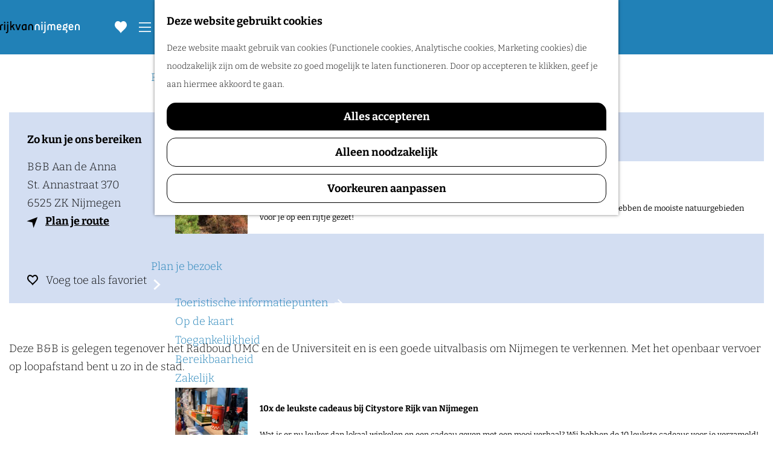

--- FILE ---
content_type: text/html; charset=UTF-8
request_url: https://www.visitnijmegen.com/locaties/2783525835/b-b-aan-de-anna
body_size: 16332
content:
<!DOCTYPE html>

<html lang="nl">
<head>
    <meta charset="utf-8">
    <meta http-equiv="X-UA-Compatible" content="IE=edge">
    <meta name="viewport" content="width=device-width, initial-scale=1.0">
    <meta name="msvalidate.01" content="0165B6DFBFDC76DB95E5AD1E4C980388"/>
    <meta name="theme-color" content="#2181B7">
<meta name="msapplication-TileColor" content="#2181B7"/>


    <title>
        B&amp;B Aan de Anna |     </title>

                                            <script>
                window.dataLayer = window.dataLayer || [];
                function gtag(){dataLayer.push(arguments);}

                gtag('consent', 'default', {
                    'ad_personalization': 'denied',
                    'ad_storage': 'denied',
                    'ad_user_data': 'denied',
                    'analytics_storage': 'denied',
                    'functionality_storage': 'denied',
                    'personalization_storage': 'denied',
                    'security_storage': 'granted',
                    'wait_for_update': 500
                });
                gtag('set', 'ads_data_redaction', true);
            </script>
                                    <!-- Google Tag Manager -->
            <script>(function(w,d,s,l,i){w[l]=w[l]||[];w[l].push(
                    {'gtm.start': new Date().getTime(),event:'gtm.js'}
                );var f=d.getElementsByTagName(s)[0],
                    j=d.createElement(s),dl=l!='dataLayer'?'&l='+l:'';j.async=true;j.src=
                    'https://www.googletagmanager.com/gtm.js?id='+i+dl;f.parentNode.insertBefore(j,f);
                })(window,document,'script','dataLayer','GTM-WX3CWGG');
            </script>
            <!-- End Google Tag Manager -->
                                

                        

    <link rel="canonical" href="https://www.visitnijmegen.com/locaties/2783525835/b-b-aan-de-anna" />



            <meta name="description" content="Deze B&amp;amp;B is gelegen tegenover het Radboud UMC en de Universiteit en is een goede uitvalbasis om Nijmegen te verkennen. Met het openbaar vervoer op loopafstand bent u zo in de stad.">
        
                                <meta property="og:title" content="B&amp;B Aan de Anna" />
                                <meta property="og:description" content="Deze B&amp;amp;B is gelegen tegenover het Radboud UMC en de Universiteit en is een goede uitvalbasis om Nijmegen te verkennen. Met het openbaar vervoer op loopafstand bent u zo in de stad." />
                                <meta property="og:url" content="https://www.visitnijmegen.com/locaties/2783525835/b-b-aan-de-anna" />
                                <meta property="og:type" content="website" />
                                                <meta property="og:image" content="https://assets.plaece.nl/thumb/3Z1qY9wQ6dsatiVwHHcaQbp8Y1gAcQXHTW3g179X41U/resizing_type:fit/width:650/height:366/gravity:sm/aHR0cHM6Ly9hc3NldHMucGxhZWNlLm5sL29kcC1rYW4vaW1hZ2Uvdm9vcmthbWVyMV8xNDg4MDMxNDUxLmpwZWc.jpeg" />
                                                            <meta property="og:image" content="https://assets.plaece.nl/thumb/ScwMWfApF445EKogHk-Pc9KCJGluJ_EGz6irWsqn2I8/resizing_type:fit/width:650/height:366/gravity:sm/aHR0cHM6Ly9hc3NldHMucGxhZWNlLm5sL29kcC1rYW4vaW1hZ2UvYmFka2FtZXItdm9vcmthbWVyMV8yMjY5MzA5MTk0LmpwZWc.jpeg" />
                                                            <meta property="og:image" content="https://assets.plaece.nl/thumb/DJ_Ww46PNsPoFKIWgVzTIUzsSck8h2CBJsvPDCLYzKM/resizing_type:fit/width:650/height:366/gravity:sm/aHR0cHM6Ly9hc3NldHMucGxhZWNlLm5sL29kcC1rYW4vaW1hZ2Uvdm9vcmFhbnppY2h0XzMxOTgxMTg3MDIuanBlZw.jpeg" />
                        

                                <meta name="twitter:card" content="summary" />
                                <meta name="twitter:title" content="B&amp;B Aan de Anna" />
                                <meta name="twitter:description" content="Deze B&amp;amp;B is gelegen tegenover het Radboud UMC en de Universiteit en is een goede uitvalbasis om Nijmegen te verkennen. Met het openbaar vervoer op loopafstand bent u zo in de stad." />
            






            
        <link rel="shortcut icon" href="/build/assets/favicon.ac3f270b82b33b978cca.ico" type="image/x-icon">
<link rel="apple-touch-icon" href="/build/assets/apple-touch-icon.2446616dca9f203517d2.png">

<link rel="apple-touch-icon-precomposed" sizes="57x57" href="/build/assets/apple-touch-icon-57x57.a15fd796765dc8fc331b.png"/>
<link rel="apple-touch-icon-precomposed" sizes="114x114" href="/build/assets/apple-touch-icon-114x114.033767d619c1f58f6cff.png"/>
<link rel="apple-touch-icon-precomposed" sizes="72x72" href="/build/assets/apple-touch-icon-72x72.93ada82553bbdd4a8d1e.png"/>
<link rel="apple-touch-icon-precomposed" sizes="144x144" href="/build/assets/apple-touch-icon-144x144.c12e2930b6b790d737ff.png"/>
<link rel="apple-touch-icon-precomposed" sizes="60x60" href="/build/assets/apple-touch-icon-60x60.16d95c8c4030d64805f4.png"/>
<link rel="apple-touch-icon-precomposed" sizes="120x120" href="/build/assets/apple-touch-icon-120x120.d3951101ce3fb225df4e.png"/>
<link rel="apple-touch-icon-precomposed" sizes="76x76" href="/build/assets/apple-touch-icon-76x76.b604f2abdfd4a42bf8df.png"/>
<link rel="apple-touch-icon-precomposed" sizes="152x152" href="/build/assets/apple-touch-icon-152x152.2446616dca9f203517d2.png"/>
<link rel="icon" type="image/png" href="/build/assets/favicon-196x196.3734dc061755b7cf1c5d.png" sizes="196x196"/>
<link rel="icon" type="image/png" href="/build/assets/favicon-96x96.070db73335e4e05dc8ff.png" sizes="96x96"/>
<link rel="icon" type="image/png" href="/build/assets/favicon-32x32.554439e22cacb16c92b5.png" sizes="32x32"/>
<link rel="icon" type="image/png" href="/build/assets/favicon-16x16.f5150236748d9232216d.png" sizes="16x16"/>
<link rel="icon" type="image/png" href="/build/assets/favicon-128.b88a5d1fa1164be0966b.png" sizes="128x128"/>
<meta name="application-name" content="Visit Nijmegen"/>
<meta name="msapplication-TileImage" content="/build/assets/mstile-144x144.c12e2930b6b790d737ff.png"/>
<meta name="msapplication-square70x70logo" content="/build/assets/mstile-70x70.b88a5d1fa1164be0966b.png"/>
<meta name="msapplication-square150x150logo" content="/build/assets/mstile-150x150.8700f9ad6f6e79e38fef.png"/>
<meta name="msapplication-wide310x150logo" content="/build/assets/mstile-310x150.292bbf00c4829256e66e.png"/>
<meta name="msapplication-square310x310logo" content="/build/assets/mstile-310x310.acba752856e20548c937.png"/>


        <link rel="preload" href="/build/assets/bitter-v39-latin-300.c4a3f97457390e514b1d.woff2" as="font" type="font/woff2" crossorigin>
    <link rel="preload" href="/build/assets/bitter-v39-latin-700.382e48af1d23d0f394d7.woff2" as="font" type="font/woff2" crossorigin>

                        <link rel="stylesheet" href="/build/main.b688f10255d6d7086270.css">
        <link rel="stylesheet" href="/build/main-print.2e218fe974423485ea3c.css" media="print">


        <script src="/build/runtime.b6c1054f32baf5db501b.bundle.js" defer></script>
<script src="/build/main.1d092ce0225624defe34.bundle.js" defer></script>

<script>
  var odpClientApi = 'https\u003A\/\/www.visitnijmegen.com\/_client\/odp\/api';
  var clientFavorites = 'https\u003A\/\/www.visitnijmegen.com\/_client\/favorite';
</script>


        <script>
    (function(w,d,e,u,f,l,n){w[f]=w[f]||function(){(w[f].q=w[f].q||[])
        .push(arguments);},l=d.createElement(e),l.async=1,l.src=u,
        n=d.getElementsByTagName(e)[0],n.parentNode.insertBefore(l,n);})
    (window,document,'script','https://assets.mailerlite.com/js/universal.js','ml');
    ml('account', '422484');
</script>


        
    <script src="https://cdnjs.cloudflare.com/ajax/libs/jquery/2.2.4/jquery.min.js" integrity="sha512-DUC8yqWf7ez3JD1jszxCWSVB0DMP78eOyBpMa5aJki1bIRARykviOuImIczkxlj1KhVSyS16w2FSQetkD4UU2w==" crossorigin="anonymous" referrerpolicy="no-referrer"></script>
</head>

<body class=" "
      data-ga-value=2783525835                                                          data-has-no-pageparts="true"
                  data-instant-intensity="viewport"
       data-cookie-bundle-enabled="true">
                                                    <!-- Google Tag Manager (noscript) -->
            <noscript>
                <iframe src="https://www.googletagmanager.com/ns.html?id=GTM-WX3CWGG"
                    height="0" width="0" style="display:none;visibility:hidden"></iframe>
            </noscript>
            <!-- End Google Tag Manager (noscript) -->
                        

                
    <header class="main-header">
        <a href="#main" class="header__skiplink">Ga naar inhoud</a>
        <div class="container-fluid">
                                                            <a href="/" class="main-header__logo">
                                    <svg xmlns="http://www.w3.org/2000/svg" viewBox="0 0 330.7 50.1" width="330.7" height="50.1" class="main-header__logo__img">
            <path d="M1.7 37.4c-.5 0-.9-.1-1.2-.4-.4-.3-.5-.7-.5-1.2v-14c0-2.7.8-4.9 2.3-6.5s3.7-2.5 6.4-2.5h2c.5 0 .9.1 1.2.4.3.3.4.7.4 1.2v1.4c0 .5-.1.9-.4 1.2-.3.3-.7.4-1.2.4H9.1c-1.4 0-2.4.4-3.1 1.3-.7.9-1 2-1 3.4v13.8c0 .5-.1.9-.4 1.2-.3.3-.7.4-1.2.4H1.7zM18.4 8.8c-.5 0-.9-.1-1.2-.4-.3-.3-.4-.7-.4-1.2V4.4c0-.5.1-.9.4-1.2.3-.3.7-.4 1.2-.4H20c.5 0 .9.1 1.2.4.3.3.4.7.4 1.2v2.8c0 .5-.1.9-.4 1.2-.3.3-.7.4-1.2.4h-1.6zm0 28.6c-.5 0-.9-.1-1.2-.4-.3-.3-.4-.7-.4-1.2V14.3c0-.5.1-.9.4-1.2.3-.3.7-.4 1.2-.4H20c.5 0 .9.1 1.2.4.3.3.4.7.4 1.2v21.4c0 .5-.1.9-.4 1.2-.3.3-.7.4-1.2.4h-1.6zM25.8 50.1c-.5 0-.9-.1-1.2-.4-.3-.3-.4-.7-.4-1.2V47c0-.5.1-.9.4-1.2.3-.3.7-.4 1.2-.4h.6a3 3 0 0 0 2.3-.9 4 4 0 0 0 .8-2.6V14.3c0-.5.1-.9.4-1.2.3-.3.7-.4 1.2-.4h1.6c.5 0 .9.1 1.2.4.3.3.4.7.4 1.2v27.5c0 2.5-.7 4.5-2.1 6a7.3 7.3 0 0 1-5.6 2.2h-.8zm5.3-41.3c-.5 0-.9-.1-1.2-.4-.3-.3-.4-.7-.4-1.2V4.4c0-.5.1-.9.4-1.2.3-.3.7-.4 1.2-.4h1.6c.5 0 .9.1 1.2.4.3.3.4.7.4 1.2v2.8c0 .5-.1.9-.4 1.2-.3.3-.7.4-1.2.4h-1.6zM58.1 37.4c-.9 0-1.6-.5-2-1.5L51 25.1c-.1-.3-.3-.4-.5-.4a1 1 0 0 0-.7.3l-2 2-.5.7a2 2 0 0 0-.2.9v7.2c0 .5-.1.9-.4 1.2-.3.3-.7.4-1.2.4h-1.6c-.5 0-.9-.1-1.2-.4-.3-.3-.4-.7-.4-1.2V1.7c0-.5.1-.9.4-1.2.1-.4.5-.5 1-.5h1.6c.5 0 .9.1 1.2.4.4.3.5.7.5 1.3V20l.2.6c.2.1.4 0 .6-.2l6.8-6.9.9-.7 1.2-.2h2.9c.6 0 1 .2 1.1.6.1.4 0 .8-.4 1.2L55 19.6c-.7.6-.8 1.3-.5 2l6.7 13.8c.3.6.3 1 .1 1.4-.2.4-.6.6-1.2.6h-2zM73.5 37.4c-.5 0-.9-.1-1.2-.3-.3-.2-.6-.6-.7-1.2L64 14.2c-.2-.5-.2-.9.1-1.1.2-.3.6-.4 1.1-.4h2c1 0 1.6.4 1.9 1.3l5.2 16.3c.1.4.3.6.5.6.3 0 .4-.2.6-.6L80.6 14c.3-.9.9-1.3 1.9-1.3h2c.5 0 .9.1 1.1.4.2.3.2.7.1 1.1l-7.5 21.7c-.2.6-.4 1-.7 1.2-.3.2-.7.3-1.2.3h-2.8zM107.2 37.4c-.5 0-.9-.2-1.2-.5-.3-.3-.4-.7-.4-1.1l-.2-.4c-.2-.1-.3 0-.5.2-.5.7-1.3 1.3-2.3 1.7a9.8 9.8 0 0 1-7.2 0c-1.1-.5-2-1.2-2.8-2s-1.4-1.9-1.8-3.2-.7-2.6-.7-4v-4.9c0-1.4.3-2.8.8-4.1a8.3 8.3 0 0 1 2.2-3.3c.9-.9 2-1.7 3.3-2.2 1.3-.5 2.7-.8 4.2-.8h8.2c.5 0 .9.1 1.2.4.3.3.4.7.4 1.2v21.4c0 .5-.1.9-.4 1.2-.3.3-.7.4-1.2.4h-1.6zm-1.7-19.5c0-.4-.2-.5-.6-.5h-4.1c-1.8 0-3.3.6-4.3 1.7a6 6 0 0 0-1.5 4.1v5.4c0 1.4.4 2.5 1.2 3.4.8.9 2 1.3 3.4 1.3a7 7 0 0 0 2.6-.5c.7-.3 1.3-.8 1.8-1.4.5-.6.8-1.2 1.1-2 .2-.7.4-1.5.4-2.2v-9.3zM134.1 37.4c-.5 0-.9-.1-1.2-.4-.3-.3-.4-.7-.4-1.2V22c0-1.4-.4-2.6-1.3-3.7a5 5 0 0 0-3.9-1.6c-1.8 0-3.1.5-3.9 1.6-.9 1-1.3 2.3-1.3 3.7v13.8c0 .5-.1.9-.4 1.2-.3.3-.7.4-1.2.4h-1.6c-.5 0-.9-.1-1.2-.4-.3-.3-.4-.7-.4-1.2V22a9.9 9.9 0 0 1 2.8-7 9 9 0 0 1 3.2-2.1 11.2 11.2 0 0 1 8.4 0c1.2.5 2.3 1.2 3.2 2.1a9.9 9.9 0 0 1 2.8 7v13.8c0 .5-.1.9-.4 1.2-.3.3-.7.4-1.2.4h-2z" class="main-header__logo-black"/>
            <path d="M161.1 37.4c-.5 0-.9-.1-1.2-.4-.3-.3-.4-.7-.4-1.2V22c0-1.4-.4-2.6-1.3-3.7a5 5 0 0 0-3.9-1.6c-1.8 0-3.1.5-3.9 1.6-.9 1-1.3 2.3-1.3 3.7v13.8c0 .5-.1.9-.4 1.2-.3.3-.7.4-1.2.4h-1.6c-.5 0-.9-.1-1.2-.4-.3-.3-.4-.7-.4-1.2V22a9.9 9.9 0 0 1 2.8-7 9 9 0 0 1 3.2-2.1 11.2 11.2 0 0 1 8.4 0c1.2.5 2.3 1.2 3.2 2.1a9.9 9.9 0 0 1 2.8 7v13.8c0 .5-.1.9-.4 1.2-.3.3-.7.4-1.2.4h-2zM173.2 8.8c-.5 0-.9-.1-1.2-.4-.3-.3-.4-.7-.4-1.2V4.4c0-.5.1-.9.4-1.2.3-.3.7-.4 1.2-.4h1.6c.5 0 .9.1 1.2.4.3.3.4.7.4 1.2v2.8c0 .5-.1.9-.4 1.2-.3.3-.7.4-1.2.4h-1.6zm0 28.6c-.5 0-.9-.1-1.2-.4-.3-.3-.4-.7-.4-1.2V14.3c0-.5.1-.9.4-1.2.3-.3.7-.4 1.2-.4h1.6c.5 0 .9.1 1.2.4.3.3.4.7.4 1.2v21.4c0 .5-.1.9-.4 1.2-.3.3-.7.4-1.2.4h-1.6zM180.6 50.1c-.5 0-.9-.1-1.2-.4-.3-.3-.4-.7-.4-1.2V47c0-.5.1-.9.4-1.2.3-.3.7-.4 1.2-.4h.5a3 3 0 0 0 2.3-.9 4 4 0 0 0 .8-2.6V14.3c0-.5.1-.9.4-1.2.3-.3.7-.4 1.2-.4h1.7c.5 0 .9.1 1.2.4.3.3.4.7.4 1.2v27.5c0 2.5-.7 4.5-2.1 6a7.3 7.3 0 0 1-5.6 2.2h-.8zm5.2-41.3c-.5 0-.9-.1-1.2-.4-.3-.3-.4-.7-.4-1.2V4.4c0-.5.1-.9.4-1.2.3-.3.7-.4 1.2-.4h1.7c.5 0 .9.1 1.2.4.3.3.4.7.4 1.2v2.8c0 .5-.1.9-.4 1.2-.3.3-.7.4-1.2.4h-1.7zM226 37.4c-.5 0-.9-.1-1.2-.4-.3-.3-.4-.7-.4-1.2V21.5c0-.6-.1-1.2-.3-1.7l-.8-1.5c-.4-.4-.8-.8-1.4-1.1-.6-.3-1.3-.4-2.1-.4s-1.5.1-2.1.4c-.6.3-1 .6-1.4 1.1-.4.4-.6.9-.8 1.5s-.2 1.1-.2 1.7v14.3c0 .5-.1.9-.4 1.2-.3.3-.7.4-1.2.4H212c-.5 0-.9-.1-1.2-.4-.3-.3-.4-.7-.4-1.2V21.5c0-.6-.1-1.2-.3-1.7l-.8-1.5c-.4-.4-.8-.8-1.4-1.1-.6-.3-1.2-.4-2-.4s-1.4.1-2 .4c-.6.3-1.1.6-1.4 1.1-.4.4-.6.9-.8 1.5-.2.5-.3 1.1-.3 1.7v14.3c0 .5-.1.9-.4 1.2-.3.3-.7.4-1.2.4h-1.6c-.5 0-.9-.1-1.2-.4-.3-.3-.4-.7-.4-1.2V21.5a9 9 0 0 1 .7-3.7c.5-1.2 1.1-2.1 1.9-3a9.3 9.3 0 0 1 6.9-2.7c1.4 0 2.6.3 3.7.8s2 1.1 2.7 1.7c.4.3.7.3 1 0a9 9 0 0 1 2.7-1.8c1.1-.5 2.4-.7 3.8-.7s2.7.2 3.9.7a8 8 0 0 1 3 2c.8.8 1.5 1.8 1.9 3 .5 1.2.7 2.4.7 3.7v14.3c0 .5-.1.9-.4 1.2-.3.3-.7.4-1.2.4H226zM253.8 32c.3.3.5.7.5 1.1 0 .4-.2.8-.5 1.2-.7.9-1.8 1.8-3.2 2.5-1.4.8-3.1 1.2-5.1 1.2-1.5 0-2.9-.2-4.2-.7s-2.3-1.2-3.2-2.1-1.6-1.9-2-3.1a9.4 9.4 0 0 1-.7-3.7v-6.5c0-1.3.2-2.6.6-3.8.4-1.2 1-2.2 1.9-3.1.8-.9 1.8-1.6 3-2.1a10.7 10.7 0 0 1 8.2 0 9.5 9.5 0 0 1 5.8 9v3.3c0 .5-.1.9-.4 1.2-.3.3-.7.4-1.2.4h-12.4c-.4 0-.5.2-.5.5v1c0 1.4.4 2.6 1.2 3.5s2.1 1.4 3.9 1.4c1.4 0 2.5-.2 3.2-.7l1.8-1.4c.4-.4.8-.6 1.2-.6.4 0 .8.2 1.1.5l1 1zm-3.9-10.2c0-1.4-.4-2.6-1.2-3.6-.8-1-2-1.5-3.8-1.5-1.7 0-2.9.5-3.6 1.5a6 6 0 0 0-1 3.6v.3c0 .4.2.5.5.5h8.5c.4 0 .5-.2.5-.5v-.3zM273 46.8c-.6-.8-.5-1.6.4-2.3.5-.3.9-.7 1.2-1.2a4 4 0 0 0 .5-2c0-1.2-.4-2.1-1.3-2.8s-2-1.1-3.4-1.1h-9.5c-.5 0-.9-.1-1.2-.4-.3-.3-.4-.7-.4-1.2v-1.4c0-.8.3-1.6.9-2.5l2.6-3.6c.2-.3.2-.6.2-.9l-.3-.7a9.9 9.9 0 0 1-1.8-5.3c0-1.3.3-2.5.8-3.6s1.2-2.1 2.1-3c.9-.8 1.9-1.5 3.1-2a9.4 9.4 0 0 1 4.8-.6l1.3.3c.5.1.9.2 1.1.1l.6-.5 1.8-2.4c.3-.4.7-.6 1.1-.7.4-.1.8.1 1.2.4l1.1.8c.4.3.6.7.7 1.1.1.4-.1.8-.4 1.2l-1.8 2.4a1 1 0 0 0-.1.9l.4.9a8.6 8.6 0 0 1 .6 8.4 8.6 8.6 0 0 1-2.1 2.9 11 11 0 0 1-3.1 2c-1.2.5-2.4.7-3.7.7l-1.4-.1-1.2-.2c-.3-.1-.6-.1-.8 0s-.5.2-.7.5l-.9 1.2c-.3.5-.2.8.5.8h4.2c1.3 0 2.6.2 3.8.6 1.2.4 2.2 1 3.1 1.7s1.6 1.6 2.1 2.7.8 2.2.8 3.5c0 1.9-.4 3.4-1.2 4.5-.8 1.1-1.6 2-2.6 2.6-.4.3-.8.3-1.2.2-.4-.1-.8-.3-1-.6l-.9-1.3zm-2.5-20.7a4 4 0 0 0 1.8-.4 4 4 0 0 0 1.5-1 4 4 0 0 0 1-1.5c.3-.6.4-1.2.4-1.8s-.1-1.3-.4-1.8c-.3-.6-.6-1.1-1-1.5a4 4 0 0 0-1.5-1c-.6-.2-1.2-.4-1.8-.4a4 4 0 0 0-1.8.4 4 4 0 0 0-1.5 1 4 4 0 0 0-1 1.5c-.3.6-.4 1.2-.4 1.8s.1 1.3.4 1.8c.3.6.6 1.1 1 1.5.4.4.9.8 1.5 1a4 4 0 0 0 1.8.4zM303.2 32c.3.3.5.7.5 1.1 0 .4-.2.8-.5 1.2-.7.9-1.8 1.8-3.2 2.5-1.4.8-3.1 1.2-5.1 1.2-1.5 0-2.9-.2-4.2-.7s-2.3-1.2-3.2-2.1-1.6-1.9-2-3.1a9.4 9.4 0 0 1-.7-3.7v-6.5c0-1.3.2-2.6.6-3.8.4-1.2 1-2.2 1.9-3.1.8-.9 1.8-1.6 3-2.1a10.7 10.7 0 0 1 8.2 0 9.5 9.5 0 0 1 5.8 9v3.3c0 .5-.1.9-.4 1.2-.3.3-.7.4-1.2.4h-12.4c-.4 0-.5.2-.5.5v1c0 1.4.4 2.6 1.2 3.5s2.1 1.4 3.9 1.4c1.4 0 2.5-.2 3.2-.7l1.8-1.4c.4-.4.8-.6 1.2-.6.4 0 .8.2 1.1.5l1 1zm-3.9-10.2c0-1.4-.4-2.6-1.2-3.6-.8-1-2-1.5-3.8-1.5-1.7 0-2.9.5-3.6 1.5a6 6 0 0 0-1 3.6v.3c0 .4.2.5.5.5h8.5c.4 0 .5-.2.5-.5v-.3zM327.4 37.4c-.5 0-.9-.1-1.2-.4-.3-.3-.4-.7-.4-1.2V22c0-1.4-.4-2.6-1.3-3.7s-2.2-1.6-3.9-1.6c-1.8 0-3.1.5-3.9 1.6-.9 1-1.3 2.3-1.3 3.7v13.8c0 .5-.1.9-.4 1.2-.3.3-.7.4-1.2.4H312c-.5 0-.9-.1-1.2-.4-.3-.3-.4-.7-.4-1.2V22a9.9 9.9 0 0 1 2.8-7 9 9 0 0 1 3.2-2.1 11.2 11.2 0 0 1 8.4 0c1.2.5 2.3 1.2 3.2 2.1s1.6 2 2.1 3.2.7 2.5.7 3.8v13.8c0 .5-.1.9-.4 1.2-.3.3-.7.4-1.2.4h-1.8z" class="main-header__logo-primary"/>
        </svg>
                            <span class="sr-only">Ga naar de homepage</span>
                    </a>
                            
                    <nav id="main-nav" class="main-header__nav main-nav" aria-label="Primair">
        <ul class="menu">
                                                                                            <li class="main-nav__parent-wrapper main-nav__parent-wrapper--has-children" data-a11y="close">
                                        <button class="menu__children-back-btn">
            <span class="icon icon-font icon-fill-chevron-left main-header--mobile__back-btn-icon" aria-hidden="true"></span>
            Terug
        </button>
                                            <a href="/zien-doen" class="main-nav__link main-nav__link-parent main-nav__link--has-children      main-nav-parent-link__theme--default"
                aria-haspopup="true" aria-expanded="false"
                aria-controls="menu__children-18"                
                >
                            <span class="main-nav__link-title button-content--reset">Zien en Doen</span>
                                                                                                                                    </a>
                                    
                                <div class="menu__children-wrapper">
            <ul id="menu__children-18" class="menu__children">
                                                    <li class="main-nav__child-wrapper main-nav-child__theme--default">
                <a href="/evenementen" class="main-nav__link main-nav__link-child       main-nav-child-link__theme--default"
                                
                >
                            <span class="main-nav__link-title button-content--reset">UITagenda</span>
                                                                                                                                    </a>
                                </li>
                                                        <li class="main-nav__child-wrapper main-nav-child__theme--default">
                <a href="/zien-doen/eropuit-met-kinderen" class="main-nav__link main-nav__link-child       main-nav-child-link__theme--default"
                                
                >
                            <span class="main-nav__link-title button-content--reset">Eropuit met kinderen</span>
                                                                                                                                    </a>
                                </li>
                                                        <li class="main-nav__child-wrapper main-nav-child__theme--default">
                <a href="/zien-doen/actief" class="main-nav__link main-nav__link-child       main-nav-child-link__theme--default"
                                
                >
                            <span class="main-nav__link-title button-content--reset">Actief</span>
                                                                                                                                    </a>
                                </li>
                                                        <li class="main-nav__child-wrapper main-nav-child__theme--default">
                <a href="/zien-doen/winkelen" class="main-nav__link main-nav__link-child       main-nav-child-link__theme--default"
                                
                >
                            <span class="main-nav__link-title button-content--reset">Winkelen</span>
                                                                                                                                    </a>
                                </li>
                                                        <li class="main-nav__child-wrapper main-nav-child__theme--default">
                <a href="/zien-doen/ontspannen" class="main-nav__link main-nav__link-child       main-nav-child-link__theme--default"
                                
                >
                            <span class="main-nav__link-title button-content--reset">Ontspannen</span>
                                                                                                                                    </a>
                                </li>
                                                        <li class="main-nav__child-wrapper main-nav-child__theme--default">
                <a href="/zien-doen/eten-drinken" class="main-nav__link main-nav__link-child       main-nav-child-link__theme--default"
                                
                >
                            <span class="main-nav__link-title button-content--reset">Eten en Drinken</span>
                                                                                                                                    </a>
                                </li>
                                                        <li class="main-nav__child-wrapper main-nav-child__theme--default">
                <a href="/zien-doen/overnachten" class="main-nav__link main-nav__link-child       main-nav-child-link__theme--default"
                                
                >
                            <span class="main-nav__link-title button-content--reset">Overnachten</span>
                                                                                                                                    </a>
                                </li>
                                                        <li class="main-nav__child-wrapper main-nav-child__theme--highlight">
                <a href="/ontdek/wijn" class="main-nav__link main-nav__link-child   main-nav__link--has-subtitle main-nav__link--has-media   main-nav-child-link__theme--highlight"
                                
                >
                            <span class="main-nav__link-title button-content--reset">Het wijndorp Groesbeek</span>
                                                                            <span class="main-nav__link-subtitle button-content--reset">Voor een goed glas wijn hoef je niet naar het buitenland. In wijndorp Groesbeek maken zes wijnboeren de heerlijkste lokale wijnen.</span>
                                                                                                                                                                                                                    <picture class="img__wrapper img--theme-default main-nav__link-image button-content--reset"
                    >
                                                                                                                                                                        <source type="image/webp"
                                        srcset="https://assets.plaece.nl/thumb/ZQvPV6j9k0BzdKe3O_24VoonXW6KIgWJpx4M4on8sWI/resizing_type:fit/width:300/height:0/gravity:sm/enlarge:0/aHR0cHM6Ly9hc3NldHMucGxhZWNlLm5sL2t1bWEtbmlqbWVnZW4vdXBsb2Fkcy9tZWRpYS81YzM1ZjZjZmM5MDc0L3dpam5yb3V0ZS5qcGc.webp">
                                                                            <source srcset="https://assets.plaece.nl/thumb/w5vdFCrXPg2okd4oUMXdyoE5fTiwWgApNhzpwrtT1Eg/resizing_type:fit/width:300/height:0/gravity:sm/enlarge:0/aHR0cHM6Ly9hc3NldHMucGxhZWNlLm5sL2t1bWEtbmlqbWVnZW4vdXBsb2Fkcy9tZWRpYS81YzM1ZjZjZmM5MDc0L3dpam5yb3V0ZS5qcGc.jpg">
                                                    <img src="https://assets.plaece.nl/thumb/w5vdFCrXPg2okd4oUMXdyoE5fTiwWgApNhzpwrtT1Eg/resizing_type:fit/width:300/height:0/gravity:sm/enlarge:0/aHR0cHM6Ly9hc3NldHMucGxhZWNlLm5sL2t1bWEtbmlqbWVnZW4vdXBsb2Fkcy9tZWRpYS81YzM1ZjZjZmM5MDc0L3dpam5yb3V0ZS5qcGc.jpg"
                        class="img__main "
                        alt="" loading="lazy"
                        >
            </picture>
                                    </a>
                                </li>
                                </ul>
        </div>
                    </li>
                                    <li class="main-nav__parent-wrapper main-nav__parent-wrapper--has-children" data-a11y="close">
                                        <button class="menu__children-back-btn">
            <span class="icon icon-font icon-fill-chevron-left main-header--mobile__back-btn-icon" aria-hidden="true"></span>
            Terug
        </button>
                                            <a href="/ontdek" class="main-nav__link main-nav__link-parent main-nav__link--has-children      main-nav-parent-link__theme--default"
                aria-haspopup="true" aria-expanded="false"
                aria-controls="menu__children-14"                
                >
                            <span class="main-nav__link-title button-content--reset">Ontdek</span>
                                                                                                                                    </a>
                                    
                                <div class="menu__children-wrapper">
            <ul id="menu__children-14" class="menu__children">
                                                    <li class="main-nav__child-wrapper main-nav-child__theme--default">
                <a href="/ontdek/cultuur-en-historie" class="main-nav__link main-nav__link-child       main-nav-child-link__theme--default"
                                
                >
                            <span class="main-nav__link-title button-content--reset">Cultuur en Historie</span>
                                                                                                                                    </a>
                                </li>
                                                        <li class="main-nav__child-wrapper main-nav-child__theme--default">
                <a href="/ontdek/kastelen" class="main-nav__link main-nav__link-child       main-nav-child-link__theme--default"
                                
                >
                            <span class="main-nav__link-title button-content--reset">Kastelen</span>
                                                                                                                                    </a>
                                </li>
                                                        <li class="main-nav__child-wrapper main-nav-child__theme--default">
                <a href="/ontdek/natuur" class="main-nav__link main-nav__link-child       main-nav-child-link__theme--default"
                                
                >
                            <span class="main-nav__link-title button-content--reset">Natuur</span>
                                                                                                                                    </a>
                                </li>
                                                        <li class="main-nav__child-wrapper main-nav-child__theme--default">
                <a href="/ontdek/romeinen" class="main-nav__link main-nav__link-child       main-nav-child-link__theme--default"
                                
                >
                            <span class="main-nav__link-title button-content--reset">Romeins erfgoed</span>
                                                                                                                                    </a>
                                </li>
                                                        <li class="main-nav__child-wrapper main-nav-child__theme--default">
                <a href="https://www.visitnijmegen.com/ontdek/nijmeegse-vierdaagse?ins_rd=d3d3LnZpc2l0bmlqbWVnZW4ubmw%3D" class="main-nav__link main-nav__link-child       main-nav-child-link__theme--default"
                                
                >
                            <span class="main-nav__link-title button-content--reset">Nijmeegse 4Daagse</span>
                                                                                                                                    </a>
                                </li>
                                                        <li class="main-nav__child-wrapper main-nav-child__theme--default">
                <a href="/ontdek/wijn" class="main-nav__link main-nav__link-child       main-nav-child-link__theme--default"
                                
                >
                            <span class="main-nav__link-title button-content--reset">Wijn</span>
                                                                                                                                    </a>
                                </li>
                                                        <li class="main-nav__child-wrapper main-nav-child__theme--default">
                <a href="/ontdek/plaatsen" class="main-nav__link main-nav__link-child       main-nav-child-link__theme--default"
                                
                >
                            <span class="main-nav__link-title button-content--reset">Plaatsen</span>
                                                                                                                                    </a>
                                </li>
                                                        <li class="main-nav__child-wrapper main-nav-child__theme--default">
                <a href="/artikelen" class="main-nav__link main-nav__link-child       main-nav-child-link__theme--default"
                                
                >
                            <span class="main-nav__link-title button-content--reset">Inspiratie</span>
                                                                                                                                    </a>
                                </li>
                                                        <li class="main-nav__child-wrapper main-nav-child__theme--highlight">
                <a href="https://specials.visitnijmegen.com/winter-2025/start" class="main-nav__link main-nav__link-child   main-nav__link--has-subtitle main-nav__link--has-media   main-nav-child-link__theme--highlight"
                                
                >
                            <span class="main-nav__link-title button-content--reset">Winterspecial</span>
                                                                            <span class="main-nav__link-subtitle button-content--reset">Ontdek de leukste uitjes voor de winter in onze Winterspecial!</span>
                                                                                                                                                                                                                    <picture class="img__wrapper img--theme-default main-nav__link-image button-content--reset"
                    >
                                                                                                                                                                        <source type="image/webp"
                                        srcset="https://assets.plaece.nl/thumb/vPuBhVu2Z_8gvMg6ES2yRX6__nFw5LTTnaaJUiR13vI/resizing_type:fit/width:300/height:0/gravity:sm/enlarge:0/aHR0cHM6Ly9hc3NldHMucGxhZWNlLm5sL2t1bWEtbmlqbWVnZW4vdXBsb2Fkcy9tZWRpYS82OTI1YmNhZTNjN2MzL3ZhbGtob2YuanBn.webp">
                                                                            <source srcset="https://assets.plaece.nl/thumb/BP6y5S8g3B23YI1t0QYlYuAxEHkj9fKo1z4fdNEt1Dg/resizing_type:fit/width:300/height:0/gravity:sm/enlarge:0/aHR0cHM6Ly9hc3NldHMucGxhZWNlLm5sL2t1bWEtbmlqbWVnZW4vdXBsb2Fkcy9tZWRpYS82OTI1YmNhZTNjN2MzL3ZhbGtob2YuanBn.jpg">
                                                    <img src="https://assets.plaece.nl/thumb/BP6y5S8g3B23YI1t0QYlYuAxEHkj9fKo1z4fdNEt1Dg/resizing_type:fit/width:300/height:0/gravity:sm/enlarge:0/aHR0cHM6Ly9hc3NldHMucGxhZWNlLm5sL2t1bWEtbmlqbWVnZW4vdXBsb2Fkcy9tZWRpYS82OTI1YmNhZTNjN2MzL3ZhbGtob2YuanBn.jpg"
                        class="img__main "
                        alt="" loading="lazy"
                        >
            </picture>
                                    </a>
                                </li>
                                </ul>
        </div>
                    </li>
                                    <li class="main-nav__parent-wrapper main-nav__parent-wrapper--has-children" data-a11y="close">
                                        <button class="menu__children-back-btn">
            <span class="icon icon-font icon-fill-chevron-left main-header--mobile__back-btn-icon" aria-hidden="true"></span>
            Terug
        </button>
                                            <a href="/routes" class="main-nav__link main-nav__link-parent main-nav__link--has-children      main-nav-parent-link__theme--default"
                aria-haspopup="true" aria-expanded="false"
                aria-controls="menu__children-125"                
                >
                            <span class="main-nav__link-title button-content--reset">Routes</span>
                                                                                                                                    </a>
                                    
                                <div class="menu__children-wrapper">
            <ul id="menu__children-125" class="menu__children">
                                                    <li class="main-nav__child-wrapper main-nav-child__theme--default">
                <a href="/routes/wandelen" class="main-nav__link main-nav__link-child       main-nav-child-link__theme--default"
                                
                >
                            <span class="main-nav__link-title button-content--reset">Wandelen</span>
                                                                                                                                    </a>
                                </li>
                                                        <li class="main-nav__child-wrapper main-nav-child__theme--default">
                <a href="/routes/fietsen" class="main-nav__link main-nav__link-child       main-nav-child-link__theme--default"
                                
                >
                            <span class="main-nav__link-title button-content--reset">Fietsen</span>
                                                                                                                                    </a>
                                </li>
                                                        <li class="main-nav__child-wrapper main-nav-child__theme--default">
                <a href="/routeplanner" class="main-nav__link main-nav__link-child       main-nav-child-link__theme--default"
                                
                >
                            <span class="main-nav__link-title button-content--reset">Routeplanner</span>
                                                                                                                                    </a>
                                </li>
                                                        <li class="main-nav__child-wrapper main-nav-child__theme--highlight">
                <a href="/artikelen/natuurgebieden-in-het-rijk-van-nijmegen" class="main-nav__link main-nav__link-child   main-nav__link--has-subtitle main-nav__link--has-media   main-nav-child-link__theme--highlight"
                                
                >
                            <span class="main-nav__link-title button-content--reset">Natuurgebieden in het Rijk van Nijmegen</span>
                                                                            <span class="main-nav__link-subtitle button-content--reset">De prachtige natuur in het Rijk van Nijmegen is heerlijk om doorheen te wandelen of fietsen. Wij hebben de mooiste natuurgebieden voor je op een rijtje gezet!</span>
                                                                                                                                                                                                                    <picture class="img__wrapper img--theme-default main-nav__link-image button-content--reset"
                    data-copyright="&copy; Jurjen Drenth">
                                                                                                                                                                        <source type="image/webp"
                                        srcset="https://assets.plaece.nl/thumb/rtgkaHNjD2qo1K-qjARNgyMp-0rcPD1h9818Gp2DfaI/resizing_type:fit/width:300/height:0/gravity:sm/enlarge:0/aHR0cHM6Ly9hc3NldHMucGxhZWNlLm5sL2t1bWEtbmlqbWVnZW4vdXBsb2Fkcy9tZWRpYS81ZjM2ODk0OTdlODdjL2pkcDkxODA5MDItNjkyN3MteTEuanBn.webp">
                                                                            <source srcset="https://assets.plaece.nl/thumb/0SwqYSlxlmZWx6nspvXWXqYt4X9esAmtDMot7NhoNa4/resizing_type:fit/width:300/height:0/gravity:sm/enlarge:0/aHR0cHM6Ly9hc3NldHMucGxhZWNlLm5sL2t1bWEtbmlqbWVnZW4vdXBsb2Fkcy9tZWRpYS81ZjM2ODk0OTdlODdjL2pkcDkxODA5MDItNjkyN3MteTEuanBn.jpg">
                                                    <img src="https://assets.plaece.nl/thumb/0SwqYSlxlmZWx6nspvXWXqYt4X9esAmtDMot7NhoNa4/resizing_type:fit/width:300/height:0/gravity:sm/enlarge:0/aHR0cHM6Ly9hc3NldHMucGxhZWNlLm5sL2t1bWEtbmlqbWVnZW4vdXBsb2Fkcy9tZWRpYS81ZjM2ODk0OTdlODdjL2pkcDkxODA5MDItNjkyN3MteTEuanBn.jpg"
                        class="img__main "
                        alt="Schotse Hooglander graast op de Mookerheide. De heide staat hier in augustus in bloei." loading="lazy"
                        >
            </picture>
                                    </a>
                                </li>
                                </ul>
        </div>
                    </li>
                                    <li class="main-nav__parent-wrapper main-nav__parent-wrapper--has-children" data-a11y="close">
                                        <button class="menu__children-back-btn">
            <span class="icon icon-font icon-fill-chevron-left main-header--mobile__back-btn-icon" aria-hidden="true"></span>
            Terug
        </button>
                                            <a href="/plan-je-bezoek" class="main-nav__link main-nav__link-parent main-nav__link--has-children      main-nav-parent-link__theme--default"
                aria-haspopup="true" aria-expanded="false"
                aria-controls="menu__children-19"                
                >
                            <span class="main-nav__link-title button-content--reset">Plan je bezoek</span>
                                                                                                                                    </a>
                                    
                                <div class="menu__children-wrapper">
            <ul id="menu__children-19" class="menu__children">
                                                    <li class="main-nav__child-wrapper main-nav-child__theme--default">
                <a href="/plan-je-bezoek/citystorenijmegen" class="main-nav__link main-nav__link-child       main-nav-child-link__theme--default"
                                
                >
                            <span class="main-nav__link-title button-content--reset">Toeristische informatiepunten</span>
                                                                                                                                    </a>
                                </li>
                                                        <li class="main-nav__child-wrapper main-nav-child__theme--default">
                <a href="/plan-je-bezoek/interactieve-kaart" class="main-nav__link main-nav__link-child       main-nav-child-link__theme--default"
                                
                >
                            <span class="main-nav__link-title button-content--reset">Op de kaart</span>
                                                                                                                                    </a>
                                </li>
                                                        <li class="main-nav__child-wrapper main-nav-child__theme--default">
                <a href="https://www.visitnijmegen.com/zorgeloos-op-vakantie" class="main-nav__link main-nav__link-child       main-nav-child-link__theme--default"
                                
                >
                            <span class="main-nav__link-title button-content--reset">Toegankelijkheid</span>
                                                                                                                                    </a>
                                </li>
                                                        <li class="main-nav__child-wrapper main-nav-child__theme--default">
                <a href="/plan-je-bezoek/bereikbaarheid" class="main-nav__link main-nav__link-child       main-nav-child-link__theme--default"
                                
                >
                            <span class="main-nav__link-title button-content--reset">Bereikbaarheid</span>
                                                                                                                                    </a>
                                </li>
                                                        <li class="main-nav__child-wrapper main-nav-child__theme--default">
                <a href="/plan-je-bezoek/zakelijk" class="main-nav__link main-nav__link-child       main-nav-child-link__theme--default"
                                
                >
                            <span class="main-nav__link-title button-content--reset">Zakelijk</span>
                                                                                                                                    </a>
                                </li>
                                                        <li class="main-nav__child-wrapper main-nav-child__theme--highlight">
                <a href="/artikelen/10x-de-leukste-cadeaus-bij-citystore-rijk-van-nijmegen" class="main-nav__link main-nav__link-child   main-nav__link--has-subtitle main-nav__link--has-media   main-nav-child-link__theme--highlight"
                                
                >
                            <span class="main-nav__link-title button-content--reset">10x de leukste cadeaus bij Citystore Rijk van Nijmegen</span>
                                                                            <span class="main-nav__link-subtitle button-content--reset">Wat is er nu leuker dan lokaal winkelen en een cadeau geven met een mooi verhaal? Wij hebben de 10 leukste cadeaus voor je verzameld!</span>
                                                                                                                                                                                                                    <picture class="img__wrapper img--theme-default main-nav__link-image button-content--reset"
                    >
                                                                                                                                                                        <source type="image/webp"
                                        srcset="https://assets.plaece.nl/thumb/EQVIHA4x4qlrgEyu_X4i1mRMK7FR-uI825qe0S5N518/resizing_type:fit/width:300/height:0/gravity:sm/enlarge:0/aHR0cHM6Ly9hc3NldHMucGxhZWNlLm5sL2t1bWEtbmlqbWVnZW4vdXBsb2Fkcy9tZWRpYS82NzQ3MjQxNTA4ZGE0L2FmYmVlbGRpbmctY3NuLmpwZw.webp">
                                                                            <source srcset="https://assets.plaece.nl/thumb/vwj3kKo_b6Csb-WTqodSdKezvsqwY5w4QkRlRVfDivw/resizing_type:fit/width:300/height:0/gravity:sm/enlarge:0/aHR0cHM6Ly9hc3NldHMucGxhZWNlLm5sL2t1bWEtbmlqbWVnZW4vdXBsb2Fkcy9tZWRpYS82NzQ3MjQxNTA4ZGE0L2FmYmVlbGRpbmctY3NuLmpwZw.jpg">
                                                    <img src="https://assets.plaece.nl/thumb/vwj3kKo_b6Csb-WTqodSdKezvsqwY5w4QkRlRVfDivw/resizing_type:fit/width:300/height:0/gravity:sm/enlarge:0/aHR0cHM6Ly9hc3NldHMucGxhZWNlLm5sL2t1bWEtbmlqbWVnZW4vdXBsb2Fkcy9tZWRpYS82NzQ3MjQxNTA4ZGE0L2FmYmVlbGRpbmctY3NuLmpwZw.jpg"
                        class="img__main "
                        alt="" loading="lazy"
                        >
            </picture>
                                    </a>
                                </li>
                                </ul>
        </div>
                    </li>
                                                </ul>
    </nav>
    <div class="main-nav__overlay"></div>

                                    <nav class="language-nav" data-a11y="close" aria-labelledby="language-nav-switcher" translate="no">
                            <span id="language-nav-switcher" class="sr-only">
                    Selecteer taal
                    <span class="sr-only" aria-current="true">Huidige taal: Nederlands</span>
                </span>
                                            <button class="language-nav__item language-nav__item--nl language-nav__active-lang"
                        aria-expanded="false" aria-controls="language-nav__items" aria-haspopup="true"
                        aria-labelledby="language-nav-switcher">
                    <span class="language-nav__text" aria-hidden="true">nl</span>
                </button>
                <span class="language-nav__item language-nav__item--nl language-nav__active-lang" aria-labelledby="language-nav-switcher">
                    <span class="language-nav__text" aria-hidden="true">nl</span>
                </span>
            
    <span class="language-nav__icon icon-font icon-fill-chevron-down" aria-hidden="true"></span>
                            <div id="language-nav__items" class="language-nav__items">
                                                                                                        <a href="https://en.visitnijmegen.com/"
                                   class="language-nav__item language-nav__item--en language-nav__link"
                                   lang="en" hreflang="en">
                                                                            <span class="language-nav__text" aria-hidden="true">en</span>
                                                                                                                <span class="sr-only">Go to the English page</span>
                                                                    </a>
                                                                                                                                                            <a href="https://de.visitnijmegen.com/"
                                   class="language-nav__item language-nav__item--de language-nav__link"
                                   lang="de" hreflang="de">
                                                                            <span class="language-nav__text" aria-hidden="true">de</span>
                                                                                                                <span class="sr-only">Gehen Sie zur deutschen Seite</span>
                                                                    </a>
                                                                                        </div>
                    </nav>
    

            <ul class="handles">
                                                                        <li class="handles__item handles__item--search">
                    <a href="/zoeken" class="handles__link " >
                        <span class="handles__icon icon-font icon-fill-magnifyglass" aria-hidden="true"></span>
                        <span class="handles__name">Zoeken</span>
                    </a>
                </li>
                    
                                                                                                                                <li class="handles__item handles__item--favorites">
                    <a href="/favorieten" class="handles__link " >
                        <span class="handles__icon icon-font icon-fill-heart" aria-hidden="true"></span>
                        <span class="handles__count" data-favorite-count="0" aria-describedby="handles-favorites-name" role="status">0</span>
                        <span class="handles__name" id="handles-favorites-name">Favorieten</span>
                    </a>
                </li>
                    
                            <li class="handles__item handles__item--navigation">
                <button class="handles__link handles__link--menu" aria-haspopup="dialog" aria-controls="main-nav"
                        aria-expanded="false">
                    <span class="handles__icon icon-font icon-fill-menu" title="Menu"
                            aria-hidden="true"></span>
                    <span class="handles__name">Menu</span>
                </button>
            </li>
        
            </ul>
        </div>
    </header>

    
        <main id="main">
        
                
            

    <div class="odp-detail-container odp-detail-container--stretch-full odp-detail-container--stretch-full--location">
        <script type="application/ld+json">{
    "@context": "http://schema.org",
    "name": "B&B Aan de Anna",
    "description": "Deze B&amp;B is gelegen tegenover het Radboud UMC en de Universiteit en is een goede uitvalbasis om Nijmegen te verkennen. Met het openbaar vervoer op loopafstand bent u zo in de stad.",
    "image": "https://assets.plaece.nl/odp-kan/image/voorkamer1_1488031451.jpeg",
    "@type": "Place",
    "address": {
        "@type": "PostalAddress",
        "addressCountry": "NL",
        "postalCode": "6525 ZK",
        "streetAddress": "St. Annastraat 370",
        "addressLocality": "Nijmegen"
    },
    "geo": {
        "latitude": 51.821883,
        "longitude": 5.855769,
        "@type": "GeoCoordinates"
    },
    "telephone": "024-3555808"
}</script>
                        <script>
          window.dataLayer = window.dataLayer || [];
          window.dataLayer.push({"categories":["bed-and-breakfast"],"city":"Nijmegen"});
        </script>
    

        
            
                                
    <div class="item-details general-content promotions__basic-view">
        <div class="item-details__item-details-body item-details__location-details-body">

                


                <h1 class="item__title">B&amp;B Aan de Anna</h1>


            
                                                                                
                                                                                    
                                        <div class="item-details__content item--has-files  item-header--has-highres">
                <div class="item-details__column">
                                                <div class="odp-contact-information--container item-details__block">
                            <span class="anchor" id="item-details__contact-information"></span>
                            <div class="odp-contact-information">
                                <h2 class="odp-contact-information__header">Zo kun je ons bereiken</h2>
                    
                                                            <div class="odp-contact-information__column">
                                        <address class="odp-contact-information__address">
                                                                                                            
                
                                    B&amp;B Aan de Anna<br/>                    St. Annastraat 370<br/>
                                                        6525 ZK Nijmegen
                                    
    </address>

                                            <a                             href="https://www.google.com/maps/dir/?api=1&amp;destination=51.821883%2C5.855769"
                                                class="odp-contact-information__route__link"
                                                data-ga-category="item-generic"
                                                data-ga-action="generic-route"
                                                target="_blank"
                    >                Plan je route
                <span class="sr-only">naar B&amp;B Aan de Anna</span>
                <br/>
            </a>                                <p class="item__distance odp-contact-information__route__distance"
                data-distance-to="51.821883, 5.855769"
                data-distance-long="km" data-distance-short="m">vanaf jouw locatie
        </p>
    
    
                            </div>
                                            
                                <div class="odp-contact-information__column">
                                <ul class="list--reset odp-contact-information__contact-options">
                                                                            <li class="list-item--reset contact-options__option contact-options__option--route">
            <a                             href="https://www.google.com/maps/dir/?api=1&amp;destination=51.821883%2C5.855769"
                                                class="contact-options__link"
                                                data-ga-category="item-generic"
                                                data-ga-action="generic-route"
                    >                    <span class="contact-information__icon contact-options__icon icon-font icon-fill-gps"
                          aria-hidden="true"></span>
                                            <span class="contact-options__short-label">Route</span>
                        <span class="contact-options__long-label">Plan je route</span>
                                                                <span class="sr-only">naar B&amp;B Aan de Anna</span>
                                    </a>        </li>
    
                                                                                                            <li class="list-item--reset contact-options__option contact-options__option--email">
            <a                             href="mailto:info@aandeanna.nl"
                                                class="contact-options__link"
                                                data-ga-category="item-generic"
                                                data-ga-action="generic-email"
                    >                    <span class="contact-information__icon contact-options__icon icon-font icon-fill-envelope"
                          aria-hidden="true"></span>
                                            <span class="contact-options__short-label">E-mail</span>
                        <span class="contact-options__long-label">Stuur een e-mail</span>
                                                                <span class="sr-only">naar B&amp;B Aan de Anna</span>
                                    </a>        </li>
    
                                                                                                            <li class="list-item--reset contact-options__option contact-options__option--phone">
            <a                             href="tel:024-3555808"
                                                class="contact-options__link"
                                                data-ga-category="item-generic"
                                                data-ga-action="generic-phone"
                    >                    <span class="contact-information__icon contact-options__icon icon-font icon-fill-phone"
                          aria-hidden="true"></span>
                                            <span class="contact-options__short-label">Bel</span>
                        <span class="contact-options__long-label">Bel: 024-3555808</span>
                                                                <span class="sr-only">B&amp;B Aan de Anna</span>
                                    </a>        </li>
    
                                                                                                            <li class="list-item--reset contact-options__option contact-options__option--url">
            <a                             href="http://www.aandeanna.nl"
                                                class="contact-options__link"
                                                data-ga-category="item-generic"
                                                data-ga-action="generic-url-external"
                    >                    <span class="contact-information__icon contact-options__icon icon-font icon-fill-monitor"
                          aria-hidden="true"></span>
                                            <span class="contact-options__short-label">Website</span>
                        <span class="contact-options__long-label">Bezoek de website</span>
                                                                <span class="sr-only">van B&amp;B Aan de Anna</span>
                                    </a>        </li>
    
                        </ul>

                                                    
                        </div>
                    
                                        
                                    
                    

                                                <div class="actionbar " data-item-id="12354">
            <hr class="actionbar__hr"/>
                                                                                                                    <button class="actionbar__action-link favorite__button button--reset" data-favorite-toggle>
                                    <span class="button-content--reset favorite__content--add">
                        <span class="actionbar__action-icon favorite__add-icon icon-font icon-fill-heart2" title="Voeg toe als favoriet" aria-hidden="true"></span>
                        <span data-ga-category="item-misc" data-ga-action="misc-fav-add" class="actionbar__action-description favorite__add-description" data-ga-label="B&amp;B Aan de Anna" aria-hidden="true">Voeg toe als favoriet</span>
                        <span class="sr-only">Voeg toe als favoriet</span>
                    </span>
                                                    <span class="button-content--reset favorite__content--remove">
                        <span class="actionbar__action-icon favorite__remove-icon icon-font icon-fill-heart favorite__content--remove" title="Verwijder favoriet" aria-hidden="true"></span>
                        <span data-ga-category="item-misc" data-ga-action="misc-fav-remove" class="actionbar__action-description favorite__remove-description favorite__content--remove" data-ga-label="B&amp;B Aan de Anna" aria-hidden="true">Verwijder favoriet</span>
                        <span class="sr-only">Verwijder favoriet</span>
                    </span>
                            </button>
            
                                                        </div>
    
    </div>
        </div>
    

                                                        <div class="item-details__intro-wrapper item-details__block">
            <span class="anchor" id="item-details__intro"></span>
            <p class="item-details__intro">Deze B&amp;B is gelegen tegenover het Radboud UMC en de Universiteit en is een goede uitvalbasis om Nijmegen te verkennen. Met het openbaar vervoer op loopafstand bent u zo in de stad.</p>
        </div>
    
                    
                            

                                

                    
                             

                    
                        
                </div>
                <div class="item-details__column">
                                                                                                    
                                
                
                                        
                                                    
            
    <div class="item__full-width-header item-header--has-files location-header-has-files   item-header--has-highres">
                                                                                                                                                                                                                                <picture class="img__wrapper img--theme-default item-detail__location-header item-detail__header item-header--has-highres"
                    >
                                                                                                                                                                        <source type="image/webp"
                                        srcset="https://assets.plaece.nl/thumb/EyJ31l9oZMu8UJ2jkHiO38G_9cyL7VbhaIPEnAc-mMc/resizing_type:fit/width:960/height:0/gravity:sm/enlarge:0/aHR0cHM6Ly9hc3NldHMucGxhZWNlLm5sL29kcC1rYW4vaW1hZ2Uvdm9vcmthbWVyMV8xNDg4MDMxNDUxLmpwZWc.webp" media="(max-width: 500px)">
                                                                            <source srcset="https://assets.plaece.nl/thumb/yEhlV3N3bJvm4BmKQJAZYmy-3sV2zaUBu57a5ORsSnI/resizing_type:fit/width:960/height:0/gravity:sm/enlarge:0/aHR0cHM6Ly9hc3NldHMucGxhZWNlLm5sL29kcC1rYW4vaW1hZ2Uvdm9vcmthbWVyMV8xNDg4MDMxNDUxLmpwZWc.jpeg" media="(max-width: 500px)">
                                                                                                                                                        <source type="image/webp"
                                        srcset="https://assets.plaece.nl/thumb/sO87lNru0zzaAu7cH_b2Kvaz5eOIS9moAqqRPD9qlg4/resizing_type:fit/width:1280/height:0/gravity:sm/enlarge:0/aHR0cHM6Ly9hc3NldHMucGxhZWNlLm5sL29kcC1rYW4vaW1hZ2Uvdm9vcmthbWVyMV8xNDg4MDMxNDUxLmpwZWc.webp" media="(max-width: 1079px)">
                                                                            <source srcset="https://assets.plaece.nl/thumb/eH6zKpleI824HZvNWx4RLrcXEu9M5sy5SOacN0yfgqU/resizing_type:fit/width:1280/height:0/gravity:sm/enlarge:0/aHR0cHM6Ly9hc3NldHMucGxhZWNlLm5sL29kcC1rYW4vaW1hZ2Uvdm9vcmthbWVyMV8xNDg4MDMxNDUxLmpwZWc.jpeg" media="(max-width: 1079px)">
                                                                                                                                                        <source type="image/webp"
                                        srcset="https://assets.plaece.nl/thumb/KWPagItcqrpTotmNZH4ii5gFVpFxjUftJRnzDtoXwdI/resizing_type:fit/width:1580/height:0/gravity:sm/enlarge:0/aHR0cHM6Ly9hc3NldHMucGxhZWNlLm5sL29kcC1rYW4vaW1hZ2Uvdm9vcmthbWVyMV8xNDg4MDMxNDUxLmpwZWc.webp" media="(max-width: 1650px)">
                                                                            <source srcset="https://assets.plaece.nl/thumb/iiOKDZgKMgalFvXzKwdzQ-Jyu-QJ_zVtOAMczJAlvTo/resizing_type:fit/width:1580/height:0/gravity:sm/enlarge:0/aHR0cHM6Ly9hc3NldHMucGxhZWNlLm5sL29kcC1rYW4vaW1hZ2Uvdm9vcmthbWVyMV8xNDg4MDMxNDUxLmpwZWc.jpeg" media="(max-width: 1650px)">
                                                                                                                                                        <source type="image/webp"
                                        srcset="https://assets.plaece.nl/thumb/ds2cw1EVmZanuTYzVWyn1TSFbdlxISMd40VreIaRG6Y/resizing_type:fit/width:1900/height:0/gravity:sm/enlarge:0/aHR0cHM6Ly9hc3NldHMucGxhZWNlLm5sL29kcC1rYW4vaW1hZ2Uvdm9vcmthbWVyMV8xNDg4MDMxNDUxLmpwZWc.webp">
                                                                            <source srcset="https://assets.plaece.nl/thumb/qP5w9TUri_cF0CQTVhiDTegwecmuc7ScaMKbJd0GO8I/resizing_type:fit/width:1900/height:0/gravity:sm/enlarge:0/aHR0cHM6Ly9hc3NldHMucGxhZWNlLm5sL29kcC1rYW4vaW1hZ2Uvdm9vcmthbWVyMV8xNDg4MDMxNDUxLmpwZWc.jpeg">
                                                    <img src="https://assets.plaece.nl/thumb/yEhlV3N3bJvm4BmKQJAZYmy-3sV2zaUBu57a5ORsSnI/resizing_type:fit/width:960/height:0/gravity:sm/enlarge:0/aHR0cHM6Ly9hc3NldHMucGxhZWNlLm5sL29kcC1rYW4vaW1hZ2Uvdm9vcmthbWVyMV8xNDg4MDMxNDUxLmpwZWc.jpeg"
                        class="img__main "
                        alt="" 
                        >
            </picture>
                    
                        </div>


                    
                                                                                                     <section class="item-nearby-map-wrapper item-nearby-map item-details__block" aria-label="Kaart - Verken omgeving">
                            <span class="anchor" id="item-details__map"></span>
                                                            <h2 class="item-details__heading item-details__heading-map">Verken omgeving</h2>
                                                        <div id="item-nearby-filters-container" class="item-nearby__filters-container">
                    <div id="item-nearby-filters" class="item-nearby-filters">
                        <form method="get">
                                                            <div id="item-nearby-category-filters">
                                                                                                                                                                                                                                                        <div class="filter-category filter-container ">
            <div class="filter-inner-container "
            >
                                                <div class="filter-options ">
                            <ul                         class="filter__option-items filter__option-items--count-6 ">
                                                                                                                                                                                                                                                                                                                                                                                                                                                                                                                                                                                    <li class="filter-option__wrapper filter-option__wrapper--parent" >
                            <label class="filter-option__parent filter-option__radio filter__option first" aria-label="Overnachten" >
                                                                    <input class="filter__option__input sr-only" data-type="single" type="checkbox" name="category[]" value="10600"/>
                                                                                                                    <span class="icon icon-font icon-font icon-fill-bed icon-font awesome-marker-icon-white" aria-hidden="true"></span>
    
                                                                <span class="filter__option__label">Overnachten
                                    <span class="filter__option__label__icon icon-font icon-fill-chevron-right" aria-hidden="true"></span>                                </span>
                            </label>
                                                                                </li>
                                                                                                                                                                                                                                                                                                                                                                                                                                                                                                    <li class="filter-option__wrapper filter-option__wrapper--parent" >
                            <label class="filter-option__parent filter-option__radio filter__option" aria-label="Eten en Drinken" >
                                                                    <input class="filter__option__input sr-only" data-type="single" type="checkbox" name="category[]" value="10300"/>
                                                                                                                    <span class="icon icon-font icon-font icon-fill-cutlery icon-font awesome-marker-icon-white" aria-hidden="true"></span>
    
                                                                <span class="filter__option__label">Eten en Drinken
                                    <span class="filter__option__label__icon icon-font icon-fill-chevron-right" aria-hidden="true"></span>                                </span>
                            </label>
                                                                                </li>
                                                                                                                                                                                                                                                                                                                                                                                                                                                                                                                                                                                                                                                                                                                                                                                                                <li class="filter-option__wrapper filter-option__wrapper--parent" >
                            <label class="filter-option__parent filter-option__radio filter__option" aria-label="Activiteiten" >
                                                                    <input class="filter__option__input sr-only" data-type="single" type="checkbox" name="category[]" value="20100,20200,20400,20500,20600,40300"/>
                                                                                                                    <span class="icon icon-font icon-font icon-fill-cutlery icon-font awesome-marker-icon-white" aria-hidden="true"></span>
    
                                                                <span class="filter__option__label">Activiteiten
                                    <span class="filter__option__label__icon icon-font icon-fill-chevron-right" aria-hidden="true"></span>                                </span>
                            </label>
                                                                                </li>
                                                                                                                                                                                                                                                                                                                                                                                                                                                                                                                                                                                                                                                                                                                                                    <li class="filter-option__wrapper filter-option__wrapper--parent" >
                            <label class="filter-option__parent filter-option__radio filter__option last" aria-label="Routes" >
                                                                    <input class="filter__option__input sr-only" data-type="single" type="checkbox" name="category[]" value="30100,31000,32000,33000,34000"/>
                                                                                                                    <span class="icon icon-font icon-font icon-fill-bicycle icon-font awesome-marker-icon-white" aria-hidden="true"></span>
    
                                                                <span class="filter__option__label">Routes
                                    <span class="filter__option__label__icon icon-font icon-fill-chevron-right" aria-hidden="true"></span>                                </span>
                            </label>
                                                                                </li>
                                        </ul>
                        </div>
            </div>
        </div>
                    
                                                                    </div>
                                                    </form>
                    </div>
                    <div id="item-nearby-show-results-button" class="item-nearby__show-results-button">
                    <span data-title="Toon {{total}} resultaten">
                        Toon  resultaten
                    </span>
                    </div>
                </div>
                                        <script src="https://itemwidgetmap.plaece.nl/map.js?apiUrl=https://login.toerismevan.nl/api/1.3"></script>
                <div id="item-nearby-map" class="item-nearby-map__map ">
                    <a href="#map-skip-item-nearby-map" class="leaflet__skiplink">Kaartelementen overslaan</a>
                </div>
                <span id="map-skip-item-nearby-map"></span>
                                                        <script>
                                                                                                                                            var ODPitemMap = new ODP.map('item-nearby-map', {"startZoom":18,"minZoom":2,"maxZoom":18,"center":[51.821883,5.855769],"attribution":"Powered by Esri | Esri, HERE, Garmin, USGS, Intermap, INCREMENT P, NRCAN, Esri Japan, METI, Esri China (Hong Kong), NOSTRA, \u00a9 OpenStreetMap contributors, and the GIS User Community","fullscreenControl":true,"tilesUrl":"https:\/\/{s}.tile.openstreetmap.fr\/hot\/{z}\/{x}\/{y}.png","locateControl":{"enabled":true,"position":"topleft","icon":["locatecontrol__icon icon-font icon-fill-crosshair"],"label":"Toon mij op de kaart","notFound":"Je locatie kan niet gevonden worden","popupTemplate":"{{distance}} {{unit}} vanaf jouw locatie"}});
                    ODPitemMap.on('load.post', function (e) {
                      var count = e.getTotalCount();
                      if (count == 0) {
                        count = '';
                      }
                      $('#item-nearby-show-results-button span').text($('#item-nearby-show-results-button span').attr('data-title').replace('{{total}}', count));
                      addReadMoreButton(count);
                      $('#item-nearby-filters .filter__option-items > li > ul').each(function () {
                        $(this).trigger('scroll');
                      });
                    });
                    var ODPmarkers = new ODP.markerSet({"icon":null,"iconColor":"white","markerColor":"royalblue","resolveIcon":true,"resolveColor":true});
                                        ODPmarkers.addMapping({"135":{"id":["10600"],"name":"Overnachten","icon":"icon-font icon-fill-bed","iconColor":null,"markerColor":null,"color":null,"iconName":"bed"},"136":{"id":["10300"],"name":"Eten en Drinken","icon":"icon-font icon-fill-cutlery","iconColor":null,"markerColor":null,"color":null,"iconName":"cutlery"},"137":{"id":["20100","20200","20400","20500","20600","40300"],"name":"Activiteiten","icon":"icon-font icon-fill-cutlery","iconColor":null,"markerColor":null,"color":null,"iconName":"cutlery"},"138":{"id":["30100","31000","32000","33000","34000"],"name":"Routes","icon":"icon-font icon-fill-bicycle","iconColor":null,"markerColor":null,"color":null,"iconName":"bicycle"}});
                                        var ODPurls = {
                          location: '\/locaties\/\u0025urlHash\u0025\/\u0025urlSlug\u0025',
                          event: '\/evenementen\/\u0025urlHash\u0025\/\u0025urlSlug\u0025',
                          route: '\/routes\/\u0025urlHash\u0025\/\u0025urlSlug\u0025',
                          deal: '\/plan\u002Dje\u002Dbezoek\/deals\/\u0025urlHash\u0025\/\u0025urlSlug\u0025',
                          tip: ''
                        },
                        ODPitems = new ODP.filterSet({
                          apiUri: 'https\u003A\/\/www.visitnijmegen.com\/odp\/api',
                          type: 'item',
                          defaultFilters: {
                            category: ODPmarkers.getBoundedCategoryIds(),
                            filterSet: 'item-map:nearby'
                          },
                          popupTemplate: function (data) {
                            return {
                              template:                             [
            '<h3 class="leaflet-popup-content__text leaflet-popup-content__title">{{name|html}}</h3>',
            '<a href="{{url|html}}" class="leaflet-popup-content__link-overlay link-overlay"><span class="sr-only">{{name|html}}</span></a>',
            '{{thumbnail}}',
            '<p class="leaflet-popup-content__text leaflet-popup-content_address">',
                '{{address.addressLine|html}}'
                + (data.address.addressLine ? '<br />' : '') +
                '{{address.zipcode|html}} {{address.city|html}}',
            '</p>',
                        '{{locate_distance_container}}',
                                                '\u0020\u0020\u0020\u0020\u0020\u0020\u0020\u0020\u0020\u0020\u0020\u0020\u0020\u0020\u0020\u0020\u0020\u0020\u0020\u0020\u0020\u0020\u0020\u0020\u0020\u0020\u0020\u0020\u0020\u0020\u0020\u0020\u003Cdiv\u0020class\u003D\u0022actionbar\u0020leaflet\u002Dpopup\u002Dcontent__text\u0022\u0020data\u002Ditem\u002Did\u003D\u0022\u007B\u007Bid\u007Chtml\u007D\u007D\u0022\u003E\n\u0020\u0020\u0020\u0020\u0020\u0020\u0020\u0020\u0020\u0020\u0020\u0020\u003Chr\u0020class\u003D\u0022actionbar__hr\u0022\/\u003E\n\u0020\u0020\u0020\u0020\u0020\u0020\u0020\u0020\u0020\u0020\u0020\u0020\u0020\u0020\u0020\u0020\u0020\u0020\u0020\u0020\u0020\u0020\u0020\u0020\u0020\u0020\u0020\u0020\u0020\u0020\u0020\u0020\u0020\u0020\u0020\u0020\u0020\u0020\u0020\u0020\u0020\u0020\u0020\u0020\u0020\u0020\u0020\u0020\u0020\u0020\u0020\u0020\u0020\u0020\u0020\u0020\u0020\u0020\u0020\u0020\u0020\u0020\u0020\u0020\u0020\u0020\u0020\u0020\u0020\u0020\u0020\u0020\u0020\u0020\u0020\u0020\u0020\u0020\u0020\u0020\u0020\u0020\u0020\u0020\u0020\u0020\u0020\u0020\u0020\u0020\u0020\u0020\u0020\u0020\u0020\u0020\u0020\u0020\u0020\u0020\u0020\u0020\u0020\u0020\u0020\u0020\u0020\u0020\u0020\u0020\u0020\u0020\u0020\u0020\u0020\u0020\u003Cbutton\u0020class\u003D\u0022actionbar__action\u002Dlink\u0020favorite__button\u0020button\u002D\u002Dreset\u0022\u0020data\u002Dfavorite\u002Dtoggle\u003E\n\u0020\u0020\u0020\u0020\u0020\u0020\u0020\u0020\u0020\u0020\u0020\u0020\u0020\u0020\u0020\u0020\u0020\u0020\u0020\u0020\u0020\u0020\u0020\u0020\u0020\u0020\u0020\u0020\u0020\u0020\u0020\u0020\u0020\u0020\u0020\u0020\u003Cspan\u0020class\u003D\u0022button\u002Dcontent\u002D\u002Dreset\u0020favorite__content\u002D\u002Dadd\u0022\u003E\n\u0020\u0020\u0020\u0020\u0020\u0020\u0020\u0020\u0020\u0020\u0020\u0020\u0020\u0020\u0020\u0020\u0020\u0020\u0020\u0020\u0020\u0020\u0020\u0020\u003Cspan\u0020class\u003D\u0022actionbar__action\u002Dicon\u0020favorite__add\u002Dicon\u0020icon\u002Dfont\u0020icon\u002Dfill\u002Dheart2\u0022\u0020title\u003D\u0022Voeg\u0020toe\u0020als\u0020favoriet\u0022\u0020aria\u002Dhidden\u003D\u0022true\u0022\u003E\u003C\/span\u003E\n\u0020\u0020\u0020\u0020\u0020\u0020\u0020\u0020\u0020\u0020\u0020\u0020\u0020\u0020\u0020\u0020\u0020\u0020\u0020\u0020\u0020\u0020\u0020\u0020\u003Cspan\u0020data\u002Dga\u002Dcategory\u003D\u0022item\u002Dmisc\u0022\u0020data\u002Dga\u002Daction\u003D\u0022misc\u002Dfav\u002Dadd\u0022\u0020class\u003D\u0022actionbar__action\u002Ddescription\u0020favorite__add\u002Ddescription\u0022\u0020data\u002Dga\u002Dlabel\u003D\u0022\u007B\u007Bname\u007Chtml\u007D\u007D\u0022\u0020aria\u002Dhidden\u003D\u0022true\u0022\u003EVoeg\u0020toe\u0020als\u0020favoriet\u003C\/span\u003E\n\u0020\u0020\u0020\u0020\u0020\u0020\u0020\u0020\u0020\u0020\u0020\u0020\u0020\u0020\u0020\u0020\u0020\u0020\u0020\u0020\u0020\u0020\u0020\u0020\u003Cspan\u0020class\u003D\u0022sr\u002Donly\u0022\u003EVoeg\u0020toe\u0020als\u0020favoriet\u003C\/span\u003E\n\u0020\u0020\u0020\u0020\u0020\u0020\u0020\u0020\u0020\u0020\u0020\u0020\u0020\u0020\u0020\u0020\u0020\u0020\u0020\u0020\u003C\/span\u003E\n\u0020\u0020\u0020\u0020\u0020\u0020\u0020\u0020\u0020\u0020\u0020\u0020\u0020\u0020\u0020\u0020\u0020\u0020\u0020\u0020\u0020\u0020\u0020\u0020\u0020\u0020\u0020\u0020\u0020\u0020\u0020\u0020\u0020\u0020\u0020\u0020\u0020\u0020\u0020\u0020\u0020\u0020\u0020\u0020\u0020\u0020\u0020\u0020\u0020\u0020\u0020\u0020\u003Cspan\u0020class\u003D\u0022button\u002Dcontent\u002D\u002Dreset\u0020favorite__content\u002D\u002Dremove\u0022\u003E\n\u0020\u0020\u0020\u0020\u0020\u0020\u0020\u0020\u0020\u0020\u0020\u0020\u0020\u0020\u0020\u0020\u0020\u0020\u0020\u0020\u0020\u0020\u0020\u0020\u003Cspan\u0020class\u003D\u0022actionbar__action\u002Dicon\u0020favorite__remove\u002Dicon\u0020icon\u002Dfont\u0020icon\u002Dfill\u002Dheart\u0020favorite__content\u002D\u002Dremove\u0022\u0020title\u003D\u0022Verwijder\u0020favoriet\u0022\u0020aria\u002Dhidden\u003D\u0022true\u0022\u003E\u003C\/span\u003E\n\u0020\u0020\u0020\u0020\u0020\u0020\u0020\u0020\u0020\u0020\u0020\u0020\u0020\u0020\u0020\u0020\u0020\u0020\u0020\u0020\u0020\u0020\u0020\u0020\u003Cspan\u0020data\u002Dga\u002Dcategory\u003D\u0022item\u002Dmisc\u0022\u0020data\u002Dga\u002Daction\u003D\u0022misc\u002Dfav\u002Dremove\u0022\u0020class\u003D\u0022actionbar__action\u002Ddescription\u0020favorite__remove\u002Ddescription\u0020favorite__content\u002D\u002Dremove\u0022\u0020data\u002Dga\u002Dlabel\u003D\u0022\u007B\u007Bname\u007Chtml\u007D\u007D\u0022\u0020aria\u002Dhidden\u003D\u0022true\u0022\u003EVerwijder\u0020favoriet\u003C\/span\u003E\n\u0020\u0020\u0020\u0020\u0020\u0020\u0020\u0020\u0020\u0020\u0020\u0020\u0020\u0020\u0020\u0020\u0020\u0020\u0020\u0020\u0020\u0020\u0020\u0020\u003Cspan\u0020class\u003D\u0022sr\u002Donly\u0022\u003EVerwijder\u0020favoriet\u003C\/span\u003E\n\u0020\u0020\u0020\u0020\u0020\u0020\u0020\u0020\u0020\u0020\u0020\u0020\u0020\u0020\u0020\u0020\u0020\u0020\u0020\u0020\u003C\/span\u003E\n\u0020\u0020\u0020\u0020\u0020\u0020\u0020\u0020\u0020\u0020\u0020\u0020\u0020\u0020\u0020\u0020\u0020\u0020\u0020\u0020\u0020\u0020\u0020\u0020\u0020\u0020\u0020\u0020\u003C\/button\u003E\n\u0020\u0020\u0020\u0020\u0020\u0020\u0020\u0020\u0020\u0020\u0020\u0020\n\u0020\u0020\u0020\u0020\u0020\u0020\u0020\u0020\u0020\u0020\u0020\u0020\u0020\u0020\u0020\u0020\u0020\u0020\u0020\u0020\u0020\u0020\u0020\u0020\u0020\u0020\u0020\u0020\u0020\u0020\u0020\u0020\u0020\u0020\u0020\u0020\u0020\u0020\u0020\u0020\u0020\u0020\u0020\u0020\u0020\u0020\u0020\u0020\u0020\u0020\u0020\u0020\u0020\u0020\u0020\u0020\u003C\/div\u003E\n\u0020\u0020\u0020\u0020',
            ].join('\n')
            ,
                              vars: {
                                url: (!!ODPurls[data.type] && !!data.published || (!!data.published === false && !!data.expired) ? ODPurls[data.type].replace('%urlSlug%', encodeURIComponent(data.urlSlug)).replace('%urlHash%', encodeURIComponent(data.hash)) : ''),
                                hasThumbnail: 'leaflet-popup-content__link--has-no-thumbnail'
                              }
                            };
                          },
                          noResultsMessage: 'Geen\u0020resultaten\u0020gevonden',
                        });
                    ODPitems.setMarkerSet(ODPmarkers);
                    (function ($) {
                      $('#item-nearby-category-filters input[type=radio]', this.form).on('change', function (e) {
                        // if an item was checked, reset the other filters
                        if ($(this).is(':checked')) {
                          resetFilters(this, false, true);
                        }
                        setFilterClasses(this, true);
                        // selectAllFilters(this);

                        var categories = $('#item-nearby-category-filters input:checked').map(function () {
                          return this.value.split(',');
                        }).get();
                        ODPitems.setFilter('category', categories);
                        if (categories.length > 0) {
                          ODPitemMap.reload(ODPitems);
                        } else {
                          ODPitemMap.clearMarkers(ODPitems);
                        }
                      });

                      $('#item-nearby-category-filters input[type=checkbox]', this.form).on('change', function (e) {
                        if ((typeof e.isTrigger == 'undefined') && $(this).closest('.filter-option__list--active').find('.filter__option__class-children-selected').hasClass('filter-option--active')) {
                          // uncheck every other item and recheck the current item
                          $(this).closest('.filter-option__list--active').find('input[type=checkbox]').prop('checked', false);
                          $(this).prop('checked', true);
                        }
                        // if an item was checked, reset the other filters
                        if ($(this).is(':checked')) {
                          resetFilters(this, false);
                        }
                        setFilterClasses(this);

                        var categories = $('#item-nearby-category-filters input:checked').map(function () {
                          return this.value.split(',');
                        }).get();
                        ODPitems.setFilter('category', categories);
                        if (categories.length > 0) {
                          ODPitemMap.reload(ODPitems);
                        } else {
                          ODPitemMap.clearMarkers(ODPitems);
                        }
                      });

                      $('#item-nearby-category-filters .filter__option__class-children-selected').on('click', function () {
                        if ($(this).hasClass('filter-option--active')) {
                          resetFilters(this, true);
                          $(this).removeClass('filter-option--active');
                          $('#item-nearby-category-filters input[type=checkbox]').trigger('change');
                          addReadMoreButton('');
                          $('#item-nearby-filters .filter__option-items > li > ul').each(function () {
                            $(this).trigger('scroll');
                          });
                        } else {
                          resetFilters(this, false);
                          selectAllFilters(this);
                        }
                      });

                      $(document).on('ready', function () {
                        addReadMoreButton('');
                        $('#item-nearby-filters .filter__option-items > li > ul').each(function () {
                          $(this).trigger('scroll');
                        });

                                                });

                      $(document).on('click', '#item-nearby-filters .item-nearby-show-results-button', function () {
                        $(this).closest('ul').hide(100);
                      });

                      $(document).on('click mouseenter', '#item-nearby-filters .filter__option-items', function () {
                        $(this).find('ul').css('display', '');
                      });

                      /**
                       * Reset every other filter except the filters under the current parent
                       *
                       * @param item
                       * @param resetAllFilters
                       * @param itemIsParent
                       */
                      function resetFilters(item, resetAllFilters, itemIsParent) {

                        var itemIsParent = typeof itemIsParent !== 'undefined' ? itemIsParent : false;

                        $parentList = itemIsParent == false ? $(item).closest('ul').closest('li') : $(item);
                        $parentTotal = $parentList.closest('ul.filter__option-items');

                        if ($(item).data('type') === 'single') {
                          $parentList = $(item).closest('li');
                          $parentTotal = $(item).closest('ul.filter__option-items');
                        }

                        $parentTotal.children('li').each(function () {
                          var reset = false;
                          if ($(this).get(0) !== $parentList.get(0)) {
                            reset = true;
                          }

                          if (reset || resetAllFilters) {
                            $(this).removeClass('filter-option__list--active');
                            $(this).find('input[type=checkbox]').prop('checked', false);
                          }
                        });
                      }

                      /**
                       * Select all filters under current parent
                       *
                       * @param item
                       */
                      function selectAllFilters(item) {
                        $(item).closest('ul').find('input[type=checkbox]').prop('checked', true).change();
                      }

                      /**
                       * Set all the filter classes
                       *
                       * @param item
                       * @param itemIsParent
                       */
                      function setFilterClasses(item, itemIsParent) {

                        $('#item-nearby-category-filters .filter-option--active').removeClass('filter-option--active');
                        $('#item-nearby-category-filters .filter-option__list--active').removeClass('filter-option__list--active');

                        var itemIsParent = typeof itemIsParent !== 'undefined' ? itemIsParent : false;
                        var $parent;

                        if (itemIsParent) {
                          $parent = $(item).closest('li');
                        } else {
                          if ($(item).closest('label').hasClass('filter-option__parent')) {
                            $parent = $(item).closest('.filter-option__parent').parent();
                          } else {
                            $parent = $(item).closest('ul').parent();
                          }
                        }

                        var checkedBoxes = $parent.find('input[type=checkbox]:checked');
                        var boxes = $parent.find('input[type=checkbox]');

                        if (boxes.length === checkedBoxes.length) {
                          $parent.addClass('filter-option__list--active');
                          $parent.find('label').removeClass('filter-option--active');
                          $parent.find('.filter__option__class-children-selected').addClass('filter-option--active');
                        } else if (checkedBoxes.length >= 1) {
                          $parent.addClass('filter-option__list--active');
                          checkedBoxes.each(function () {
                            $(this).parent().addClass('filter-option--active');
                          });
                        }
                      }
                    })(jQuery);

                    /**
                     * Add the read more button
                     *
                     * @param count
                     */
                    function addReadMoreButton(count) {
                      jQuery('#item-nearby-filters .show-results-button__wrapper').remove();
                      jQuery('#item-nearby-filters .filter__option-items > li > ul').append('<li class="show-results-button__wrapper"><div class="btn item-nearby-show-results-button">' + jQuery('#item-nearby-show-results-button span').attr('data-title').replace('{{total}}', count) + '</div></li>')
                    }
                                    </script>
                                    <template data-odp-map="ODPitemMap" data-lat="51.821883" data-long="5.855769"
                            data-marker='{&quot;icon&quot;:null,&quot;iconColor&quot;:&quot;white&quot;,&quot;markerColor&quot;:&quot;royalblue&quot;,&quot;resolveIcon&quot;:true,&quot;resolveColor&quot;:true,&quot;text&quot;:&quot;B&amp;B Aan de Anna&quot;,&quot;className&quot;:&quot;item-nearby-current-item&quot;}'
                    ></template>
                                    </section>
        
                </div>
            </div>

                <div  data-controller="live" data-live-name-value="RelatedItems" data-live-url-value="/nl/_components/RelatedItems" id="live-2624688661-0" data-live-props-value="{&quot;tabs&quot;:[],&quot;item&quot;:&quot;{\&quot;id\&quot;:12354,\&quot;locale\&quot;:\&quot;nl\&quot;,\&quot;tags\&quot;:[\&quot;rolstoeltoegankelijk\&quot;],\&quot;markers\&quot;:[\&quot;zorgeloos\&quot;],\&quot;categories\&quot;:[{\&quot;id\&quot;:10609}],\&quot;coordinate\&quot;:{\&quot;latitude\&quot;:51.821883,\&quot;longitude\&quot;:5.855769},\&quot;features\&quot;:{},\&quot;type\&quot;:\&quot;location\&quot;}&quot;,&quot;activeConfig&quot;:null,&quot;onlyDisplayTypes&quot;:[],&quot;@attributes&quot;:{&quot;id&quot;:&quot;live-2624688661-0&quot;},&quot;@checksum&quot;:&quot;Kz1JSNM5q1K5lrE+3\/E4bqlkyd3tVEJtmfYss5dK1KQ=&quot;}"
            data-action="live:appear->live#$render" loading="lazy"
    >
                                                </div>



            
                <p class="back_link-wrapper">
        <a class="btn btn-back" href="javascript:history.back();">
            <span class="btn-back__icon icon-font icon-fill-chevron-left" aria-hidden="true"></span>
            Terug
        </a>
    </p>


        </div>
    </div>

                    </div>

    </main>

                
<footer class="footer">
        <section class="main-footer">
                                <div class="footer-nav" data-items="">
                                                                                            
                            <div class="newsletter main-footer__newsletter container-fluid">
            <form action="https://assets.mailerlite.com/jsonp/422484/forms/94299902874485914/subscribe" method="post" data-success-url="/bedankt-aanmelden-b2c-nieuwsbrief-verificatie">
                <div class="newsletter__background">
                    <h2 class="newsletter__title">Blijf op de hoogte</h2>
                                        <div class="newsletter__error-message">
                        Je inschrijving is mislukt, probeer het later opnieuw
                    </div>
                    <div class="newsletter__email-label">
                        <label for="email-input-newsletter"
                                class="newsletter__email-label-text">E-mailadres</label>
                        <div class="newsletter__input-form-group">
                            <input type="email" value="" name="fields[email]" class="newsletter__input" required>
                            <div class="newsletter__submit-wrapper">
                                <input id="email-input-newsletter" type="submit"
                                        value="Inschrijven" name="subscribe"
                                        class="btn newsletter__submit">
                                <span class="newsletter__loader-icon" aria-hidden="true"></span>
                            </div>
                        </div>
                                                    <label class="newsletter__terms">
                                <input class="newsletter__terms-checkbox" type="checkbox" name="newsletter_terms"
                                        required>
                                Ja, ik wil graag eens per kwartaal een nieuwsbrief ontvangen van VisitNijmegen met daarin informatie over wat er te doen is in de omgeving.
                                <a class="newsletter__explanation-link" href="https://www.visitnijmegen.com/privacy-cookies" target="_blank">Klik hier voor meer informatie.</a>
                            </label>
                                            </div>
                </div>
            </form>
        </div>
    
                                    
                                                                                
                                                                
                    
                                    
                                    <div class="footer-nav__column footer-nav__column--social-media">
                        <h5>Volg ons</h5>
                                                            
                                    <div class="social">
                                                                                                                                                        <a class="social__link" href="https://www.facebook.com/visitnijmegen/"
                                                                                data-social="facebook"
                                        data-ga-category="social-media"
                                        data-ga-action="social-facebook">
                                                                            <span class="social__icon icon-font icon-fill-facebook"
                                                aria-hidden="true"></span>
                                                                                                                <span class="social__name">Facebook Visit Nijmegen</span>
                                                                    </a>
                                                                                                                                                                                                            <a class="social__link" href="https://www.instagram.com/visitnijmegen/"
                                                                                data-social="instagram"
                                        data-ga-category="social-media"
                                        data-ga-action="social-instagram">
                                                                            <span class="social__icon icon-font icon-fill-instagram"
                                                aria-hidden="true"></span>
                                                                                                                <span class="social__name">Instagram Visit Nijmegen</span>
                                                                    </a>
                                                                                                                                                                                                            <a class="social__link" href="https://nl.pinterest.com/visitnijmegen/"
                                                                                data-social="pinterest"
                                        data-ga-category="social-media"
                                        data-ga-action="social-pinterest">
                                                                            <span class="social__icon icon-font icon-fill-pinterest"
                                                aria-hidden="true"></span>
                                                                                                                <span class="social__name">Pinterest Visit Nijmegen</span>
                                                                    </a>
                                                                                        </div>
                        
                    </div>
                            </div>
            </section>

        <section class="sub-footer">
        <div class="container-fluid">
            <div class="sub-footer__menu">
                &copy; 2026 Visit Nijmegen
                                


                                                            <a href="/copyright"                                 class="sub-footer__menu-item">Copyright</a>
                                            <a href="/privacy-cookies"                                 class="sub-footer__menu-item">Privacy en Cookies</a>
                                            <a href="/colofon"                                 class="sub-footer__menu-item">Colofon</a>
                                            <a href="https://www.visitnijmegen.com/aanmelden-locatie"  target="_blank"                                 class="sub-footer__menu-item">Locatie aanmelden</a>
                                            <a href="/contact"                                 class="sub-footer__menu-item">Contact</a>
                                    
                                                    &nbsp;
                            <a href="/privacy-cookies"
                        class="sub-footer__info__link">Privacy en Cookies</a>
                        
                                        &nbsp;
                            <button data-modal-ajax="/cookie-voorkeuren" aria-haspopup="dialog"
                        class="sub-footer__info__link button--reset button--link">Cookie voorkeuren</button>
                        
            

                                                        <div class="logo-container">
                                                                                <a href="/plan-je-bezoek/citystorenijmegen" class="footer-logo footer-logo--vvv">
                            <svg xmlns="http://www.w3.org/2000/svg" height="66.15" width="66.15" viewbox="0 0 66.15 66.15">
                                <path fill="#2d3695"
                                      d="M66.14 61.2a4.95 4.95 0 0 1-4.96 4.95H4.96A4.95 4.95 0 0 1 0 61.2V4.95A4.95 4.95 0 0 1 4.96 0h56.22a4.95 4.95 0 0 1 4.96 4.95V61.2"/>
                                <path fill="#ffffff"
                                      d="M57.65 15.98l-8.49 14.7a2.83 2.83 0 0 1-4.9 0l-8.47-14.7a2.83 2.83 0 1 1 4.89-2.83l6.03 10.46 6.01-10.4.03-.06a2.83 2.83 0 0 1 4.9 2.83zM44 39.63l-8.48 14.7a2.83 2.83 0 0 1-4.9 0l-8.48-14.7a2.83 2.83 0 1 1 4.9-2.83l6.03 10.45 6-10.4c.02-.02.03-.03.03-.05a2.83 2.83 0 1 1 4.9 2.83zm-24.58-7.54a2.83 2.83 0 0 1-2.45-1.41l-8.48-14.7a2.83 2.83 0 0 1 4.9-2.83l6.03 10.46 6-10.4.03-.06a2.83 2.83 0 0 1 4.9 2.83l-8.48 14.7a2.83 2.83 0 0 1-2.45 1.41zm43.41-17.45c0-4.11-3.33-7.45-7.44-7.45H10.75A7.44 7.44 0 0 0 4.3 18.37l22.32 38.66a7.43 7.43 0 0 0 12.88 0l22.33-38.66c.63-1.1 1-2.37 1-3.72"/>
                            </svg>
                        </a>
                                    
                                                    <a href="https://www.geldersestreken.nl" target="_blank" class="footer-logo footer-logo--gelderse-streken">
                        <img src="/build/assets/general/mooiestreken-nijmegen.4c88fdad2cf18f00caf3.png" />
                    </a>
                
                            </div>
            
            </div>
        </div>
    </section>
</footer>

    
                
                                        <dialog class="cookie-message__wrapper cookie-message__wrapper--full"
                    data-cookie-bar data-cookie-version="0" data-a11y="focusarray">
                <div class="cookie-message__scroll-container">
                                                                                                                    <h3 class="cookie-message__title">Deze website gebruikt cookies</h3>
                                                                                        <p class="cookie-message__text">
                                                        Deze website maakt gebruik van cookies (Functionele cookies, Analytische cookies, Marketing cookies) die noodzakelijk zijn om de website zo goed mogelijk te laten functioneren. Door op accepteren te klikken, geef je aan hiermee akkoord te gaan.
                        </p>
                                    </div>
                                    <div class="cookie-message__button-wrapper">
                        <button class="btn cookie-message__button--accept-all" type="button"
                                data-ga-category="cookie"
                                data-ga-non-interaction
                                data-cookie-accept-all="functional,analytical,marketing"
                                data-cookie-consent-types="functionality_storage,analytics_storage,ad_personalization,ad_storage,ad_user_data,personalization_storage">
                            Alles accepteren
                        </button>
                        <button class="btn--outline cookie-message__button--accept-necessary"
                                type="button"
                                data-ga-category="cookie"
                                data-ga-non-interaction
                                data-cookie-accept-all="functional"
                                data-cookie-consent-types="functionality_storage">
                            Alleen noodzakelijk
                        </button>
                                                                            <button class="btn--outline cookie-message__button--accept-manual"
                                    data-modal-ajax="https://www.visitnijmegen.com/cookie-voorkeuren"
                                    aria-haspopup="dialog"
                                    data-ga-category="cookie"
                                    data-ga-non-interaction>
                                Voorkeuren aanpassen</button>
                                            </div>
                                            </dialog>
            
    
    <div id="modal-spinner" class="modal-spinner spinner" style="display: none;"></div>

<dialog id="modal" class="modal">
    <button type="reset" class="modal-close" data-modal-close>
        <span class="button-content--reset icon-font icon-fill-close-large" title="Sluiten" aria-hidden="true"></span>
        <span class="sr-only">Sluiten</span>
    </button>
    <button type="reset" class="modal-close-underlay" aria-hidden="true" tabindex="-1" data-modal-close></button>
    <div id="modal-container" class="modal-container">

    </div>
</dialog>


        <script type="text/javascript">
    var MTIProjectId = 'b0165318-0d3b-485c-adf5-d47cabff13e1';
    (function () {
        var mtiTracking = document.createElement('script');
        mtiTracking.type = 'text/javascript';
        mtiTracking.async = 'true';
        mtiTracking.src = '/mtiFontTrackingCode.js';
        (document.getElementsByTagName('head')[0] || document.getElementsByTagName('body')[0]).appendChild(mtiTracking);
    })();
</script>


     </body>
</html>


--- FILE ---
content_type: text/css
request_url: https://www.visitnijmegen.com/build/main.b688f10255d6d7086270.css
body_size: 52373
content:
[data-loading=""],[data-loading=delay\|show],[data-loading=show]{display:none}
@font-face{font-display:swap;font-family:Bitter;font-style:normal;font-weight:300;src:url(/build/assets/bitter-v39-latin-300.c4a3f97457390e514b1d.woff2) format("woff2")}@font-face{font-display:swap;font-family:Bitter;font-style:normal;font-weight:400;src:url(/build/assets/bitter-v39-latin-regular.55faaa7b95a25f3b64b7.woff2) format("woff2")}@font-face{font-display:swap;font-family:Bitter;font-style:normal;font-weight:700;src:url(/build/assets/bitter-v39-latin-700.382e48af1d23d0f394d7.woff2) format("woff2")}@keyframes ani-opacity{0%{display:none;opacity:0;z-index:1}5%{display:block;opacity:0}to{opacity:1}}@keyframes ani-opacity-out{0%{display:block;opacity:1}85%{opacity:0}to{display:none;opacity:0}}@font-face{font-display:block;font-family:fill;font-style:normal;font-weight:400;src:url(/build/assets/fill.4770c6a4658c024fd5d1.woff2) format("woff2")}.icon-font:before{display:inline-block;font-family:fill;font-style:normal;font-weight:400;line-height:1;-moz-osx-font-smoothing:grayscale;-webkit-font-smoothing:antialiased}.icon-fill-alarmclock:before{content:""}.icon-fill-archeology:before{content:""}.icon-fill-arrow-down:before{content:""}.icon-fill-arrow-left:before{content:""}.icon-fill-arrow-right:before{content:""}.icon-fill-arrow-up:before{content:""}.icon-fill-audio:before{content:""}.icon-fill-bag:before{content:""}.icon-fill-barcode:before{content:""}.icon-fill-bbq:before{content:""}.icon-fill-beach:before{content:""}.icon-fill-bed:before{content:""}.icon-fill-bed2:before{content:""}.icon-fill-beer:before{content:""}.icon-fill-bell:before{content:""}.icon-fill-bicycle:before{content:""}.icon-fill-binoculars:before{content:""}.icon-fill-bluesky:before{content:""}.icon-fill-boat:before{content:""}.icon-fill-boatramp:before{content:""}.icon-fill-box-closed:before{content:""}.icon-fill-bread:before{content:""}.icon-fill-briefcase:before{content:""}.icon-fill-bug:before{content:""}.icon-fill-buoy:before{content:""}.icon-fill-bus:before{content:""}.icon-fill-calculator:before{content:""}.icon-fill-calendar:before{content:""}.icon-fill-camper:before{content:""}.icon-fill-canon:before{content:""}.icon-fill-cappuccino:before{content:""}.icon-fill-car:before{content:""}.icon-fill-caravan:before{content:""}.icon-fill-castle:before{content:""}.icon-fill-cd:before{content:""}.icon-fill-chair:before{content:""}.icon-fill-checkmark:before{content:""}.icon-fill-chevron-down:before{content:""}.icon-fill-chevron-left:before{content:""}.icon-fill-chevron-right:before{content:""}.icon-fill-chevron-up:before{content:""}.icon-fill-chicken:before{content:""}.icon-fill-citywalk:before{content:""}.icon-fill-clock:before{content:""}.icon-fill-close-large:before{content:""}.icon-fill-close-small:before{content:""}.icon-fill-cocktail:before{content:""}.icon-fill-coffee-togo:before{content:""}.icon-fill-coffeemug:before{content:""}.icon-fill-compass:before{content:""}.icon-fill-conductor:before{content:""}.icon-fill-copy:before{content:""}.icon-fill-cross:before{content:""}.icon-fill-cross2:before{content:""}.icon-fill-crosshair:before{content:""}.icon-fill-crown:before{content:""}.icon-fill-cupcake:before{content:""}.icon-fill-curtains:before{content:""}.icon-fill-cutlery:before{content:""}.icon-fill-diamond:before{content:""}.icon-fill-diner:before{content:""}.icon-fill-diving:before{content:""}.icon-fill-document:before{content:""}.icon-fill-dog_leash:before{content:""}.icon-fill-dots:before{content:""}.icon-fill-download:before{content:""}.icon-fill-ear_no:before{content:""}.icon-fill-ebike:before{content:""}.icon-fill-electric_charging_station:before{content:""}.icon-fill-elephant:before{content:""}.icon-fill-email:before{content:""}.icon-fill-envelope:before{content:""}.icon-fill-euro:before{content:""}.icon-fill-exclamation-thumb:before{content:""}.icon-fill-exclamation:before{content:""}.icon-fill-eye:before{content:""}.icon-fill-eye_no:before{content:""}.icon-fill-facebook:before{content:""}.icon-fill-factory:before{content:""}.icon-fill-filetype-doc:before{content:""}.icon-fill-filetype-pdf:before{content:""}.icon-fill-filetype-ppt:before{content:""}.icon-fill-filetype-unknown:before{content:""}.icon-fill-filmcamera:before{content:""}.icon-fill-filmreel:before{content:""}.icon-fill-flag:before{content:""}.icon-fill-flask:before{content:""}.icon-fill-flower:before{content:""}.icon-fill-folder-fill:before{content:""}.icon-fill-folder-outline:before{content:""}.icon-fill-gasstation:before{content:""}.icon-fill-glasses:before{content:""}.icon-fill-globe:before{content:""}.icon-fill-globe2:before{content:""}.icon-fill-golfing:before{content:""}.icon-fill-google:before{content:""}.icon-fill-googleplus:before{content:""}.icon-fill-gps:before{content:""}.icon-fill-graduate:before{content:""}.icon-fill-group_venue:before{content:""}.icon-fill-happy:before{content:""}.icon-fill-heart:before{content:""}.icon-fill-heart2:before{content:""}.icon-fill-helmet:before{content:""}.icon-fill-home:before{content:""}.icon-fill-horse:before{content:""}.icon-fill-house:before{content:""}.icon-fill-icecream:before{content:""}.icon-fill-iceskating:before{content:""}.icon-fill-instagram:before{content:""}.icon-fill-item:before{content:""}.icon-fill-kayak:before{content:""}.icon-fill-kidsbike:before{content:""}.icon-fill-kitesurfing:before{content:""}.icon-fill-lamp:before{content:""}.icon-fill-layers:before{content:""}.icon-fill-leaf:before{content:""}.icon-fill-lightbulb:before{content:""}.icon-fill-lightning:before{content:""}.icon-fill-line-diagonal:before{content:""}.icon-fill-linkedin:before{content:""}.icon-fill-location:before{content:""}.icon-fill-lock-closed:before{content:""}.icon-fill-lock-open:before{content:""}.icon-fill-magnifyglass:before{content:""}.icon-fill-map-marker:before{content:""}.icon-fill-map:before{content:""}.icon-fill-marker-filled:before{content:""}.icon-fill-marker-map:before{content:""}.icon-fill-marker1:before{content:""}.icon-fill-marker2:before{content:""}.icon-fill-market:before{content:""}.icon-fill-maximize:before{content:""}.icon-fill-medicalcross:before{content:""}.icon-fill-medikit:before{content:""}.icon-fill-menu:before{content:""}.icon-fill-menu2:before{content:""}.icon-fill-minimize:before{content:""}.icon-fill-minus:before{content:""}.icon-fill-monitor:before{content:""}.icon-fill-moon:before{content:""}.icon-fill-motorbike:before{content:""}.icon-fill-mountainbike:before{content:""}.icon-fill-movieclapper:before{content:""}.icon-fill-note:before{content:""}.icon-fill-ns:before{content:""}.icon-fill-nuclear:before{content:""}.icon-fill-observatory:before{content:""}.icon-fill-open:before{content:""}.icon-fill-painting:before{content:""}.icon-fill-paintroller:before{content:""}.icon-fill-palette:before{content:""}.icon-fill-palette2:before{content:""}.icon-fill-parking:before{content:""}.icon-fill-pause:before{content:""}.icon-fill-pencil:before{content:""}.icon-fill-percentage:before{content:""}.icon-fill-phone:before{content:""}.icon-fill-photo:before{content:""}.icon-fill-photocamera:before{content:""}.icon-fill-picture:before{content:""}.icon-fill-piechart:before{content:""}.icon-fill-pill:before{content:""}.icon-fill-pinterest:before{content:""}.icon-fill-plane:before{content:""}.icon-fill-playbtn:before{content:""}.icon-fill-playground:before{content:""}.icon-fill-plus:before{content:""}.icon-fill-present:before{content:""}.icon-fill-printer:before{content:""}.icon-fill-profile:before{content:""}.icon-fill-profile2:before{content:""}.icon-fill-profiles:before{content:""}.icon-fill-public-transport:before{content:""}.icon-fill-question:before{content:""}.icon-fill-racebike:before{content:""}.icon-fill-record:before{content:""}.icon-fill-reload:before{content:""}.icon-fill-repeat:before{content:""}.icon-fill-rollercoaster:before{content:""}.icon-fill-route:before{content:""}.icon-fill-running:before{content:""}.icon-fill-sad:before{content:""}.icon-fill-sailing:before{content:""}.icon-fill-sauna:before{content:""}.icon-fill-scooter:before{content:""}.icon-fill-share1:before{content:""}.icon-fill-share2:before{content:""}.icon-fill-share3:before{content:""}.icon-fill-shirt:before{content:""}.icon-fill-shoe:before{content:""}.icon-fill-shop:before{content:""}.icon-fill-shopcart:before{content:""}.icon-fill-shoppingbasket:before{content:""}.icon-fill-shower:before{content:""}.icon-fill-signpost:before{content:""}.icon-fill-skateboarding:before{content:""}.icon-fill-skating:before{content:""}.icon-fill-slider:before{content:""}.icon-fill-sliders:before{content:""}.icon-fill-sloop:before{content:""}.icon-fill-smartphone:before{content:""}.icon-fill-soccerball:before{content:""}.icon-fill-sound-off:before{content:""}.icon-fill-sound-on:before{content:""}.icon-fill-speaker:before{content:""}.icon-fill-speechbubble-round:before{content:""}.icon-fill-speechbubble-square:before{content:""}.icon-fill-speedboat:before{content:""}.icon-fill-star:before{content:""}.icon-fill-stop:before{content:""}.icon-fill-stopwatch:before{content:""}.icon-fill-suitcase:before{content:""}.icon-fill-sun:before{content:""}.icon-fill-sup:before{content:""}.icon-fill-swim:before{content:""}.icon-fill-tablet:before{content:""}.icon-fill-tag:before{content:""}.icon-fill-tapwater:before{content:""}.icon-fill-taxi:before{content:""}.icon-fill-tea:before{content:""}.icon-fill-teapot:before{content:""}.icon-fill-temple:before{content:""}.icon-fill-tennis:before{content:""}.icon-fill-tent:before{content:""}.icon-fill-thumb-down:before{content:""}.icon-fill-thumb-up:before{content:""}.icon-fill-ticket:before{content:""}.icon-fill-tiktok:before{content:""}.icon-fill-toilet:before{content:""}.icon-fill-tourboat:before{content:""}.icon-fill-tower:before{content:""}.icon-fill-train:before{content:""}.icon-fill-train2:before{content:""}.icon-fill-trashcan:before{content:""}.icon-fill-tree:before{content:""}.icon-fill-trees:before{content:""}.icon-fill-triangle-down:before{content:""}.icon-fill-triangle-left:before{content:""}.icon-fill-triangle-right:before{content:""}.icon-fill-triangle-up:before{content:""}.icon-fill-trumpet:before{content:""}.icon-fill-umbrella:before{content:""}.icon-fill-urban_sports_park:before{content:""}.icon-fill-video:before{content:""}.icon-fill-vimeo:before{content:""}.icon-fill-vizier:before{content:""}.icon-fill-vvv:before{content:""}.icon-fill-wakeboarding:before{content:""}.icon-fill-walk:before{content:""}.icon-fill-walk_stick:before{content:""}.icon-fill-watersports:before{content:""}.icon-fill-waypoints:before{content:""}.icon-fill-whatsapp:before{content:""}.icon-fill-wheelchair:before{content:""}.icon-fill-wifi:before{content:""}.icon-fill-wineglass:before{content:""}.icon-fill-winnercup:before{content:""}.icon-fill-wrench:before{content:""}.icon-fill-x:before{content:""}.icon-fill-youtube:before{content:""}.icon-fill-youtube2:before{content:""}.icon-fill-zoom:before{content:""}*{box-sizing:border-box}html{height:100%;line-height:1.15;scroll-behavior:smooth;-webkit-text-size-adjust:100%;-webkit-tap-highlight-color:rgba(0,0,0,0);-webkit-font-smoothing:antialiased}body{background:#fff;color:#000;font-family:Bitter,verdana,arial,sans-serif;font-size:18px;font-weight:300;line-height:30px;margin:0;min-height:100%;overflow-wrap:break-word}@supports(-webkit-hyphenate-limit-before:4) or (hyphenate-limit-chars:8 4 4){body{-webkit-hyphenate-limit-before:5;-webkit-hyphenate-limit-after:5;hyphenate-limit-chars:12 5 5;-webkit-hyphens:auto;hyphens:auto}}body:before{content:"mobile";display:none}@media screen and (width >= 768px){body:before{content:"tablet"}}@media screen and (width >= 1080px){body:before{content:"desktop"}}body ::-webkit-scrollbar{background:#0000000d;width:9px}body ::-webkit-scrollbar-thumb{border-radius:15px}main{background:#fff;display:flex;flex-direction:column;min-height:300px;padding-top:var(--header-height)}@media screen and (height <= 319px){main{padding-top:0}}:root{--gutter:15px;--grid-gutter:15px;--header-height:90px;--tiles-per-row:1;--h1-fs:35px;--h1-lh:36px;--h2-fs:22px;--h2-lh:30px;--h3-fs:18px;--h3-lh:30px;--h4-fs:18px;--h4-lh:30px;--h5-fs:18px;--h5-lh:30px;--h6-fs:18px;--h6-lh:30px}@media screen and (width >= 500px){:root{--tiles-per-row:2}}@media screen and (width >= 768px){:root{--gutter:30px;--grid-gutter:30px;--header-height:120px;--tiles-per-row:3;--h1-fs:70px;--h1-lh:71px;--h2-fs:43px;--h2-lh:52px;--h3-fs:34px;--h3-lh:40px;--h4-fs:29px;--h4-lh:31px;--h5-fs:20px;--h5-lh:30px;--h6-fs:18px;--h6-lh:30px}}@media screen and (width >= 1080px){:root{--gutter:45px;--grid-gutter:45px;--header-height:120px;--tiles-per-row:4;--h1-fs:78px;--h1-lh:79px;--h2-fs:48px;--h2-lh:58px;--h3-fs:38px;--h3-lh:44px;--h4-fs:32px;--h4-lh:34px;--h5-fs:22px;--h5-lh:30px;--h6-fs:18px;--h6-lh:30px}}@media(prefers-reduced-motion:reduce){:root{--reduced-motion:0}}:focus{outline:1px solid #b1c2dd}:focus:not(:focus-visible){outline:0}:focus-visible{outline:2px dotted #b1c2dd}::selection{background:#2181b7;color:#fff}hr{border:0;border-top:1px solid #bfbfbf;box-sizing:initial;height:0;margin:30px 0}img{display:block;height:auto;max-height:100%;max-width:100%}figure{margin:0}iframe{border:0}details{display:block}summary{display:list-item}dialog{color:#000}dialog:not([open]){display:none}a{text-decoration:underline}a,a:hover{color:#2181b7}a:hover{text-decoration:none}main a{position:relative;z-index:2}small{font-size:13px}sub{bottom:-.25em}sub,sup{font-size:13px;line-height:0;position:relative;vertical-align:initial}sup{top:-.5em}address{font-style:normal}h1,h2,h3,h4,h5,h6{color:#2181b7;font-family:Bitter,verdana,arial,sans-serif;font-weight:700;margin:0}:is(h1,h2,h3,h4,h5,h6)>a{color:currentColor}h1{font-size:var(--h1-fs);line-height:var(--h1-lh);margin-bottom:30px}h2{font-size:var(--h2-fs);line-height:var(--h2-lh)}h2,h3{color:#000;margin-bottom:30px}h3{font-size:var(--h3-fs);line-height:var(--h3-lh)}h4{font-size:var(--h4-fs);line-height:var(--h4-lh)}h4,h5{color:#000}h5{font-size:var(--h5-fs);line-height:var(--h5-lh)}h6{color:#000;font-size:var(--h6-fs);line-height:var(--h6-lh)}ol,p,table,ul{margin:0 0 30px}button,input,optgroup,select,textarea{background:#fff;border-radius:0;color:#000;font-family:Bitter,verdana,arial,sans-serif;font-size:18px;font-weight:300;line-height:30px;margin:0;vertical-align:middle}button,select{text-transform:none}[type=button],[type=reset],[type=submit],button{-webkit-appearance:button;color:#000;cursor:pointer}[type=button]::-moz-focus-inner,[type=reset]::-moz-focus-inner,[type=submit]::-moz-focus-inner,button::-moz-focus-inner{border-style:none;padding:0}[type=button]:-moz-focusring,[type=reset]:-moz-focusring,[type=submit]:-moz-focusring,button:-moz-focusring{outline:2px dotted #b1c2dd}fieldset,legend{padding:0}progress{vertical-align:initial}[type=checkbox],[type=radio]{accent-color:#2181b7;cursor:pointer;height:16px;min-width:16px;width:19px}[type=radio]{border-radius:50%}[type=number]::-webkit-inner-spin-button,[type=number]::-webkit-outer-spin-button{height:auto}[type=search]{-webkit-appearance:none;outline-offset:0}[type=search]::-webkit-search-decoration{-webkit-appearance:none}[role=button],[role=option]{cursor:pointer;-webkit-user-select:none;user-select:none}[type=date]{min-height:1.5em}::-webkit-file-upload-button{-webkit-appearance:button;font:inherit}::placeholder{color:#2c2c2c;opacity:1}.page-title{text-align:center;z-index:1}.page-title__title{margin-top:30px}@media screen and (width >= 768px){.page-title__title{margin-top:60px}}[data-has-no-pageparts=true].is-search-page .page-title{text-align:left}[data-first-pagepart-options*=theme-light] .page-title{background:#c8e5f5}[data-first-pagepart-options*=theme-primary] .page-title{background:#2181b7}[data-first-pagepart-options*=theme-primary] .page-title__title{color:#fff}[data-first-pagepart-options*=theme-secondary] .page-title{background:#d3def2}.text--underline{text-decoration:underline}.text--italic{font-style:italic}.text--upper{text-transform:uppercase}.text--center{text-align:center}.text--right{text-align:right}.is-iframe{min-width:100%;width:1px}.is-iframe>main{padding-top:0}.scroll-disabled{overflow:clip}main .link-overlay:is(a,button){inset:0;outline-offset:-2px;position:absolute;width:100%;z-index:1}.anchor{display:block;position:relative;top:calc(var(--header-height)*-1);visibility:hidden}.link--reset,.link--reset:is(:hover,:focus,:active){color:inherit}.hidden{display:none!important}.spinner{animation:spinner 1s linear infinite;border:2px solid #000;border-left-color:#0000;border-radius:50%;display:inline-block;height:60px;inset:0;margin:auto;position:absolute;width:60px;z-index:1100}@keyframes spinner{0%{transform:rotate(0)}to{transform:rotate(1turn)}}.sr-only{border:0;clip-path:circle(0);height:1px;margin:-1px;overflow:hidden;padding:0;position:absolute;width:1px}.container-fluid{margin:0 auto;position:relative;width:min(100%,1590px)}.container-fluid,.container-padding{padding-inline:var(--gutter)}.container-error-container{padding:60px var(--gutter) 30px var(--gutter)}.container-wide{margin:0 auto;position:relative;width:min(100%,1590px)}.container-medium{margin:0 auto;position:relative;width:min(100%,1325px)}.container-narrow{margin:0 auto;position:relative;width:min(100%,795px)}.container-remotemedia{aspect-ratio:16/9;margin-bottom:30px;min-height:200px;width:100%}.img__wrapper{background:#ededed;display:block;position:relative}[data-copyright]:before{background:#000000e6;bottom:0;color:#fff;content:attr(data-copyright);font-size:10px;line-height:1;opacity:0;padding:3px;position:absolute;right:0;transition:var(--reduced-motion,.3s) 1s;visibility:hidden;z-index:1}:is(:hover:not(.img__wrapper)+[data-copyright],[data-copyright]:hover):before{opacity:1;visibility:visible}.img__wrapper--static{position:static}.img__main{height:100%;inset:0;object-fit:cover;object-position:center center;position:absolute;width:100%}.list--reset,.list-item--reset{margin:0;padding:0}.list-item--reset{list-style:none}.list__overview{display:grid;gap:var(--grid-gutter);grid-template-columns:repeat(var(--tiles-per-row),minmax(0,1fr));margin-bottom:30px;padding:0}.tiles__wrapper{display:flex;flex-direction:column;gap:15px;overflow:clip;position:relative;width:100%}.tiles--txt{margin-block:0;margin-inline:15px}@media screen and (width >= 768px){.tiles--txt{margin-inline:15px}}@media screen and (width >= 1080px){.tiles--txt{margin-inline:15px}}.link-overlay:first-child+.tiles--txt,.tiles--txt:first-child{margin-top:15px}@media screen and (width >= 768px){.link-overlay:first-child+.tiles--txt,.tiles--txt:first-child{margin-top:15px}}@media screen and (width >= 1080px){.link-overlay:first-child+.tiles--txt,.tiles--txt:first-child{margin-top:15px}}.tiles--txt:last-child{margin-bottom:15px}@media screen and (width >= 768px){.tiles--txt:last-child{margin-bottom:15px}}@media screen and (width >= 1080px){.tiles--txt:last-child{margin-bottom:15px}}.tiles__title{align-items:center;color:#000;display:flex;font-size:var(--h6-fs);font-weight:700;letter-spacing:0;line-height:var(--h6-lh);max-height:calc(var(--h6-lh)*2);min-height:calc(var(--h6-lh)*2);overflow:hidden;position:relative;text-align:left}.tiles__title:has(+.link-overlay:last-child,~.tiles__img:last-child):not(:has(+.tiles__text)){margin-bottom:15px}@media screen and (width >= 768px){.tiles__title:has(+.link-overlay:last-child,~.tiles__img:last-child):not(:has(+.tiles__text)){margin-bottom:15px}}@media screen and (width >= 1080px){.tiles__title:has(+.link-overlay:last-child,~.tiles__img:last-child):not(:has(+.tiles__text)){margin-bottom:15px}}.tiles__title:has(~.tiles__img){margin-top:0}.tiles__wrapper--title-above .tiles__title:has(~.tiles__img){margin-block:8px -7px}.tiles__title-txt{display:-webkit-box;-webkit-line-clamp:2;-webkit-box-orient:vertical;max-height:100%}.tiles__img{aspect-ratio:16/9;min-height:150px;order:-1}.tiles__wrapper--title-above .tiles__img{order:0}.btn,.odp-detail-container--stretch-full--route .route_actionbar__link{align-items:baseline;-webkit-appearance:none;appearance:none;background:#000;border:0;border-radius:15px 15px 0 15px;color:#fff;cursor:pointer;display:inline-flex;font-family:Bitter,verdana,arial,sans-serif;font-weight:700;gap:6px;justify-content:center;max-width:100%;padding:8px 30px;text-align:center;text-decoration:none;transition:all .3s ease-in-out;-webkit-user-select:none;user-select:none}.btn:is(:hover,:focus,:active),.odp-detail-container--stretch-full--route .route_actionbar__link:is(:hover,:focus,:active){background:#2181b7;color:#fff;text-decoration:none}.btn--secondary{align-items:baseline;-webkit-appearance:none;appearance:none;background:#2181b7;border:0;border-radius:15px;color:#fff;cursor:pointer;display:inline-flex;font-family:Bitter,verdana,arial,sans-serif;font-weight:700;gap:6px;justify-content:center;max-width:100%;padding:8px 23px;text-align:center;text-decoration:none;transition:var(--reduced-motion,.3s) ease-in-out;-webkit-user-select:none;user-select:none}.btn--secondary:is(:hover,:focus,:active){background:#19638c;color:#fff;text-decoration:none}.btn--outline{align-items:baseline;-webkit-appearance:none;appearance:none;background:#fff;border:1px solid #000;border-radius:15px;color:#000;cursor:pointer;display:inline-flex;font-family:Bitter,verdana,arial,sans-serif;font-weight:700;gap:6px;justify-content:center;max-width:100%;padding:8px 23px;text-align:center;text-decoration:none;transition:var(--reduced-motion,.3s) ease-in-out;-webkit-user-select:none;user-select:none}.btn--outline:is(:hover,:focus,:active){background:#ededed;color:#000;text-decoration:none}.button--reset{background:inherit;border:0;color:inherit;padding:0;text-align:left;vertical-align:initial}.button-content--reset{pointer-events:none}.button--link{color:#2181b7;text-decoration:underline}.button--link:hover{color:#2181b7;text-decoration:none}.btn-back{background:#0000;color:#2181b7;padding:0;text-decoration:underline}.btn-back:is(:hover,:focus){background:#0000;color:#2181b7}.btn-back__icon{font-size:13px;text-decoration:none}.table-overflow-container{max-width:100%;overflow-x:auto}.table-overflow-container :is(table,th,td){border:1px solid #777;border-collapse:initial;border-spacing:1px}.table--no-border :is(th,td),.table-overflow-container .table--no-border{border:0}.tags{display:flex;flex-wrap:wrap;gap:9px;margin:0 0 30px;padding:0}.tag__link{align-items:center;background:#fff;border:1px solid #ededed;color:#000;cursor:pointer;display:inline-flex;justify-content:space-between;padding:9px 23px;position:relative;text-decoration:none;transition:var(--reduced-motion,.2s);-webkit-user-select:none;user-select:none;-webkit-tap-highlight-color:rgba(0,0,0,0)}@media(hover:hover){.tag__link:hover{background:#0000;border-color:#2181b7;color:#2181b7}}.tag__link.active,:checked+.tag__link{background:#2181b7;border-color:#2181b7;color:#fff}@media(hover:hover){.tag__link.active:hover,:checked+.tag__link:hover{background:#19638c;border-color:#2181b7;color:#fff}}.tags__tag:focus-within .tag__link{z-index:1}.tag__link-icon{display:none;margin-left:8px}:is(:checked+.tag__link,.tag__link.active) .tag__link-icon{display:inline}.tags__tag{list-style:none}.tag__input{outline-offset:1px}.tag__input:focus+.tag__link{outline:1px solid #b1c2dd}.tag__input:focus:not(:focus-visible)+.tag__link{outline:0}.tag__input:focus-visible+.tag__link{outline:2px dotted #b1c2dd}.tabs{box-shadow:inset 0 0 0 #bfbfbf;display:flex;margin:0;overflow:auto hidden;padding:0;white-space:nowrap}.tabs[data-drag]{cursor:pointer}.tabs[data-drag]::-webkit-scrollbar{height:0}@media(hover:hover)and (pointer:fine){.tabs[data-drag]{overflow-x:hidden}}.tabs__tab-link{color:#000;display:inline-block;font-weight:700;outline-offset:-2px;padding:8px 23px;text-decoration:none}.tabs__tab{border:1px solid #0000;border-bottom:0;list-style:none;margin:0 5px 0 0;padding:0}.tabs__tab--active:not(.tabs__tab--loading){background:#2181b7;border:0 solid #bfbfbf;border-bottom-color:#fff}.tabs__tab--active:not(.tabs__tab--loading) .tabs__tab-link{color:#fff;cursor:inherit}.tabs__panel[aria-hidden=true]{display:none}.tabs__tab--loading .tabs__tab-link{opacity:.5}.accordion__content{max-height:0;overflow:hidden;transition:var(--reduced-motion,.3s);visibility:hidden}.accordion__content[aria-hidden=false]{visibility:visible}.pager{display:flex;flex-wrap:wrap;gap:8px;justify-content:center;margin:0 0 30px;padding:0}@media screen and (width >= 768px){.filterbox-position--left .pager{justify-content:flex-start}}.pager__item{display:inline-block;list-style:none;margin:0;padding:0}.pager__text{align-items:center;background-color:#ededed;border-radius:15px 15px 0 15px;color:#777;display:flex;height:38px;justify-content:center;line-height:38px;text-decoration:none;transition:var(--reduced-motion,.2s);width:38px}@media screen and (width >= 768px){.pager__text{height:60px;line-height:60px;width:60px}}span.pager__text{background-color:#0000;color:#000}.pager__item--current>.pager__text,a.pager__text:hover{background-color:#000;color:#fff}.social{display:flex;flex-wrap:wrap;gap:5px}.social .social__link{align-items:center;border-radius:35% 35% 0 35%;color:#fff;display:flex;gap:4px;height:30px;justify-content:center;text-decoration:none;transition:var(--reduced-motion,.2s);width:30px}.social .social__link[data-social=email],.social .social__link[data-social=link]{background:#000}.social .social__link[data-social=facebook]{background:#3b5998}.social .social__link[data-social=google],.social .social__link[data-social=googleplus]{background:#dd4b39}.social .social__link[data-social=instagram]{background:#000}.social .social__link[data-social=linkedin]{background:#007bb5}.social .social__link[data-social=pinterest]{background:#bd081c}.social .social__link[data-social=tiktok]{background:#000}.social .social__link[data-social=whatsapp]{background:#25d366}.social .social__link[data-social=x]{background:#000}.social .social__link[data-social=youtube]{background:red}.social .social__link[data-social=bluesky]{background:#0085ff}.social .social__link:hover{opacity:.8}.social__icon{font-size:14px;line-height:1}.social__name{border:0;clip-path:circle(0);height:1px;margin:-1px;overflow:hidden;padding:0;position:absolute;width:1px}.social__copynotice{display:none;font-weight:700;margin-top:15px;width:100%}.social__share{margin-bottom:30px}.pagepart__content--is-aligned-center .social__share{justify-content:center}.pagepart__content--is-aligned-right .social__share{justify-content:flex-end}.social__share .social__link{height:45px;width:45px}.social__share .social__icon{font-size:19px}.pagepart__content--is-aligned-center .social__share-title{text-align:center}.pagepart__content--is-aligned-right .social__share-title{text-align:right}.modal{background:#000000e6;border:0;inset:0;max-height:100%;max-width:100%;overflow:clip;padding:0;position:fixed;z-index:1100}.modal,.modal-container{align-items:center;display:flex;height:100%;justify-content:center;width:100%}.modal__content{background:#fff;margin:0 var(--gutter);max-height:calc(100% - 120px);overflow-y:auto;width:min(100%,1500px);z-index:1}.modal-close{background:#0000;border:0;color:#fff;font-size:20px;height:30px;margin:15px;padding:0;position:absolute;right:0;top:0;width:30px;z-index:2}.modal-close:focus-visible{outline:2px solid #fff;outline-offset:0}.modal-close:focus-visible:after{content:"";display:block;inset:0;outline:2px dotted #b1c2dd;outline-offset:0;position:absolute;z-index:1}.modal-close-underlay{background:#0000;border:0;content:"";inset:0;padding:0;position:absolute}.modal-lightbox__carousel{background:#0000;height:100%;width:100%}.modal-lightbox__main{height:100%}.modal-lightbox__picture{background:#0000;height:100%;width:100%}.modal-lightbox__slide{padding:60px var(--gutter)}.modal-lightbox__slide:is(.splide__slide--has-soundcloud,.splide__slide--has-video){display:grid;grid-template:"video" 1fr}.modal-lightbox__slide:is(.splide__slide--has-soundcloud,.splide__slide--has-video) :is(.modal-lightbox__picture,.splide__soundcloud,.splide__video){grid-area:video;position:relative}.modal-lightbox__img{object-fit:contain}.modal-lightbox__picture[data-copyright]:before{bottom:-6px;left:0;margin:auto;transform:translateY(100%);width:fit-content}button.modal-lightbox__arrow--prev{left:0}button.modal-lightbox__arrow--next{right:0}.alert{align-items:baseline;border-radius:15px;display:flex;margin-bottom:30px;padding:15px}.alert-success{background:#007c001a;color:#007c00}.alert-success:before{content:"";font-family:fill;margin-right:8px}.alert-warning{background:#fd7e141a;color:#fd7e14}.alert-danger{background:#dd171e1a;color:#dd171e}:is(.alert-warning,.alert-danger):before{content:"";font-family:fill;margin-right:8px}.progress{background:#ededed;box-shadow:inset 0 1px 2px #0000001a;display:flex;height:30px;margin-bottom:30px}.progress-bar{background:#2181b7;transition:width var(--reduced-motion,.4s) ease;width:0}.progress-bar-succes{background:#007c00}.progress-bar-warning{background:#fd7e14}.progress-bar-danger{background:#dd171e}.filterbox__wrapper:first-child,.odp-map-container:first-child+.filterbox__wrapper,.pagepart--is-visual+.filterbox__wrapper{margin-top:30px}.filterbox__wrapper{align-items:start;display:grid;gap:0 var(--gutter);grid-template-columns:1fr}.filterbox__form--has-sorting.filterbox--no-filters+.filterbox__results,.filterbox__results:only-child{grid-column:1/-1}@media screen and (width >= 768px){.filterbox__form--left.filterbox__form--has-sorting.filterbox--no-filters{display:none}.filterbox-position--left{--tiles-per-row:2;align-items:start;display:grid;grid-template-columns:220px 1fr}}@media screen and (width >= 1080px){.filterbox-position--left{--tiles-per-row:3;grid-template-columns:275px 1fr}}.filterbox__title{border:0;clip-path:circle(0);height:1px;margin:-1px;overflow:hidden;padding:0;position:absolute;width:1px}.modal .filterbox__title{border:initial;clip-path:none;color:#000;display:block;height:auto;margin:0 0 30px;overflow:initial;padding:0;position:static;width:calc(100% - 30px)}.filterbox__form{display:flex;flex-wrap:wrap;margin-bottom:30px;width:100%;z-index:2}.modal .filterbox__form{background:#ededed;color:#000;flex-flow:column nowrap;inset:0;margin:0;overflow:auto;padding:15px 15px 120px;position:absolute;z-index:2;-webkit-overflow-scrolling:touch}@media screen and (width >= 768px){.filterbox__form--left .filterbox__submit-wrapper{all:unset}.filterbox__form--left .filterbox__submit{display:none}.filterbox__form--left .filterbox__reset{align-items:baseline;-webkit-appearance:none;appearance:none;background:#000;border:0;border-radius:15px 15px 0 15px;color:#fff;cursor:pointer;display:inline-flex;font-family:Bitter,verdana,arial,sans-serif;font-weight:700;gap:6px;justify-content:center;max-width:100%;padding:8px 30px;text-align:center;text-decoration:none;transition:all .3s ease-in-out;-webkit-user-select:none;user-select:none}.filterbox__form--left .filterbox__reset:is(:hover,:focus,:active){background:#2181b7;color:#fff;text-decoration:none}}.filterbox__close{color:#000;display:none}.modal .filterbox__close{display:block}.filterbox__label{color:#000;font-weight:700;width:100%}.modal .filterbox__label{color:currentColor;font-size:20px}h3.filterbox__label{display:none}.filterbox__label:after{border-bottom:1px solid #000;content:"";display:none;margin-block:8px 15px}.modal .filterbox__label:after{display:block}.filterbox__box{display:none}.modal .filterbox__box{display:flex;flex-direction:column}@media screen and (width >= 768px){.filterbox__box--top{background:false;display:grid;gap:15px 30px;grid-template:auto/repeat(2,minmax(30%,auto));margin-bottom:30px;padding:30px;width:100%}}@media screen and (width >= 1080px){.filterbox__box--top{grid-template-columns:repeat(3,minmax(25%,auto))}}@media screen and (width >= 768px){.filterbox__box--left{display:grid;gap:30px;grid-template:auto/1fr;margin-bottom:30px;width:100%}.filterbox__form--top~.filterbox__results{margin-top:-30px}.filterbox__form--top.filterbox__form--has-sorting~.filterbox__results{margin-top:-67px}}.filterbox__mobile-overlay-trigger-link{align-self:center;display:inline-flex;margin-right:15px;padding-inline:15px}@media screen and (width >= 768px){.filterbox__mobile-overlay-trigger-link{display:none}}.modal .filterbox__mobile-overlay-trigger-link{display:none}.filterbox__submit-wrapper{align-items:center;background:linear-gradient(180deg,#ededed00,#ededed 15px);bottom:0;display:none;gap:15px;justify-content:space-between;left:0;padding:30px 15px 15px;position:fixed;width:100%;z-index:1}.modal .filterbox__submit-wrapper{display:flex}@media screen and (width >= 768px){.filterbox__submit{display:none}}.filterbox__reset{color:currentColor;font-weight:700;text-decoration:underline}.filter-tags{flex-direction:column;margin-bottom:0}.modal .filterbox__read-btn{color:#000;font-weight:700;text-decoration:underline}.filterbox__overflow-wrapper--show .filterbox__read-more,.filterbox__overflow-wrapper:not(.filterbox__overflow-wrapper--show) .overflow-item,.filterbox__read-less{display:none}.filterbox__overflow-wrapper--show .filterbox__read-less{display:inline}.filterbox__sort-label{color:#000;font-weight:700;width:1px}@media screen and (width >= 500px){.filterbox__sort-label--mimic{align-self:center;border:initial;clip-path:none;height:auto;margin:0 8px 0 auto;overflow:initial;padding:initial;position:static;width:auto}}.filterbox__sort-wrapper{background:#fff;border:1px solid #777;display:flex;max-width:180px;position:relative;z-index:1}@media screen and (width >= 500px){.filterbox__sort-wrapper{max-width:inherit}}.filterbox__sort-select{-webkit-appearance:none;appearance:none;border:0;padding:3px 30px 3px 9px;text-overflow:ellipsis;white-space:nowrap;width:100%}.filterbox__sort-select:focus{outline-offset:2px}.filterbox__sort-select-icon{display:grid;font-size:14px;inset:0 0 0 auto;padding:0 8px;place-items:center;pointer-events:none;position:absolute}.filterbox__sort-label--clone,.filterbox__sort-wrapper--clone,.modal :is(.filterbox__sort-label,.filterbox__sort-wrapper){display:none}@media screen and (width >= 768px){.filterbox-position--left :is(.filterbox__sort-label--mimic,.filterbox__sort-wrapper--mimic){display:none}.filterbox-position--left :is(.filterbox__sort-label--clone,.filterbox__sort-wrapper--clone){display:inline-flex}}@media screen and (width >= 1080px){.filterbox-position--left .filterbox__sort-label--clone{align-self:baseline;border:initial;clip-path:none;color:#000;height:auto;margin:0 8px 0 auto;overflow:initial;padding:initial;position:static;width:auto}}.filter-select-container{border:0;margin:0}@media screen and (width >= 768px){.filterbox__box--top .filter-select-container:nth-of-type(2):last-of-type{grid-column:2/-1}.filterbox__box--top .filter-select-container:only-of-type{grid-column:1/-1}.filterbox__box--top .filter-select-container:only-of-type .filterbox__label{border:0;clip-path:circle(0);height:1px;margin:-1px;overflow:hidden;padding:0;position:absolute;width:1px}}.modal .filter-select-container{margin-bottom:30px}.result-count,.result-period{color:#000;font-size:var(--h4-fs);font-weight:700;letter-spacing:0;line-height:var(--h4-lh);margin:0 auto 30px 0;padding:0}.result-count__suffix{color:#000;font-size:18px;font-weight:300;letter-spacing:0}.filterbox__results-header{align-items:baseline;display:flex}.filterbox__searchbar{border:0;grid-column:1/-1;margin:0;position:relative}.modal .filterbox__searchbar{margin-bottom:30px}.filterbox__searchbar-wrapper{background:#fff;border:1px solid #777;display:flex;padding:0;position:relative}.filterbox__searchbar-input{border:0;font-size:inherit;line-height:inherit;padding:3px 9px 3px 3.5ch;width:100%}.filterbox__search-btn{-webkit-appearance:none;appearance:none;background:#0000;color:#000;display:grid;font-size:inherit;height:100%;left:0;line-height:inherit;place-items:center;position:absolute;top:0;width:3.5ch}@media screen and (width >= 768px){.filterbox__box--top .filterbox__search-label{border:0;clip-path:circle(0);height:1px;margin:-1px;overflow:hidden;padding:0;position:absolute;width:1px}.filterbox__box--top .filterbox__searchbar-wrapper{font-size:var(--h4-fs);line-height:var(--h4-lh)}}.filterbox__period-wrapper{border:0;margin:0;width:100%}.modal .filterbox__period-wrapper{display:none}.filterbox__period{border:1px solid #777;border-radius:15px;display:flex;padding:0}.period{flex-grow:1;position:relative;text-align:center}.period__input{outline-offset:1px}.period__input:focus+.period__label{outline:1px solid #b1c2dd}.period__input:focus:not(:focus-visible)+.period__label{outline:0}.period__input:focus-visible+.period__label{outline:2px dotted #b1c2dd}.period__label{align-items:center;border-right:1px solid #777;cursor:pointer;display:inline-flex;font-size:13px;gap:.5ch;height:100%;justify-content:center;margin:0;padding:8px 4px;position:relative;width:100%}.period--datepicker .period__label{border-right:0}:is(:checked+.period__label,.period--is-active .period__label,.active+.period__label,.period__label:hover){background:#2181b7;color:#fff}.calendar-range{height:100%;inset:0;opacity:0;position:absolute;width:100%}:is(.calendar-range-datepicker__close,.calendar-range__date-label){display:none}@media screen and (width >= 768px){.filterbox__period-wrapper--top .filterbox__period{border:none;border-radius:0;overflow:inherit}.filterbox__period-wrapper--top .period{flex-grow:inherit;margin-right:8px}.filterbox__period-wrapper--top .period__label{border-right:inherit;font-size:18px;padding:8px}.filterbox__period-wrapper--top :is(.calendar-range-datepicker__close,.calendar-range__date-label){display:inline}.filterbox__period-wrapper--top .calendar-range-datepicker__icon{display:none}.filterbox__period-wrapper--top .calendar-range__text{border:initial;clip-path:none;height:auto;margin:0;overflow:initial;padding:0;pointer-events:none;position:static;width:auto}.filterbox__period-wrapper--left .filterbox__period{border:none;flex-direction:column}.filterbox__period-wrapper--left .period{align-items:center;display:flex;gap:1ch}.filterbox__period-wrapper--left .period__label{background:none;border:none;color:#000;font-size:inherit;justify-content:start;line-height:inherit;padding:0}.filterbox__period-wrapper--left :is(:checked+.period__label,.period--is-active .period__label,.active+.period__label,.period__label:hover){background:none;color:#000}.filterbox__period-wrapper--left :is(.period__input,.calendar-range){-webkit-appearance:none;appearance:none;border:1px solid #777;border-radius:50%;clip-path:none;color:#0000;font-size:0;height:16px;margin:initial;min-width:16px;opacity:1;overflow:initial;padding:initial;position:static;transform:none;width:16px}.filterbox__period-wrapper--left :is(.period__input:checked,.calendar-range[value]:not([value=""])){background:#2181b7;border:1px solid #2181b7;box-shadow:inset 0 0 0 2px #fff;color:#0000}.filterbox__period-wrapper--left .calendar-range__text{border:initial;clip-path:none;height:auto;margin:initial;overflow:initial;padding:initial;position:static;width:auto}.filterbox__period-wrapper--left .period__icon{display:none}}.filterbox__keywordlist .filter-tags{flex-flow:row wrap}.filterbox__categorylist-label--icons,.filterbox__keywordlist .filter-tags__tag-input{border:0;clip-path:circle(0);height:1px;margin:-1px;overflow:hidden;padding:0;position:absolute;width:1px}.filter-categories--icons{display:grid;grid-template-columns:repeat(auto-fit,minmax(50px,85px));margin-bottom:0;text-align:center}.filter-categories__category--icon .filter-categories__category-link--icon{align-items:center;display:grid;font-size:11px;gap:3px;grid:min-content minmax(28px,auto)/1fr;height:100%;line-height:1.25;padding:3px;width:100%}.filter-categories__category-input--icon{border:0;clip-path:circle(0);height:1px;margin:-1px;overflow:hidden;padding:0;position:absolute;width:1px}.filter-categories__category-link-icon{font-size:var(--h2-fs)}@media screen and (width >= 768px){.filterbox__refinement-wrapper{display:flex;flex-wrap:wrap;gap:15px 0;grid-column:1/-1}.filterbox__refinement-wrapper .filterbox__refinement{margin-right:12px}.filterbox__refinement-wrapper .filterbox__refinement--has-selected-tags :is(.filter-select__link,.filterbox__refinement-ts-trigger){background:#fff;color:#2181b7;padding:0 8px}.filterbox__refinement-wrapper .filterbox__refinement--has-selected-tags .filter-select__link-icon{display:inline;margin-left:8px}.filterbox__refinement-wrapper>.filterbox__label{display:inline;font-size:inherit;line-height:inherit;margin:0 12px 0 0;width:auto}.filterbox__refinement-wrapper legend.filterbox__label{display:none}.filterbox__refinement-wrapper :is(.filter-select__link,.filterbox__refinement-ts-trigger,.ts__wrapper){background:#0000;border:0;color:#000;display:flex;max-width:320px;padding:0;text-decoration:underline}.filterbox__refinement-wrapper .filterbox__refinement-ts-trigger:before{display:none}.filterbox__refinement-wrapper .filter-select__link-reset{background:#fff;color:#2181b7;padding-right:8px}.filterbox__refinement-wrapper .filterbox__refinement-ts-trigger:after{display:none}.filterbox__refinement-wrapper .filter-select__link-txt{overflow:hidden;text-overflow:ellipsis;vertical-align:inherit;white-space:nowrap}.filterbox__refinement-wrapper .filter-tags__tag{margin:0}.filterbox__refinement-wrapper .filter-tags__tag.overflow-item{display:flex}.filterbox__refinement-wrapper .filter-tags__tag-input{border:0;clip-path:circle(0);height:1px;margin:-1px;overflow:hidden;padding:0;position:absolute;width:1px}.filterbox__refinement-wrapper .filter-tags__tag-link{padding:9px 23px}.filterbox__refinement-wrapper .filter-tags--dropdown{background:#fff;border:1px solid #777;display:none;margin:0;max-height:400px;overflow:auto;overscroll-behavior:contain;padding:4px;position:absolute;top:calc(100% + 8px);width:290px;z-index:1000}.filterbox__refinement-wrapper .filter-dropdown-container:before{background:linear-gradient(45deg,#fff0 50%,#fff 0);border:solid #777;border-width:1px 1px 0 0;content:"";display:none;height:10px;margin:-5px 0 0 15px;pointer-events:none;position:absolute;top:calc(100% + 8px);transform:rotate(-45deg);transition:var(--reduced-motion,.2s);width:10px;z-index:1}.filterbox__refinement-wrapper .filter-dropdown-container:after{content:"";height:15px;inset:100% 0 0 0;position:absolute}.filterbox__refinement-wrapper .filter-dropdown-container:is(:focus-within,:hover:not(.hover--disabled)) :is(.filter-tags--dropdown,.filter-tags--dropdown__triangle),.filterbox__refinement-wrapper .filter-dropdown-container:is(:focus-within,:hover:not(.hover--disabled)):before{display:block}.filterbox__refinement-wrapper .filterbox__read-btn{display:none}}.filterbox__refinement{border:0;margin:0;min-width:inherit;position:relative}.filterbox__refinement .filter-tags__tag{width:100%}.filterbox__refinement .filter-tags__tag-link{border:0;width:100%}.filterbox__box--left .filterbox__refinement .filter-select__link-reset{background:#fff;color:#000;inset:1px 1px 1px auto;padding-inline:9px;position:absolute}:is(.filterbox__box--left .filterbox__refinement,.modal .filterbox__refinement) .filter-select__link{display:none}:is(.filterbox__box--left .filterbox__refinement,.modal .filterbox__refinement) .filter-tags__tag-link{background:inherit;color:currentColor;padding-block:0;padding-right:0}:is(.filterbox__box--left .filterbox__refinement,.modal .filterbox__refinement) .tag__input[data-uncheck]{-webkit-appearance:none;appearance:none;border:1px solid #777;border-radius:50%;height:16px;width:16px}:is(.filterbox__box--left .filterbox__refinement,.modal .filterbox__refinement) .tag__input[data-uncheck]:checked{background:#2181b7;border:1px solid #2181b7;box-shadow:inset 0 0 0 2px #fff}:is(.filterbox__box--left .filterbox__refinement,.modal .filterbox__refinement) .filter-tags__tag-link-icon{display:none}.modal .filterbox__refinement .filter-select__link-reset{display:none}.filterbox__refinement-ts-trigger{align-items:baseline;display:flex;justify-content:space-between;width:100%}.filterbox__refinement-ts-trigger:before{order:1}@media screen and (width >= 768px){.filterbox__distance{max-width:350px;min-width:200px}}.filterbox__distance-wrapper{align-items:flex-start;display:flex;flex-wrap:wrap;justify-content:space-between;padding:0 3px;position:relative}.filterbox__distance-slide{align-items:center;display:flex;justify-content:center;min-height:34px;position:relative;width:100%}.filterbox__distance-input{-webkit-appearance:none;background:#0000;inset:0;margin:auto;position:absolute;width:100%}.filterbox__distance-input:focus{outline:none}.filterbox__distance-input:focus::-webkit-slider-thumb{outline:1px solid #b1c2dd}.filterbox__distance-input:focus::-moz-range-thumb{outline:1px solid #b1c2dd}.filterbox__distance-input::-webkit-slider-runnable-track{background:#0000;border-radius:15px;cursor:pointer;height:9px;width:100%}.filterbox__distance-input:focus::-webkit-slider-runnable-track{background:#0000}.filterbox__distance-input::-webkit-slider-thumb{-webkit-appearance:none;background:#fff;border:1px solid #ededed;border-radius:50%;cursor:pointer;height:30px;margin-top:-10px;width:30px}.filterbox__distance-input::-moz-range-track{background:#0000;border-radius:15px;cursor:pointer;height:9px;width:100%}.filterbox__distance-input::-moz-range-thumb{background:#fff;border:1px solid #ededed;border-radius:50%;cursor:pointer;height:30px;width:30px}.filterbox__distance-input--original::-webkit-slider-thumb{position:relative;z-index:1}@supports selector(.filterbox__distance-input--ghost::-moz-range-thumb){.filterbox__distance-input--ghost{pointer-events:none}.filterbox__distance-input--ghost::-moz-range-track{border:1px solid #0000}.filterbox__distance-input--ghost::-moz-range-thumb{pointer-events:all;transform:scale(1);z-index:1}}.filter-distance__range{background:#ededed;border-radius:15px;height:9px;left:0;margin:auto;position:absolute;width:100%}.filter-distance__range--active{background:#2181b7}.splide__arrow{align-items:center;background:#0000;border:0;border-radius:50%;color:#fff;cursor:pointer;display:flex;height:51px;justify-content:center;padding:0;position:absolute;top:calc(50% - 26px);transition:var(--reduced-motion,.2s);width:51px;z-index:1}.splide__arrow:focus-visible{outline:4px solid #fff;outline-offset:-1px}.splide__arrow:focus-visible:after{border-radius:50%;content:"";display:block;inset:0;outline:2px dotted #b1c2dd;outline-offset:0;position:absolute;z-index:1}.splide__arrow:hover{opacity:.8}.splide__arrow:disabled{opacity:.5}.splide__arrow--prev{left:8px}.splide__arrow--next{right:8px}.splide__arrows--btn .splide__arrow{background:#000}.splide__arrows--btn .splide__arrow:hover{background:#777}.splide__arrows--btn .splide__arrow--prev{left:-30px}.splide__arrows--btn .splide__arrow--next{right:-30px}.splide__toggle,.splide__video-toggle{display:grid;place-items:center}.splide__toggle:focus-visible,.splide__video-toggle:focus-visible{outline:4px solid #fff;outline-offset:-1px}.splide__toggle:focus-visible:after,.splide__video-toggle:focus-visible:after{content:"";display:block;inset:0;outline:2px dotted #b1c2dd;outline-offset:0;position:absolute;z-index:1}.is-playing .splide__video-toggle:before,.splide__toggle.is-active:before{content:""}.splide__toggle--default,.splide__video-toggle--default{background:#fff;font-size:13px;height:24px;line-height:1;position:absolute;right:8px;top:8px;width:24px;z-index:2}:is(.splide__toggle--arrow,.splide__video-toggle--arrow):not(.is-active):before{transform:translateX(2px)}.is-playing .splide__toggle{display:none}.splide__list{backface-visibility:hidden;display:flex;height:100%;margin:0;padding:0}.splide__pagination{align-items:center;bottom:0;display:inline-flex;flex-wrap:wrap;justify-content:center;margin:0;padding:0 15px;pointer-events:none;position:absolute;width:100%;z-index:1}.splide__pagination>li{display:inline-block;line-height:0;list-style-type:none;margin:0}.splide__pagination__page{background:#0000;border:1px solid #fff;border-radius:50%;height:12px;margin:0 3px 8px;padding:0;pointer-events:all;position:relative;transition:var(--reduced-motion,.2s);width:12px}.splide__pagination__page:focus-visible{outline:4px solid #fff;outline-offset:-1px}.splide__pagination__page:focus-visible:after{border-radius:50%;content:"";display:block;inset:0;outline:2px dotted #b1c2dd;outline-offset:1px;position:absolute;z-index:1}.splide__pagination__page:hover{cursor:pointer}.splide__pagination__page.is-active{background:#fff}.splide__main{display:flex;flex-direction:column;position:relative;visibility:hidden}.splide__main:is(.is-initialized,.is-rendered){visibility:visible}.splide__nested{height:100%}.splide__slide{backface-visibility:hidden;flex-shrink:0;list-style-type:none;margin:0;position:relative;width:100%}.splide__track{height:100%;overflow:clip;position:relative;z-index:0}.splide__track--draggable{-webkit-user-select:none;user-select:none}.splide--fade .splide__slide{opacity:0;z-index:0}.splide--fade .splide__slide.is-active{opacity:1;z-index:1}.splide__navbutton{-webkit-appearance:inherit;appearance:inherit;background:#fff;border:1px solid #bfbfbf;border-radius:0;list-style:none;margin:3px 4px;padding:8px 15px;text-decoration:none;transition:var(--reduced-motion,.2s);white-space:nowrap}.splide__navigation.splide__navigation--btn:focus-within:not(:active) button.splide__navbutton{visibility:visible}.splide__slide:hover>.splide__navbutton{background:#2181b7;border-color:#2181b7;color:#fff;cursor:pointer}.splide__slide:focus>.splide__navbutton{outline:1px solid #b1c2dd}.is-active>.splide__navbutton{background:#2181b7;border-color:#2181b7;color:#fff}.splide__navigation--btn .splide__track{display:flex;flex-wrap:nowrap;justify-content:center}.splide__navigation--btn .splide__track:after,.splide__navigation--btn .splide__track:before{background:linear-gradient(90deg,#fff,#fff0);content:"";inset:0;position:absolute;width:5px;z-index:1}.splide__navigation--btn .splide__track:after{left:auto;transform:scaleX(-1)}.splide__navigation--btn .splide__list{flex-wrap:nowrap;max-width:100%;width:max-content}.splide__navigation--btn .splide__slide{width:auto}.splide__navigation{margin-bottom:27px}.splide__navigation .splide__track{margin-inline:auto;max-width:fit-content}.pagepart__content--is-aligned-left .splide__navigation .splide__track{margin-left:-5px}.pagepart__content--is-aligned-right .splide__navigation .splide__track{margin-right:-5px}.splide__slide--has-video{background:#000;cursor:pointer}.splide__video__wrapper{height:100%}.splide__video{inset:0;overflow:hidden;position:absolute}.splide__video div[data-vimeo-initialized]{height:100%}.splide__video iframe{height:100%;width:100%}.splide__slide[data-show-controls="0"] .splide__video iframe{left:50%;position:absolute;top:50%;transform:translate(-50%,-50%)}.splide__video[style="display: none;"]{display:block!important;opacity:0;pointer-events:none}.splide__video__play{background:#fff;border:none;border-radius:50%;display:grid;height:60px;inset:0;margin:auto;place-items:center;position:absolute;transition:var(--reduced-motion,.2s);width:60px}.splide__video__play:focus-visible{outline:4px solid #fff;outline-offset:-1px}.splide__video__play:focus-visible:after{border-radius:50%;content:"";display:block;inset:0;outline:2px dotted #b1c2dd;outline-offset:0;position:absolute;z-index:1}.splide__video__play:before{content:"";font-family:fill}.splide__video-toggle~.splide__video .splide__video__play{display:none}.splide__soundcloud{overflow:hidden}.splide__soundcloud,.splide__soundcloud iframe[src^="https://w.soundcloud.com/player"]{height:100%;inset:0;position:absolute;width:100%}.form__wrapper{margin:30px auto;max-width:1325px;padding-inline:var(--gutter);position:relative;width:100%}.form__wrapper .container-remotemedia{max-width:795px}.form-group{margin:0 0 30px;position:relative;width:100%}.form-group--expanded{border:0}.form-group--expanded .form-group{margin-bottom:0}.form-group--expanded>legend,.form-group>label{display:block;font-weight:700;margin-bottom:3px}.overview__tos{margin-bottom:0}:is(.form-group.has-error,.form-group--has-error) .form-control{border-color:#dd171e}.text-danger{color:#dd171e;font-size:13px;font-weight:300}.text-danger:before{content:"";font-family:fill;font-size:18px;margin-right:8px}.form-control{border:0;display:block;max-width:26rem;padding:3px 9px;width:100%}.form-group__required-symbol{color:#dd171e;font-weight:700}.form-control--input{border:1px solid #777}.form-control--textarea{border:1px solid #777;max-width:52rem;padding:3px 9px}.form-control--select{border:1px solid #777;min-height:37px}.form-control--select[multiple]{padding:3px 0}:is(.radio,.checkbox){align-items:baseline;display:flex}:is(.radio,.checkbox)>label{cursor:pointer;padding-left:8px}:is(.radio,.checkbox)>input{flex-shrink:0;transform:translate(-2px,2px)}:is(.form-control--time,.form-control--date){align-items:baseline;display:flex;gap:4px}:is(.form-control--time,.form-control--date) .form-widget--select{width:110px}.form-control--date{gap:6px}.form-widget--select option{padding:.2em 1em}.form-control--submit.loading{opacity:.75;pointer-events:none}.form-control--submit-loader:before{animation:spinner 1s linear infinite}.flatpickr-calendar{--fp-color:#fff;--fp-color-active:#2181b7;--fp-background:#2181b7;--fp-background-active:255,255,255;background:var(--fp-background);color:var(--fp-color);display:none;font-size:14px;opacity:0;padding:8px;position:absolute;text-align:center;touch-action:manipulation;transform:translateY(-2px);-webkit-user-select:none;user-select:none;width:270px;fill:var(--fp-color);visibility:hidden}.flatpickr-calendar.open{display:inline-block;opacity:1;visibility:visible;z-index:1000}.flatpickr-calendar.inline{--fp-color:#000;--fp-color-active:#fff;--fp-background:#fff;--fp-background-active:33,129,183;display:inline-block;opacity:1;padding:0;position:relative;transform:none;visibility:visible}.flatpickr-calendar.static{position:absolute;top:100%}.flatpickr-calendar.static.open{display:block}.flatpickr-wrapper{display:inline-block;position:relative}.flatpickr-months{align-items:center;display:flex;justify-content:space-between}.flatpickr-month{background:#0000;display:flex;justify-content:center;line-height:1;overflow:hidden;position:relative;text-align:center}:is(.flatpickr-prev-month,.flatpickr-next-month){align-items:center;cursor:pointer;display:flex;justify-content:center;padding:8px}:is(.flatpickr-prev-month,.flatpickr-next-month)>svg{height:15px;width:15px}:is(.flatpickr-prev-month,.flatpickr-next-month):hover{background:rgba(var(--fp-background-active),.2)}.flatpickr__timeinput{position:relative}.flatpickr__timeinput .form-control.form-field--time{display:flex;padding:3px 9px;text-align:right;text-indent:23px;width:110px}.flatpickr__timeinput .form-field--time.flatpickr-input{padding-right:4px}.flatpickr__timeicon{left:8px;pointer-events:none;position:absolute;top:50%;transform:translateY(-50%)}.flatpickr-mobile+.flatpickr__timeicon{display:none}.flatpickr-time{display:flex;line-height:30px;max-height:30px;outline:0;text-align:center}.flatpickr-am-pm,.flatpickr-time-separator{align-self:center;float:left;font-weight:700;height:inherit;line-height:inherit;-webkit-user-select:none;user-select:none;width:2%}.flatpickr-time input{-webkit-appearance:textfield;appearance:textfield;background:#0000;border:0;color:currentColor;padding:0 6px;position:relative;width:50px}.flatpickr-time input::selection{color:inherit}.time24hr .numInputWrapper{width:49%}.flatpickr-disabled,.flatpickr-disabled:hover{background:#0000;cursor:default;opacity:.5}.numInputWrapper{float:left;height:30px;position:relative;width:40%}.numInputWrapper input::-webkit-inner-spin-button,.numInputWrapper input::-webkit-outer-spin-button{-webkit-appearance:none;margin:0}.numInputWrapper :is(.arrowUp,.arrowDown){cursor:pointer;height:50%;line-height:50%;padding:0 3px;position:absolute;right:1px;width:20px;z-index:1}.numInputWrapper :is(.arrowUp,.arrowDown):hover{background:rgba(var(--fp-background-active),.2)}.numInputWrapper :is(.arrowUp,.arrowDown):after{content:"";display:block;position:absolute}.numInputWrapper .arrowUp{border-bottom:0;top:0}.numInputWrapper .arrowUp:after{border-bottom:4px solid var(--fp-color);border-inline:4px solid #0000;left:6px;top:40%}.numInputWrapper .arrowDown{top:50%}.numInputWrapper .arrowDown:after{border-inline:4px solid #0000;border-top:4px solid var(--fp-color);left:6px;top:25%}.flatpickr-current-month{display:flex}.flatpickr-current-month .numInputWrapper{background:#0000;display:none;width:75px}@media screen and (width >= 768px){.flatpickr-current-month .numInputWrapper{display:block}}.flatpickr-current-month .cur-year{-webkit-appearance:textfield;appearance:textfield;background:#0000;border:0;color:inherit;padding:0 6px;vertical-align:initial;width:100%}.flatpickr-current-month .cur-year:is([disabled],[disabled]:hover){background:#0000;pointer-events:none}.flatpickr-current-month .flatpickr-monthDropdown-months{-webkit-appearance:none;appearance:none;background:#0000;border:none;color:inherit;cursor:pointer;position:relative;text-align:center;text-align-last:center}.flatpickr-current-month .flatpickr-monthDropdown-months:hover{background:rgba(var(--fp-background-active),.2)}.flatpickr-current-month .flatpickr-monthDropdown-month{background:#fff;color:#000}.flatpickr-weekday,.flatpickr-weekdaycontainer{display:flex;flex:1}.flatpickr-weekday{align-items:center;cursor:default;height:39px;justify-content:center;-webkit-user-select:none;user-select:none}.dayContainer{display:flex;flex-wrap:wrap;justify-content:space-around}.flatpickr-day{align-items:center;cursor:pointer;display:flex;font-weight:700;height:39px;justify-content:center;outline-offset:1px;position:relative;width:14.2857142857%}.flatpickr-day:focus{outline:1px solid #b1c2dd}.flatpickr-day:focus:not(:focus-visible){outline:0}.flatpickr-day:focus-visible{outline:2px dotted #b1c2dd}.flatpickr-day.today:before{border-color:#0000 #0000 var(--fp-color) #0000;border-style:solid;border-width:0 4px 4px;bottom:5%;content:"";height:0;margin:auto;position:absolute;width:0}.flatpickr-day.selected:before{border-color:#0000 #0000 var(--fp-color-active) #0000}.flatpickr-day:where(.inRange,.inRange:is(.today,.prevMonthDay,.nextMonthDay),.inRange.today:is(.prevMonthDay,.nextMonthDay),:hover,.prevMonthDay:hover,.nextMonthDay:hover){background:rgba(var(--fp-background-active),.2);cursor:pointer;outline:0}.flatpickr-day:is(.selected,.startRange,.endRange,:is(.selected,.startRange,.endRange):is(:hover,.inRange,.prevMonthDay,.nextMonthDay)){background:rgb(var(--fp-background-active));color:var(--fp-color-active)}.flatpickr-day:is(.flatpickr-disabled,.flatpickr-disabled:hover,.prevMonthDay,.nextMonthDay,.notAllowed){background:#0000;cursor:default;opacity:.5}.flatpickr-day:is(.flatpickr-disabled,.flatpickr-disabled:hover){cursor:not-allowed}.flatpickr-input[readonly]{cursor:pointer}.ts__wrapper{position:relative}select.ts__original-input{border:0;clip-path:circle(0);height:1px;margin:-1px;overflow:hidden;padding:0;position:absolute;width:1px}.ts__trigger{align-items:baseline;background:#fff;border:1px solid #777;color:#000;cursor:pointer;display:flex;padding:3px 9px}.has-items+.ts__trigger:before{content:""}.ts__trigger-icon{display:grid;inset:0 0 0 auto;place-items:center;position:absolute;width:30px}.ts__content{inset:0;position:absolute;z-index:1}.ts__content:before{background:linear-gradient(45deg,#fff0 50%,#fff 0);border:solid #777;border-width:1px 1px 0 0;content:"";display:none;height:10px;margin:-5px 0 0 15px;pointer-events:none;position:absolute;top:calc(100% + 8px);transform:rotate(-45deg);transition:var(--reduced-motion,.2s);width:10px;z-index:2}.ts__content:after{content:"";height:15px;inset:100% 0 0 0;position:absolute}.ts__content.dropdown-active:before{display:block}.ts__content .tag__link{border:0;display:flex;justify-content:flex-start;width:100%}.ts__content.single .remove{inset:1px 1px 1px auto;opacity:1;width:30px}.ts__content.single .remove,.ts__dropdown{background:#fff;color:#000;position:absolute;z-index:1}.ts__dropdown{border:1px solid #777;display:none;left:0;margin:0;max-height:400px;min-width:290px;overflow:auto;overscroll-behavior:contain;padding:4px;top:calc(100% + 8px);width:100%}.ts__dropdown.dropdown-active{display:flex;flex-direction:column}.ts__dropdown .dropdown-input{border:1px solid #777;margin-bottom:8px;padding:3px 9px;width:100%}.ts__control{inset:0;opacity:0;position:absolute}.ts__control .items-placeholder{border:0;color:#000;cursor:pointer;padding:0;visibility:hidden}.has-items .ts__control .items-placeholder{content:"";inset:0;opacity:0;position:absolute}.main-header{backface-visibility:hidden;background:#2181b7;box-shadow:0 0 1px #0000004d;height:var(--header-height);position:fixed;width:100%;z-index:1100}@media screen and (height <= 319px){.main-header{position:relative}}.main-header>.container-fluid{align-items:center;display:flex;height:var(--header-height)}.main-header__logo{max-width:55%}.header__skiplink{background:#fff;box-shadow:0 0 2px #0000004d;font-weight:700;left:30px;opacity:0;padding:15px;position:fixed;text-decoration:none;top:30px;transform:translateX(-100vw);z-index:1100}.header__skiplink:focus{opacity:1;transform:none}.menu{margin:0;padding:0}.main-nav__child-wrapper,.main-nav__parent-wrapper{list-style:none;margin:0;padding:0;position:relative}.main-nav__link{align-items:center;display:inline-grid;gap:0 1ch;overflow:hidden;position:relative;text-decoration:none}.main-nav__link:focus{z-index:2}.main-nav__link--has-media{grid-template:"img title"/120px 1fr}.main-nav__link--has-media .main-nav__link-title{font-weight:700;margin-top:-.25em}.main-nav__link--has-subtitle.main-nav__link--has-media{grid-template:"img title" "img subtitle"/120px 1fr}.main-nav__link--has-subtitle .main-nav__link-title{font-weight:700}.main-nav__link-subtitle{font-size:13px;font-weight:300;line-height:15px}.main-nav__link-image{align-self:start;grid-area:img;height:100%;width:120px}.main-nav__overlay{background:#0009;inset:var(--header-height) 0 0 0;opacity:0;position:fixed;transition:var(--reduced-motion,.3s);visibility:hidden;z-index:-1}.is-open+.main-nav__overlay{opacity:1;transition:var(--reduced-motion,.5s);visibility:visible}@media screen and (width <= 1079px){.main-nav{background:#2181b7;box-shadow:0 0 5px #00000080;color:#fff;inset:0 0 0 auto;max-width:1080px;padding:calc(var(--header-height) - 10px) 20px 20px 20px;position:fixed;transform:translateX(1110px);transition:var(--reduced-motion,.5s);visibility:hidden;width:100%}.main-nav.is-open{transform:none;visibility:visible}.main-nav:after,.main-nav:before{background:linear-gradient(180deg,#2181b7 0,#2181b700);content:"";height:23px;left:0;position:absolute;top:calc(var(--header-height) - 10px);width:100%;z-index:1}.main-nav:after{inset-block:auto 60px;transform:scaleY(-1)}.menu{inset:calc(var(--header-height) - 10px) 0 60px 0;max-width:1080px;overflow:hidden auto;padding:20px 30px 30px;position:absolute;width:100%;-webkit-overflow-scrolling:touch}.main-nav__parent-wrapper{display:grid;grid-template-columns:1fr;grid-template-rows:min-content 0fr;margin-bottom:15px;transition:grid-template-rows 1s}.main-nav__parent-wrapper:has(>.is-open){grid-template-rows:min-content 1fr}.menu__children{display:none;margin:0;overflow:hidden;padding:0;transition:var(--reduced-motion,.3s) allow-discrete}.is-open+.menu__children{display:block}.main-nav__child-wrapper{margin-block:15px}.main-nav__link{color:#fff;font-size:32px;font-weight:700;line-height:1.3}.main-nav__link:is(:focus,:hover){color:#fff;text-decoration:underline}.main-nav__link--active{color:#fff;text-decoration:underline}.main-nav__link--has-children{padding-right:20px}.main-nav__link--has-children:after{border-color:#0000 #0000 #0000 #fff;border-style:solid;border-width:5px 0 5px 8px;content:"";height:0;position:absolute;right:0;top:calc(50% - 4px);transition:var(--reduced-motion,.5s);width:0}.main-nav__link--has-children.main-nav__link--active:after{border-color:#0000 #0000 #0000 #fff}.main-nav__link--has-children.is-open:after{transform:rotate(90deg)}.main-nav__link-child{font-family:Bitter,verdana,arial,sans-serif;font-size:22px}.main-nav__link-child.main-nav__link--active{color:#fff;text-decoration:underline}}@media screen and (width >= 1080px){.main-header__nav{margin-left:auto}.menu{align-items:center;gap:8px;margin:0}.main-nav__child-wrapper,.main-nav__parent-wrapper,.menu{display:flex}.main-nav__parent-wrapper:is(.active,:hover:not(.hover--disabled),:focus-within):before{content:""}.main-nav__parent-wrapper:is(.active,:hover:not(.hover--disabled),:focus-within) .main-nav__link-parent{background-color:#0000;border-color:#0000000d;color:#2181b7}.main-nav__parent-wrapper:is(.active,:hover:not(.hover--disabled),:focus-within) .main-nav__link-parent.main-nav__link--active{background-color:#0000;border-color:#0000000d;color:#2181b7}.main-nav__parent-wrapper:is(.active,:hover:not(.hover--disabled),:focus-within) .main-nav__link--has-children{border-radius:15px 15px 0 0}.main-nav__parent-wrapper:is(.active,:hover:not(.hover--disabled),:focus-within) .menu__children{display:inline-block}.main-nav__parent-wrapper--has-children:before{background:#0000;height:1px;left:0;position:absolute;top:calc(100% - 1px);width:100%;z-index:-1}.main-nav__link-parent{border-radius:15px;color:#000;font-size:18px;font-weight:700;padding:9px 21px}.main-nav__link-parent.main-nav__link--active{background:#0000;color:#000}.menu__children{display:none;left:0;margin:0;padding:0;position:absolute;top:100%}.main-nav__child-wrapper:first-child .main-nav__link-child{border-top-right-radius:15px;margin-top:0;padding-top:9px}.main-nav__child-wrapper:last-child .main-nav__link-child{border-bottom-left-radius:15px;border-bottom-right-radius:15px;padding-bottom:11px}.main-nav__link-child{background-color:#0000;color:#000;flex-grow:1;font-size:18px;line-height:22px;padding:9px 30px;text-decoration:none;width:200px;z-index:1}.main-nav__link-child:hover{background:#0000;color:#2181b7;text-decoration:underline}.main-nav__link-child.main-nav__link--active{text-decoration:underline}.main-nav__link-child.main-nav__link--has-media{width:250px}}.handles{display:flex;margin:0 0 0 auto;padding:0;z-index:1}@media screen and (width >= 1080px){.handles{margin:0}}.handles__item{align-items:center;display:flex;margin-left:20px;position:relative;text-align:center}.handles__link{color:#fff;font-size:20px;text-decoration:none}.handles__link:hover{color:#fff}.handles__link--menu{background:#0000;border:0;padding:0}.handles__icon,.handles__name{pointer-events:none}.handles__name{display:none}@media screen and (width >= 1080px){.handles__item--navigation{display:none}}.navigation-is-open .handles__link{color:#fff}.navigation-is-open .handles__link--menu .handles__icon:before{content:""}.handles__count{background:#000;border-radius:50%;color:#fff;font-size:10px;font-weight:700;height:20px;line-height:20px;position:absolute;right:-10px;top:-10px;width:20px}.handles__count[data-favorite-count="0"]{display:none}.handles__count.animate{animation:var(--reduced-motion,.5s) bounce both;transform-origin:center bottom}@keyframes bounce{0%,20%,to{animation-timing-function:cubic-bezier(.215,.61,.355,1);transform:translateZ(0)}60%,70%{animation-timing-function:cubic-bezier(.755,.05,.855,.06);transform:translate3d(0,-8px,0)}}.language-nav{bottom:10px;opacity:0;position:fixed;right:20px;visibility:hidden;z-index:2}.language-nav:focus-within,.language-nav:hover:not(.hover--disabled){background:transperant;border-color:#0000000d}.language-nav:focus-within:after,.language-nav:hover:not(.hover--disabled):after{border-color:#0000;margin-top:-5px;top:18px}.language-nav:focus-within .language-nav__items,.language-nav:hover:not(.hover--disabled) .language-nav__items{display:unset}@media screen and (width >= 1080px){.language-nav{border:1px solid #0000;display:inline-block;float:left;inset-block:0 auto;margin-top:15px;opacity:1;overflow:clip;padding:1px 8px;position:absolute;right:6px;visibility:visible}.language-nav:after{border-color:#000 #0000 #0000;border-style:solid;border-width:5px 3px 0;content:"";height:0;inset:18px -8px 0 auto;margin-top:0;position:absolute;width:0}}.navigation-is-open .language-nav{opacity:1;transition:opacity var(--reduced-motion,.4s) var(--reduced-motion,.2s) ease-in-out;visibility:visible}.language-nav__item{border:0;display:flex;height:30px;margin:4px 0;position:relative;vertical-align:top;width:40px}.language-nav__active-lang,a.language-nav__item:hover{border:0}@media screen and (width >= 1080px){.language-nav__item{display:flex;height:24px;margin:4px 0;width:32px}}.language-nav__item--nl{background:url(/build/assets/nl.f5ac625bf262b486622a.svg) 50%/cover no-repeat}.language-nav__item--de{background:url(/build/assets/de.724ac482cdf5d4870a1b.svg) 50%/cover no-repeat}.language-nav__item--en{background:url(/build/assets/en.789d8a99567b08c3f0ff.svg) 50%/cover no-repeat}.language-nav__items,.language-nav__text,span.language-nav__active-lang{display:none}.footer{background:#2181b7;color:#fff}.footer a{text-decoration:none}.footer a:hover{color:#fff;text-decoration:underline}.footer h2{font-size:var(--h6-fs);line-height:var(--h6-lh);margin-bottom:15px}.footer :is(p,ul,li){margin:0;padding:0}.footer li{list-style:none}.main-footer{margin:0 auto;max-width:1590px;overflow:hidden;position:relative;width:100%}.footer__column{float:left;padding:30px var(--gutter) 30px var(--gutter);width:100%}@media screen and (width >= 768px){.footer__column{width:50%}}.footer-nav>ul{width:100%}@media screen and (width >= 768px){.footer-nav>ul{float:left;padding-right:var(--gutter);width:50%}.footer-nav>ul:nth-child(3n+3){clear:left}.footer-nav>ul:nth-child(-n+2){margin-top:0}}.footer-nav a{display:inline-block;font-size:var(--h6-fs);font-weight:700;line-height:var(--h6-lh);margin-bottom:15px}.sub-footer{background:#fff}.sub-footer :is(p,a,a:hover){color:#2c2c2c}.sub-footer .social{justify-content:center}@media screen and (width >= 500px){.sub-footer .social{justify-content:flex-end}}.sub-footer__inner{overflow:hidden;padding:30px 0}.sub-footer__info{text-align:center}@media screen and (width >= 500px){.sub-footer__info{float:left}}.sub-footer__info__link{color:#000;display:inline-block}.sub-footer__info__link:hover{color:#000}body{transition:.3s}body ::-webkit-scrollbar{background-color:#0000001a;width:2px}body ::-webkit-scrollbar-thumb{background:#0000004d;border-radius:2px}b,strong{font-weight:700}@media screen and (width <= 499px){.blog-overview__blogs .blog-item .blog-summary-readmore .blog-item__read-more__link,.btn,.odp-detail-container--stretch-full .item-details__item-details-body>.back_link-wrapper .btn.btn-back,.odp-detail-container--stretch-full .item-details__item-details-body>.back_link-wrapper .odp-detail-container--stretch-full--route .btn-back.route_actionbar__link,.odp-detail-container--stretch-full--route .odp-detail-container--stretch-full .item-details__item-details-body>.back_link-wrapper .btn-back.route_actionbar__link,.odp-detail-container--stretch-full--route .route_actionbar__link,.odp-list-container:not(.is-external-overview) .tiles__tile .tile__link a{width:100%}}.blog-overview__blogs .blog-item .blog-summary-readmore .blog-item__read-more__link:focus,.btn:focus,.odp-detail-container--stretch-full .item-details__item-details-body>.back_link-wrapper .btn.btn-back:focus,.odp-detail-container--stretch-full .item-details__item-details-body>.back_link-wrapper .odp-detail-container--stretch-full--route .btn-back.route_actionbar__link:focus,.odp-detail-container--stretch-full--route .odp-detail-container--stretch-full .item-details__item-details-body>.back_link-wrapper .btn-back.route_actionbar__link:focus,.odp-detail-container--stretch-full--route .route_actionbar__link:focus,.odp-list-container:not(.is-external-overview) .tiles__tile .tile__link a:focus{color:#ffffff80}.search-container-extended{align-items:flex-start;display:flex;height:0;justify-content:center;margin-top:8px;opacity:0;overflow:hidden;transition:.2s}.search-extended-enabled .search-container-extended{height:55px;opacity:1;overflow:visible;transition-delay:.2s}@media screen and (width >= 768px){.search-extended-enabled .search-container-extended{height:80px}}.main-header__search{display:none}.main-header__search-input{margin-bottom:8px}@media screen and (width >= 1080px){.main-header__search-input{margin-bottom:15px}}.search-select-container{background:#fff;border-radius:15px;margin-bottom:15px;margin-left:8px;padding:8px 15px;position:relative;width:50%}.search-select-container:first-child{margin-left:0}.search-select-container.is-open{border-radius:15px 15px 0 0}.search-select-container.is-open .search-dropdown{height:auto;opacity:1;top:100%;transition:.2s;z-index:2}.search-select-container.is-empty{background-color:#ffe6f2}.search-select-container.is-empty .search-select__link{color:#dd171e}.search-select-container.is-empty .search-select--dropdown__triangle{border-color:#dd171e}.search-select__link{align-items:center;display:flex;height:30px;justify-content:space-between;padding:8px 0;width:100%}.search-link{display:block;height:100%;width:100%}.search-link,.search-select__link{color:#777;text-decoration:none}.search-item--active .search-link{color:#000;text-decoration:underline}.search-select--dropdown__triangle{border-bottom:1px solid #777;border-right:1px solid #777;height:10px;margin-right:8px;transform:rotate(45deg);width:10px}.search-select--dropdown__remove{height:15px;list-style-type:none;margin:0;padding:8px 15px;position:relative;width:15px}.search-select--dropdown__remove:after,.search-select--dropdown__remove:before{background-color:#777;content:" ";height:15px;position:absolute;right:8px;width:1px}.search-select--dropdown__remove:before{transform:rotate(45deg)}.search-select--dropdown__remove:after{transform:rotate(-45deg)}.search-dropdown{background:#fff;border:1px solid #ededed;border-radius:0 0 15px 15px;border-top:0;height:0;left:0;margin:0;max-height:200px;opacity:0;overflow-y:auto;position:absolute;top:0;width:100%;z-index:-1}.navigation-is-open .search-container-extended{height:80px;opacity:1;overflow:visible}.navigation-is-open .main-header__search{bottom:var(--gutter);display:block;left:var(--gutter);position:fixed;width:69%;z-index:2}@media screen and (width >= 320px){.navigation-is-open .main-header__search{width:72%}}@media screen and (width >= 768px){.navigation-is-open .main-header__search{bottom:54px;left:50%;transform:translateX(-50%)}}.navigation-is-open .main-header__search-extended-btn{display:none}.navigation-is-open .search-select-container .search-dropdown{border:1px solid #ededed;border-bottom:0;bottom:0;top:auto}.navigation-is-open .search-select-container:hover{border-radius:0 0 15px 15px}.navigation-is-open .search-select-container:hover .search-dropdown{border-radius:15px 15px 0 0;bottom:100%;top:auto}@media screen and (width >= 768px){.filterbox__wrapper{margin-top:90px}}.filterbox__wrapper .filterbox__reset{background:#0000;color:#000;font-weight:300;padding:0;text-decoration:underline}.filterbox__wrapper .filterbox__reset:hover{background:#0000;color:#000}.filterbox__form{font-weight:400}.filterbox__period{overflow:hidden}.filterbox__label,.filterbox__period-wrapper legend{display:block;font-size:var(--h5-fs);line-height:var(--h5-lh);margin-bottom:9px}.filterbox__categorylist-label--icons,.filterbox__period-wrapper legend.sr-only{border:initial;clip-path:none;font-weight:700;height:auto;margin:initial;overflow:initial;padding:initial;position:static;width:auto}.filter-categories__category--icon{height:108px}.filter-categories--icons{grid-template-columns:repeat(auto-fit,108px)}@media screen and (width >= 768px){.filter-categories--icons{grid-template-columns:repeat(2,minmax(0,50%))}}.filter-categories .filter-categories__category-link{display:flex;flex-direction:column;justify-content:center}.filter-categories__category-link-name{font-size:14px}.filter-categories__category-link-icon{font-size:35px}.filterbox__refinement-ts-trigger{border-color:#ededed;border-radius:5px}@media screen and (width <= 767px){.filterbox__refinement-ts-trigger{border:none;padding-block:6px}}.filterbox__searchbar-wrapper{border-color:#ededed;border-radius:5px}@media screen and (width <= 767px){.filterbox__searchbar-wrapper{border:none}.filterbox__searchbar-input{padding-block:6px}}@media screen and (width <= 499px){.filterbox__submit{width:fit-content}}.filterbox__sort-label{font-size:18px}.filterbox__sort-wrapper{border-color:#ededed;border-radius:5px}.filterbox__results:has(.list-no-results){width:100%}.filterbox__mobile-overlay-trigger-link{background:#2181b7;margin-bottom:30px}.filterbox__read-btn{color:#000;margin-top:15px}.filterbox__read-btn:hover{color:#000}.footer *,.footer a:focus{color:#fff}.footer .main-footer{padding:15px 15px 0}@media screen and (width >= 768px){.footer .main-footer{padding:30px 30px 0}}@media screen and (width >= 1080px){.footer .main-footer{padding:45px 45px 0}}.footer-nav{display:flex;flex-wrap:wrap;text-transform:uppercase}.footer-nav h5{margin-bottom:12px}.footer-nav li{margin-bottom:8px}.footer-nav__column{margin-bottom:30px;width:100%}@media screen and (width >= 500px){.footer-nav__column{padding-right:30px;width:50%}}@media screen and (width >= 768px){.footer-nav__column{width:33.3333333333%}}@media screen and (width >= 1080px){.footer-nav__column{width:25%}}@media screen and (width >= 1280px){.footer-nav__column{width:20%}}.newsletter.main-footer__newsletter{margin-top:0;padding:0;text-align:left;width:auto}@media screen and (768px <= width <= 1079px){.newsletter.main-footer__newsletter{margin-right:30px}}.newsletter.main-footer__newsletter .newsletter__background{background:#0000;box-shadow:none;padding:0}.newsletter__email-label-text{text-transform:none}.main-footer .newsletter__title{font-size:var(--h5-fs);line-height:var(--h5-lh);text-align:left}.newsletter__terms{margin-top:15px;text-transform:none}.newsletter__explanation,.newsletter__terms,.newsletter__terms .newsletter__terms-link,a.newsletter__explanation-link{font-size:13px;text-transform:none}a.newsletter__explanation-link{color:currentColor;display:inline;text-decoration:underline}.newsletter__terms-checkbox{accent-color:#fff;margin-top:-1px}.newsletter__terms .newsletter__terms-link{margin:0;text-decoration:underline}.newsletter__terms .newsletter__terms-link:hover{text-decoration:none}.sub-footer{padding-bottom:26px}.sub-footer *,.sub-footer * a:focus{color:#2c2c2c}.sub-footer__menu{border-top:1px solid #fff;font-size:13px;padding-top:15px;text-align:left}.sub-footer__menu-item{font-size:13px;margin-left:3px}.sub-footer__menu-item:hover{text-decoration:underline}@media screen and (width >= 768px){.sub-footer__menu-item{margin-left:9px}}.sub-footer__info__link{font-size:13px;text-decoration:none}.sub-footer__info__link:hover{text-decoration:underline}@media screen and (width >= 1080px){.footer-nav__column--social-media{margin-left:auto}}.footer-nav__column--social-media .social .social__link{background-color:#fff}.footer-nav__column--social-media .social .social__link .social__icon{color:#000;font-size:20px;margin-top:2px}.footer-nav__column--social-media .social .social__link:hover{background:#000;opacity:1}.footer-nav__column--social-media .social .social__link:hover .social__icon{color:#fff}.logo-container{align-items:center;display:flex;float:right;padding-bottom:9px}@media screen and (width <= 767px){.logo-container{justify-content:flex-start;margin:0 0 8px;width:100%}.logo-container.logo-alignment-mobile{align-items:flex-start;flex-direction:column}.logo-container.logo-alignment-mobile .footer-logo{margin-left:0;margin-top:3px}}.footer-logo{display:inline-block;margin-left:0;margin-right:15px;max-width:105px}@media screen and (width >= 768px){.footer-logo{margin-left:15px;margin-right:0}}@media screen and (width >= 1080px){.footer-logo{width:auto}}.footer-logo img{width:100%}.footer-logo--gelderse-streken{max-width:320px}@media screen and (width >= 768px){.footer-logo--gelderse-streken{max-width:340px}}@media screen and (width >= 1080px){.footer-logo--gelderse-streken{max-width:380px}.footer-logo--gelderse-streken svg{max-height:50px}}.footer-logo--vvv{max-width:50px}.footer-logo--partnerveluwe{margin-right:60px;max-width:160px}@media screen and (width >= 768px){.footer-logo--partnerveluwe{margin-right:0;margin-top:-2px}}@media screen and (width >= 1080px){.footer-logo--partnerveluwe{margin-top:0;max-width:200px}}.footer-logo svg{height:auto;max-height:50px;min-width:30px;width:100%}.page-title__title,.pagepart__header-subtitle,.pagepart__header-title{text-transform:uppercase}h2 a,h2 a:hover,h3 a,h3 a:hover,h4 a,h4 a:hover,h5 a,h5 a:hover,h6 a,h6 a:hover{color:#000}.pager .pager__item a,.pager .pager__item>span{font-weight:700}.slider__wrapper{display:flex;justify-content:center;margin:0 auto 30px;max-width:530px;padding-inline:var(--gutter);position:relative;width:100%}.pagepart_wrapper_type__ContentTilesPagePart input[type=range]{-webkit-appearance:none;background-color:#0000;height:45px;padding:0;width:100%}.pagepart_wrapper_type__ContentTilesPagePart input[type=range]::-moz-focus-inner,.pagepart_wrapper_type__ContentTilesPagePart input[type=range]::-moz-focus-outer{border:0}.pagepart_wrapper_type__ContentTilesPagePart input[type=range]:focus{outline:none}.pagepart_wrapper_type__ContentTilesPagePart input[type=range]::-webkit-slider-runnable-track{background:#777;cursor:pointer;height:1px;width:100%}.pagepart_wrapper_type__ContentTilesPagePart input[type=range]::-webkit-slider-thumb{-webkit-appearance:none;background:#2181b7 url(/build/assets/scroller.4a82afa6fd5af1ef08d7.svg) no-repeat 50%;background-size:70%;border-color:#0000;border-radius:45px;cursor:pointer;height:45px;margin-top:-22px;width:45px}.pagepart_wrapper_type__ContentTilesPagePart input[type=range]:focus::-webkit-slider-runnable-track{background:#777}.pagepart_wrapper_type__ContentTilesPagePart input[type=range]::-moz-range-track{background:#777;cursor:pointer;height:1px;width:100%}.pagepart_wrapper_type__ContentTilesPagePart input[type=range]::-moz-range-thumb{background:#2181b7 url(/build/assets/scroller.4a82afa6fd5af1ef08d7.svg) no-repeat 50%;background-size:70%;border-radius:45px;cursor:pointer;height:45px;width:45px}.pagepart_wrapper_type__ContentTilesPagePart input[type=range]::-ms-track{background:#0000;border-color:#0000;color:#0000;cursor:pointer;height:1px;width:100%}.pagepart_wrapper_type__ContentTilesPagePart input[type=range]::-ms-fill-lower,.pagepart_wrapper_type__ContentTilesPagePart input[type=range]::-ms-fill-upper{background:#777}.pagepart_wrapper_type__ContentTilesPagePart input[type=range]::-ms-thumb{background:#2181b7 url(/build/assets/scroller.4a82afa6fd5af1ef08d7.svg) no-repeat 50%;background-size:70%;border-radius:45px;cursor:pointer;height:45px;margin-top:1px;width:45px}.pagepart_wrapper_type__ContentTilesPagePart input[type=range]:focus::-ms-fill-lower,.pagepart_wrapper_type__ContentTilesPagePart input[type=range]:focus::-ms-fill-upper{background:#777}.tabs__tab{font-weight:700}.is-odp-submit .flatpickr-calendar{background:#fff;color:#000;fill:#000;border:1px solid #ededed}.is-odp-submit .flatpickr-calendar .numInputWrapper .arrowUp:after{border-bottom-color:#000}.is-odp-submit .flatpickr-calendar .numInputWrapper .arrowDown:after{border-top-color:#000}.is-odp-submit .flatpickr-calendar .flatpickr-current-month .flatpickr-monthDropdown-month{color:#000}.splide__arrow{font-size:25px}@media screen and (width <= 767px){.grecaptcha-badge{bottom:84px!important}}.main-header{box-shadow:0 0 1px #0000001a;display:flex;top:0;transition:.5s}.main-header:after{display:none}@media screen and (width >= 1080px){.main-header{background:#fff;transition:none}}.navigation-is-open{pointer-events:auto}.main-header__logo{align-items:center;background:none;display:flex;justify-content:flex-start;padding-right:30px;transition:.5s;width:auto;z-index:2}@media screen and (width >= 1080px){.main-header__logo{height:120px}}.main-header__logo__img,.main-header__logo__img-subregio{display:inline-block;height:70%;margin-right:8px;max-width:150px;transition:.5s;width:100%}@media screen and (width >= 768px){.main-header__logo__img,.main-header__logo__img-subregio{margin-right:15px;max-width:200px}}@media screen and (width >= 1080px){.main-header__logo__img,.main-header__logo__img-subregio{margin-right:30px;max-width:250px}.main-header__logo__img-subregio.img-vtoh,.main-header__logo__img.img-vtoh{max-width:220px}}.main-header__logo__img--veluwezoom{overflow:visible}.main-header__logo__img--gelders-arcadie{content:url(/build/assets/logo_gelders_arcadie.6209d024e0aaf4ad97d0.png);width:239px}.main-header__logo-black{fill:#000;transition:.3s}.main-header__logo-primary{fill:#fff;transition:.3s}@media screen and (width >= 1080px){.main-header__logo-primary{fill:#2181b7}}.main-header__logo-custom-liemers{fill:#fff;transition:.3s}@media screen and (width >= 1080px){.main-header__logo-custom-liemers{fill:#0076aa}}.main-header__logo-custom-betuwe{fill:#fff;transition:.3s}@media screen and (width >= 1080px){.main-header__logo-custom-betuwe{fill:#79b729}}.main-nav__parent-wrapper{position:static;transition:none}.main-nav__parent-wrapper .menu__children{flex-direction:column}@media screen and (width >= 1080px){.main-nav__parent-wrapper .menu__children{border-top:60px solid #0000;grid-auto-flow:column;grid-template-columns:[highlight] 45% 1fr 1fr 1fr;grid-template-rows:repeat(3,60px);margin:0 auto;max-width:1590px;overflow:visible;padding-inline:var(--gutter);position:relative;transform:translateY(-30px);width:100%}}.main-nav__parent-wrapper:hover:not(.hover--disabled) .menu__children-wrapper{opacity:1;pointer-events:auto;transition:all .6s ease-out}@media screen and (width >= 1080px){.main-nav__parent-wrapper:hover:not(.hover--disabled) .menu__children-wrapper:after{opacity:1}.main-nav__parent-wrapper:hover:not(.hover--disabled) .menu__children{display:grid}}.menu__children-back-btn{background:none;border:none;color:#000;display:none;font-size:14px;font-weight:700;justify-self:start;padding-left:0;width:auto}.main-nav__link--has-children:after{border:none;color:#fff;content:"";font-family:fill;font-size:20px;font-weight:300;height:auto;top:unset;transform:none;width:auto}@media screen and (width >= 1080px){.main-nav-child__theme--default{display:flex}}.main-nav-child__theme--default .main-nav__link-title:after{color:#fff;content:"";display:inline-block;font-family:fill;font-size:15px;font-weight:300;margin-left:9px;vertical-align:middle}@media screen and (width >= 1080px){.main-nav-child__theme--default .main-nav__link-title:after{display:none}}.main-nav-child__theme--default:hover{text-decoration:underline}.main-nav__child-wrapper{grid-column-start:auto;height:100%}@media screen and (width <= 1079px){.main-nav:after,.main-nav:before{display:none}.menu{bottom:0;padding-inline:20px}}@media screen and (width <= 1079px)and (width >= 768px){.menu{padding-inline:30px}}@media screen and (width <= 1079px){.menu:has(.main-nav__link--has-children.is-open) .menu__children-back-btn{display:block}.menu:has(.main-nav__link--has-children.is-open) .main-nav__parent-wrapper:not(:has(.main-nav__link--has-children.is-open)){display:none}.menu:has(.main-nav__link--has-children.is-open) .main-nav__parent-wrapper{gap:20px;padding-block:0}.main-nav__parent-wrapper{margin-bottom:0;padding-block:20px}.main-nav__link-parent.main-nav__link--has-children:after{color:#fff;right:-3px}}@media screen and (width <= 1079px)and (width >= 768px){.main-nav__link-parent.main-nav__link--has-children:after{right:0}}@media screen and (width <= 1079px){.main-nav__link-parent.is-open{text-decoration:underline}.main-nav__link-parent.is-open+.menu__children-wrapper{display:block}.main-nav__link-parent.is-open+.menu__children-wrapper .menu__children{display:flex}.main-nav__link-parent:hover:not(.hover--disabled) .menu__children-wrapper{opacity:1;pointer-events:auto;transition:all .6s ease-out}.main-nav__link--has-children.is-open:after{display:none}}@media screen and (width >= 1080px){.menu{gap:0}.menu__children-wrapper{display:block;inset-inline:0;opacity:0;position:fixed;top:90px}.main-nav__link--has-children{display:flex}.main-nav__link--has-children:after{color:#2181b7;content:"";font-size:15px}.main-nav__link-parent{gap:0 8px}.main-nav__link-child{font-weight:400}.main-header:has(.main-nav__parent-wrapper:hover:not(.hover--disabled) .main-nav__link--has-children){height:360px}}@media screen and (width <= 1079px){.handles__link--menu{padding-inline:3px}.handles__item--search{border-top:1px solid #19638c;display:none;margin-bottom:30px;margin-left:0;margin-top:10px;padding-top:30px}.handles__item--search .handles__link{color:#000;display:flex;font-size:30px;gap:15px}.handles__item--search .handles__name{display:inline;font-size:18px;font-weight:400;text-decoration:underline}.navigation-is-open .handles__item--search{display:block}.main-nav__parent-wrapper--has-children:has(.is-open)~.handles__item--search{display:none}}@media screen and (width >= 1080px){.handles__item--search{order:1}.handles__item--search .handles__link{color:#2181b7}.handles__item--favorites .handles__link{color:#19638c}}.language-nav{inset:unset;position:relative;width:90px}.language-nav:after{display:none}@media screen and (width >= 1080px){.language-nav{border:0;margin-top:-6px;overflow:visible;padding:0;width:42px}.language-nav:hover:not(.hover--disabled) .language-nav__items{opacity:1}}.language-nav__item{border-radius:50%;padding:0;width:30px}@media screen and (width >= 1080px){.language-nav__item{background:none;border-radius:0;color:#00000080}}.language-nav__icon{color:#000;font-size:13px;font-weight:400;position:absolute;right:0;top:0}@media screen and (width >= 1080px){.language-nav__icon{color:#00000080;top:5px}}.language-nav__text{color:#000;display:block;font-weight:400;padding-left:44px;text-decoration:underline;text-transform:uppercase}@media screen and (width >= 1080px){.language-nav__text{color:#00000080;font-weight:700;padding-left:0;text-decoration:none}.language-nav__items{opacity:0;position:absolute;transition:.5s;width:60px}}.main-nav__parent-wrapper--has-children:has(.is-open)~.language-nav{display:none}@media screen and (width >= 1080px){.main-header:has(.language-nav:hover){height:150px}}.main-nav__child-wrapper.main-nav-child__theme--highlight .main-nav-child-link__theme--highlight:hover{text-decoration:none}.main-nav__child-wrapper.main-nav-child__theme--highlight .main-nav__link-child{background:#fff;border-radius:0;gap:20px;padding:0}.main-nav__child-wrapper.main-nav-child__theme--highlight .main-nav__link-title{color:#000;font-size:14px;margin-top:unset;padding-right:20px;padding-top:20px}.main-nav__child-wrapper.main-nav-child__theme--highlight .main-nav__link-subtitle{color:#000;font-weight:400;padding-bottom:20px;padding-right:20px}@media screen and (width >= 1080px){.main-nav__child-wrapper.main-nav-child__theme--highlight{grid-column:highlight;grid-row:1/-1;order:-1}.main-nav__child-wrapper.main-nav-child__theme--highlight .main-nav__link-child{background:#c8e5f5;gap:10px 20px;grid-template:"img title" "img subtitle"/1.1fr 1fr;margin-right:20px;padding:0 20px 0 0}.main-nav__child-wrapper.main-nav-child__theme--highlight .main-nav__link-image{width:100%}.main-nav__child-wrapper.main-nav-child__theme--highlight .main-nav__link-subtitle{align-self:start;line-height:24px;padding:0}.main-nav__child-wrapper.main-nav-child__theme--highlight .main-nav__link-title{align-self:end;padding:0}}.pagepart__content,.pagepart__footer,.pagepart__header,.pagepart_wrapper{position:relative}.pagepart__content{margin-top:-3px;padding-top:3px}.pagepart__footer--is-aligned-center,.pagepart__header--is-aligned-center{text-align:center}.pagepart__footer--is-aligned-right,.pagepart__header--is-aligned-right{text-align:right}.page-title:first-child+.pagepart--is-visual:not(.pagepart_wrapper--has-header){order:-1}.pagepart__header-title{display:block;margin-bottom:30px;padding-top:30px}.pagepart__header-subtitle{display:block;font-size:var(--h3-fs);line-height:var(--h3-lh);margin-bottom:30px}.pagepart__header-subtitle:first-child{padding-top:30px}.pagepart__header-separator{display:none}.pagepart__header-separator+.pagepart__header-subtitle{margin-top:-30px}.pagepart__footer-btn{margin-bottom:30px}.pagepart__footer-divider{border-top:1px solid #bfbfbf;margin:0 auto;max-width:540px;min-width:240px;width:50%}.pagepart__footer--is-aligned-left .pagepart__footer-divider{margin-left:0}.pagepart__footer--is-aligned-right .pagepart__footer-divider{margin-right:0}.page-title+.pagepart--is-visual:not(.pagepart_wrapper--has-header)+.pagepart_wrapper_type__header--has-title.pagepart--theme-default,.page-title+.pagepart_wrapper_type__header--has-title{margin-top:-30px}.pagepart--is-general,.pagepart--is-grid,.pagepart_wrapper--has-header{padding-top:30px}.pagepart--is-grid .pagepart__content{margin-bottom:calc(var(--grid-gutter)*-1);padding-bottom:30px}.pagepart--is-general:last-child{padding-bottom:30px}.pagepart--theme-default:not(.pagepart_wrapper--has-footer)+.pagepart--theme-default.pagepart_wrapper--has-header{margin-top:-30px}.pagepart--is-grid.pagepart--theme-default:not(.pagepart_wrapper--has-footer)+.pagepart--is-grid.pagepart--theme-default:not(.pagepart_wrapper--has-header){margin-top:-15px;padding-top:0}@media screen and (width >= 768px){.pagepart--is-grid.pagepart--theme-default:not(.pagepart_wrapper--has-footer)+.pagepart--is-grid.pagepart--theme-default:not(.pagepart_wrapper--has-header){margin-top:0;padding-top:0}}@media screen and (width >= 1080px){.pagepart--is-grid.pagepart--theme-default:not(.pagepart_wrapper--has-footer)+.pagepart--is-grid.pagepart--theme-default:not(.pagepart_wrapper--has-header){margin-top:0;padding-top:15px}}.pagepart--theme-light:not(.pagepart_wrapper--has-footer)+.pagepart--theme-light.pagepart_wrapper--has-header{margin-top:-30px}.pagepart--is-grid.pagepart--theme-light:not(.pagepart_wrapper--has-footer)+.pagepart--is-grid.pagepart--theme-light:not(.pagepart_wrapper--has-header){margin-top:-15px;padding-top:0}@media screen and (width >= 768px){.pagepart--is-grid.pagepart--theme-light:not(.pagepart_wrapper--has-footer)+.pagepart--is-grid.pagepart--theme-light:not(.pagepart_wrapper--has-header){margin-top:0;padding-top:0}}@media screen and (width >= 1080px){.pagepart--is-grid.pagepart--theme-light:not(.pagepart_wrapper--has-footer)+.pagepart--is-grid.pagepart--theme-light:not(.pagepart_wrapper--has-header){margin-top:0;padding-top:15px}}.pagepart--theme-primary:not(.pagepart_wrapper--has-footer)+.pagepart--theme-primary.pagepart_wrapper--has-header{margin-top:-30px}.pagepart--is-grid.pagepart--theme-primary:not(.pagepart_wrapper--has-footer)+.pagepart--is-grid.pagepart--theme-primary:not(.pagepart_wrapper--has-header){margin-top:-15px;padding-top:0}@media screen and (width >= 768px){.pagepart--is-grid.pagepart--theme-primary:not(.pagepart_wrapper--has-footer)+.pagepart--is-grid.pagepart--theme-primary:not(.pagepart_wrapper--has-header){margin-top:0;padding-top:0}}@media screen and (width >= 1080px){.pagepart--is-grid.pagepart--theme-primary:not(.pagepart_wrapper--has-footer)+.pagepart--is-grid.pagepart--theme-primary:not(.pagepart_wrapper--has-header){margin-top:0;padding-top:15px}}.pagepart--theme-secondary:not(.pagepart_wrapper--has-footer)+.pagepart--theme-secondary.pagepart_wrapper--has-header{margin-top:-30px}.pagepart--is-grid.pagepart--theme-secondary:not(.pagepart_wrapper--has-footer)+.pagepart--is-grid.pagepart--theme-secondary:not(.pagepart_wrapper--has-header){margin-top:-15px;padding-top:0}@media screen and (width >= 768px){.pagepart--is-grid.pagepart--theme-secondary:not(.pagepart_wrapper--has-footer)+.pagepart--is-grid.pagepart--theme-secondary:not(.pagepart_wrapper--has-header){margin-top:0;padding-top:0}}@media screen and (width >= 1080px){.pagepart--is-grid.pagepart--theme-secondary:not(.pagepart_wrapper--has-footer)+.pagepart--is-grid.pagepart--theme-secondary:not(.pagepart_wrapper--has-header){margin-top:0;padding-top:15px}}.pagepart--is-visual:not(.pagepart_wrapper--has-footer)+.pagepart_wrapper.pagepart_wrapper--has-header{margin-top:0}.blog-item--summary{border:none;width:100%}.blog-item--summary .blog-item__txt{margin-inline:15px}@media screen and (width >= 768px){.blog-item--summary .blog-item__txt{margin-inline:15px}}@media screen and (width >= 1080px){.blog-item--summary .blog-item__txt{margin-inline:15px}}.blog-overview__blogs--no-images .blog-item__head__title-wrapper{margin-top:20px}.blog-item--summary .blog-item__link-overlay:hover+[data-copyright]:before{opacity:1}.blog-item--summary .blog-item__read-more{font-weight:700}.blog-item--summary .blog-item__head__image{height:290px}@media screen and (width >= 768px){.blog-item--summary .blog-item__head__image{height:195px}}@media screen and (width >= 1080px){.blog-item--summary .blog-item__head__image{height:450px}}.blog-overview__blogs--title-below-image .blog-item__head__image{order:-1}.blog-overview__blogs--rows{--tiles-per-row:1}@media screen and (width >= 500px){.blog-overview__blogs--rows.blog-overview__blogs--has-images .blog-item{min-height:270px;padding-left:25%}.blog-overview__blogs--rows .blog-item__head__title-wrapper{margin-top:20px;min-height:auto}.blog-overview__blogs--rows .blog-item__head__image{height:100%;left:0;position:absolute;top:0;width:25%}}@media screen and (width >= 1080px){.blog-overview__blogs--tiles{--tiles-per-row:3}}.blog-item__footer{margin-top:30px;padding-bottom:30px}[data-last-pagepart-options*=container-size-wide] .blog-item__footer{max-width:1590px}[data-last-pagepart-options*=container-size-medium] .blog-item__footer{max-width:1325px}[data-last-pagepart-options*=container-size-narrow] .blog-item__footer{max-width:795px}.blog-item__author{font-weight:700}.blog-item__author-title{align-items:baseline;display:flex;flex-wrap:wrap;gap:15px;margin-bottom:15px}.blog-item__author-context{background:#ededed;font-size:13px;padding-inline:8px}.blog-item__author-wrapper{align-items:center;display:flex;gap:15px;justify-content:flex-start;margin-bottom:30px}.blog-item__author-data-header{font-size:13px;margin-bottom:0}.blog-item__author-data{align-items:flex-start;display:flex;flex-direction:column;gap:8px;justify-content:center}.blog-item__author-data .blog-item__author-name{font-weight:700}.blog-item__author-data .blog-item__author-link{color:#000}.blog-item__author-description :last-child{margin-bottom:0}.blog-item__author__image-container{background:#0000;height:120px;width:120px}.blog-item__author__image{border-radius:50% 50% 4px 50%}.blog-item--detail{display:flex;flex-direction:column}.blog-item__category-wrapper,.blog-item__tag-wrapper{margin-left:-3px;padding-left:3px}.blog-item__category-title{color:#000;font-size:18px;font-weight:700;line-height:30px;margin-bottom:30px}.blog-item__head__meta{color:#2c2c2c}.page-title .blog-item__head__meta:only-child{margin-top:60px}.form-search{font-size:var(--h4-fs);line-height:var(--h4-lh);margin:30px 0;max-width:1000px;position:relative}.form-control__search-btn{align-items:center;-webkit-appearance:none;appearance:none;background:#0000;border:0;color:#000;display:flex;font-size:inherit;inset:0;justify-content:center;line-height:inherit;position:absolute;width:55px}.form-control__search{font-size:inherit;height:100%;line-height:inherit;max-width:inherit;padding:8px 8px 8px 55px}.search-header:last-child{margin-bottom:210px}.search-container--odp .odp-list-container{min-height:0}.search-container__title{margin-bottom:0}.node-result{margin-bottom:30px}.node-result__title{color:#000;font-size:var(--h6-fs);line-height:var(--h6-lh);margin:0}.node-result__titlelink{color:#2181b7;text-decoration:underline}.node-result__titlelink:hover{color:#2181b7;text-decoration:none}.node-result__text{margin:0}.pagepart_wrapper_type__CarouselPagePart .pagepart__footer-btn{margin-top:30px}.carousel__image-container{inset:0;position:absolute}.pagepart-carousel{height:810px}.pagepart-carousel.viewport-height{height:calc(100vh - var(--header-height));min-height:608px}.pagepart-carousel.container-width{margin:0 auto;max-width:1590px}.carousel__main{height:100%}.carousel__title{display:-webkit-box;font-size:var(--h2-fs);line-height:var(--h2-lh);margin:0;max-height:calc(var(--h2-lh)*3);overflow:hidden;-webkit-line-clamp:3;-webkit-box-orient:vertical}.item--has-title:not(.item--has-subtitle) .carousel__title{margin-bottom:30px}.carousel__title,.carousel__title-link,.carousel__title-link:focus,.carousel__title-link:hover{color:#fff;text-decoration:none}.carousel__subtitle{color:#fff;display:-webkit-box;font-size:var(--h5-fs);line-height:var(--h5-lh);margin:0 0 30px;max-height:calc(var(--h5-lh)*3);overflow:hidden;-webkit-line-clamp:3;-webkit-box-orient:vertical}.carousel__text{color:#fff}.carousel__link:last-child,.carousel__text:last-child{margin-bottom:0}.carousel__text-aligner{align-items:center;display:flex;height:100%;inset:0;margin:0 auto;max-width:1590px;padding-block:45px;pointer-events:none}.carousel__text-aligner.grid-aligned-horizontal--center{justify-content:center}.carousel__text-aligner.grid-aligned-vertical--top{align-items:flex-start}.carousel__text-aligner.grid-aligned-vertical--bottom{align-items:flex-end}.carousel__text-container{margin:0 auto;pointer-events:all;position:relative;text-align:center;width:500px;z-index:1}@media screen and (width >= 768px){.grid-aligned-horizontal--left .carousel__text-container{margin-left:0;text-align:left}.grid-aligned-horizontal--right .carousel__text-container{margin-right:0;text-align:left}}.item--has-content .carousel__text-container--has-background{padding:30px}.content-columns{display:flex;flex-wrap:wrap}.content-columns__column{width:100%}@media screen and (width >= 768px){.content-columns--two-columns .content-columns__column{width:50%}.content-columns--three-columns .content-columns__column{width:33.3333333333%}.content-columns--four-columns .content-columns__column{width:50%}}@media screen and (width >= 1080px){.content-columns--four-columns .content-columns__column{width:25%}}.content__content>h3{font-size:var(--h4-fs);line-height:var(--h4-lh)}.content__content>h4{font-size:var(--h5-fs);line-height:var(--h5-lh)}.content__content>h5{font-size:var(--h6-fs);line-height:var(--h6-lh)}.content__content img{display:inline-block;height:auto;width:auto}.content__iframe{max-width:100%}.content__iframe-wrapper{height:0;margin-bottom:30px;padding-bottom:56.25%;position:relative}.content__iframe-wrapper .content__iframe{height:100%;inset:0;overflow:auto;position:absolute;width:100%}.pagepart--theme-default.pagepart_wrapper_type__content--has-columns-with-theme-light .content-columns{margin-bottom:30px}.pagepart--theme-default.pagepart_wrapper_type__content--has-columns-with-theme-light .content-columns__column.has-gutter{padding-top:30px}.pagepart--theme-light.pagepart_wrapper_type__content--has-columns-with-theme-light .content-columns{margin-bottom:30px}.pagepart--theme-light.pagepart_wrapper_type__content--has-columns-with-theme-light .content-columns__column.has-gutter{padding-top:30px}.pagepart--theme-primary.pagepart_wrapper_type__content--has-columns-with-theme- .content-columns{margin-bottom:30px}.pagepart--theme-primary.pagepart_wrapper_type__content--has-columns-with-theme- .content-columns__column.has-gutter{padding-top:30px}.pagepart--theme-secondary.pagepart_wrapper_type__content--has-columns-with-theme-light .content-columns{margin-bottom:30px}.pagepart--theme-secondary.pagepart_wrapper_type__content--has-columns-with-theme-light .content-columns__column.has-gutter{padding-top:30px}.content-tile__arrows,.content-tile__carousel{overflow:clip;padding:0 calc(var(--gutter) - 15px);width:100%}@media screen and (width >= 1080px){.content-tile__arrows,.content-tile__carousel{padding:0 calc(var(--gutter) - 30px)}}.content-tile__carousel:not(.splide__main) .content-tile__list{flex-wrap:wrap}.content-tile__track{overflow:visible}@media screen and (width >= 500px){.content-tile__track{overflow:clip}}.content-tile__arrows{display:none;margin-bottom:30px}.content-tile__arrows .content-tile__arrow{display:inline;left:inherit;margin:0 4px;position:relative;right:inherit}.pagepart__content--is-aligned-center .content-tile__arrows{text-align:center}.pagepart__content--is-aligned-right .content-tile__arrows{text-align:right}.splide--draggable .content-tile__arrows{display:block}.content-tile{display:flex;padding:0 15px 30px;width:100%}@media screen and (width >= 1080px){.content-tile{padding-inline:30px}}@media screen and (width >= 500px){.content-tile{width:50%}}.pagepart__content--is-aligned-center .content-tile__carousel:not(.is-active) .content-tile__list{justify-content:center}.pagepart__content--is-aligned-right .content-tile__carousel:not(.is-active) .content-tile__list{justify-content:flex-end}@media screen and (width >= 768px){:is(.content-tile--3-tiles,.content-tile--4-tiles,.content-tile--5-tiles) .content-tile{width:33.3333333333%}}@media screen and (width >= 1080px){:is(.content-tile--4-tiles,.content-tile--5-tiles) .content-tile{width:25%}}@media screen and (width >= 1280px){.content-tile--5-tiles .content-tile{width:20%}}.content-tile__content-wrapper{flex-grow:1}.content-tile__title{color:#000;font-size:var(--h6-fs);line-height:var(--h6-lh)}.content-tile__text{display:flex;flex-direction:column;flex-grow:1;white-space:normal}.content-tile__text>:last-child{margin-bottom:0}.content-tile__button{margin-top:auto}.content-tile__video{z-index:2}.pagepart--theme-default .content-tile__content--theme-default{background:#fffffe}.pagepart--theme-default .content-tile__content--theme-round{background:#fff}.pagepart--theme-default .content-tile__content--theme-round:not(.content-tile__content--odp) .content-tile--txt{margin-inline:0}.pagepart--theme-default .content-tile__content--theme-round:not(.content-tile__content--odp):is(.tiles__title,.link-overlay:first-child+.tiles--txt,.tiles--txt:first-child){margin-top:0}.pagepart--theme-default .content-tile__content--theme-round:not(.content-tile__content--odp):is(.tiles--txt:last-child,.content-tile__text){margin-bottom:0}.pagepart--theme-default .content-tile__content--theme-round:not(.content-tile__content--odp) .tiles__title:has(+.link-overlay:last-child,~.tiles__img:last-child):not(:has(+.tiles__text)){margin-bottom:0}.pagepart--theme-light .content-tile__content--theme-default{background:#fff}.pagepart--theme-light .content-tile__content--theme-round{background:#c8e5f5}.pagepart--theme-light .content-tile__content--theme-round:not(.content-tile__content--odp) .content-tile--txt{margin-inline:0}.pagepart--theme-light .content-tile__content--theme-round:not(.content-tile__content--odp):is(.tiles__title,.link-overlay:first-child+.tiles--txt,.tiles--txt:first-child){margin-top:0}.pagepart--theme-light .content-tile__content--theme-round:not(.content-tile__content--odp):is(.tiles--txt:last-child,.content-tile__text){margin-bottom:0}.pagepart--theme-light .content-tile__content--theme-round:not(.content-tile__content--odp) .tiles__title:has(+.link-overlay:last-child,~.tiles__img:last-child):not(:has(+.tiles__text)){margin-bottom:0}.pagepart--theme-secondary .content-tile__content--theme-default{background:#fff}.pagepart--theme-secondary .content-tile__content--theme-round{background:#d3def2}.pagepart--theme-secondary .content-tile__content--theme-round:not(.content-tile__content--odp) .content-tile--txt{margin-inline:0}.pagepart--theme-secondary .content-tile__content--theme-round:not(.content-tile__content--odp):is(.tiles__title,.link-overlay:first-child+.tiles--txt,.tiles--txt:first-child){margin-top:0}.pagepart--theme-secondary .content-tile__content--theme-round:not(.content-tile__content--odp):is(.tiles--txt:last-child,.content-tile__text){margin-bottom:0}.pagepart--theme-secondary .content-tile__content--theme-round:not(.content-tile__content--odp) .tiles__title:has(+.link-overlay:last-child,~.tiles__img:last-child):not(:has(+.tiles__text)){margin-bottom:0}.doorway-grid__tile--has-content:after{background:#000;content:"";inset:0;opacity:0;pointer-events:none;position:absolute;transition:var(--reduced-motion,.5s)}.doorway-grid__tile{height:180px;list-style:none;margin:0 8px 15px 7px;overflow:clip;padding:0;position:relative;width:calc(100% - 15px)}.doorway-grid__tile .doorway-grid__content{max-height:calc(var(--h5-lh)*2 + 20px)}@media screen and (width >= 768px){.doorway-grid__tile .doorway-grid__content{max-height:calc(var(--h5-lh)*2 + 30px)}}@media screen and (width >= 1080px){.doorway-grid__tile .doorway-grid__content{max-height:calc(var(--h5-lh)*2 + 45px)}}.doorway-grid__tile .doorway-grid__title{font-size:var(--h5-fs);height:calc(var(--h5-lh)*2);line-height:var(--h5-lh)}.doorway-grid__tile.hover,.doorway-grid__tile:focus-within,.doorway-grid__tile:hover{-webkit-tap-highlight-color:rgba(0,0,0,0);-webkit-user-select:none;-webkit-touch-callout:none}.doorway-grid__tile.hover:after,.doorway-grid__tile:focus-within:after,.doorway-grid__tile:hover:after{opacity:.5}.doorway-grid__tile.hover .doorway-grid__img,.doorway-grid__tile:focus-within .doorway-grid__img,.doorway-grid__tile:hover .doorway-grid__img{transform:scale(1.02)}.doorway-grid__tile.hover .doorway-grid__content,.doorway-grid__tile:focus-within .doorway-grid__content,.doorway-grid__tile:hover .doorway-grid__content{max-height:100%}@media screen and (width >= 768px){.doorway-grid__tile{height:300px;margin:0 15px 30px;width:calc(50% - 30px)}}@media screen and (width >= 1080px){.doorway-grid__tile{height:540px;margin:0 23px 45px 22px;width:calc(25% - 45px)}}.doorway-grid__content{bottom:0;color:#fff;overflow:hidden;padding:10px;pointer-events:none;position:absolute;transition:var(--reduced-motion,.5s);width:100%;z-index:2}@media screen and (width >= 768px){.doorway-grid__content{padding:15px}}@media screen and (width >= 1080px){.doorway-grid__content{padding:23px}}.doorway-grid__content-is-visible .doorway-grid__content{max-height:100%}.doorway-grid__image{height:100%;overflow:clip}.doorway-grid__img{backface-visibility:hidden;transform:scale(1);transition:var(--reduced-motion,.5s);will-change:transform}.doorway-grid__title{align-items:flex-end;display:flex;margin:0}.doorway-grid__content-is-visible .doorway-grid__title{height:auto}.doorway-grid__title-heading{display:-webkit-box;-webkit-line-clamp:2;-webkit-box-orient:vertical;color:#fff;margin:0;max-height:100%;overflow:hidden}.doorway-grid__text{margin-top:10px}@media screen and (width >= 768px){.doorway-grid__text{margin-top:15px}}@media screen and (width >= 1080px){.doorway-grid__text{margin-top:23px}}.doorway-grid__text a{pointer-events:all}.doorway-grid__text>p:first-child:last-child{margin-bottom:0}.doorway-grid__content--no-title .doorway-grid__text{margin-top:70px}@media screen and (width >= 768px){.doorway-grid__content--no-title .doorway-grid__text{margin-top:75px}}@media screen and (width >= 1080px){.doorway-grid__content--no-title .doorway-grid__text{margin-top:83px}}@media screen and (width >= 768px){.doorway-grid--triple .doorway-grid__tile{height:270px}.doorway-grid--quad .doorway-grid__tile{height:240px}.doorway-grid--quint .doorway-grid__tile:nth-child(-n+2),.doorway-grid--sext .doorway-grid__tile:nth-child(-n+2){height:420px}.doorway-grid--quint .doorway-grid__tile:nth-child(n+3),.doorway-grid--sext .doorway-grid__tile:nth-child(n+3){height:240px}}@media screen and (width >= 1080px){.doorway-grid--triple .doorway-grid__tile{height:510px}.doorway-grid--quad .doorway-grid__tile,.doorway-grid--quint .doorway-grid__tile:nth-child(-n+2),.doorway-grid--sext .doorway-grid__tile:nth-child(-n+2){height:480px}.doorway-grid--quint .doorway-grid__tile:nth-child(n+3),.doorway-grid--sext .doorway-grid__tile:nth-child(n+3){height:270px}}@media screen and (768px <= width <= 1079px){.doorway-grid--single .doorway-grid__tile{margin:0 15px 30px;width:calc(100% - 30px)}}@media screen and (width >= 1080px){.doorway-grid--single .doorway-grid__tile{margin:0 23px 45px 22px;width:calc(100% - 45px)}}@media screen and (width <= 767px){.doorway-grid--double .doorway-grid__tile{margin:0 8px 15px 7px;width:calc(50% - 15px)}.doorway-grid--double .doorway-grid__content{max-height:calc(var(--h6-lh)*2 + 20px)}.doorway-grid--double .doorway-grid__title{font-size:var(--h6-fs);height:calc(var(--h6-lh)*2);line-height:var(--h6-lh)}.doorway-grid--double .doorway-grid__text{display:none}}@media screen and (768px <= width <= 1079px){.doorway-grid--double .doorway-grid__tile{margin:0 15px 30px;width:calc(50% - 30px)}}@media screen and (width >= 1080px){.doorway-grid--double .doorway-grid__tile{margin:0 23px 45px 22px;width:calc(50% - 45px)}}@media screen and (width <= 767px){.doorway-grid--triple .doorway-grid__tile{margin:0 8px 15px 7px;width:calc(50% - 15px)}.doorway-grid--triple .doorway-grid__content{max-height:calc(var(--h6-lh)*2 + 20px)}.doorway-grid--triple .doorway-grid__title{font-size:var(--h6-fs);height:calc(var(--h6-lh)*2);line-height:var(--h6-lh)}.doorway-grid--triple .doorway-grid__tile--1{margin:0 8px 15px 7px;width:calc(100% - 15px)}.doorway-grid--triple .doorway-grid__tile--2{margin:0 8px 15px 7px;width:calc(50% - 15px)}.doorway-grid--triple .doorway-grid__tile--2 .doorway-grid__text{display:none}.doorway-grid--triple .doorway-grid__tile--3{margin:0 8px 15px 7px;width:calc(50% - 15px)}.doorway-grid--triple .doorway-grid__tile--3 .doorway-grid__text{display:none}}@media screen and (768px <= width <= 1079px){.doorway-grid--triple .doorway-grid__tile{margin:0 15px 30px;width:calc(33.33333% - 30px)}.doorway-grid--triple .doorway-grid__text{display:none}}@media screen and (width >= 1080px){.doorway-grid--triple .doorway-grid__tile{margin:0 23px 45px 22px;width:calc(33.33333% - 45px)}}@media screen and (width <= 767px){.doorway-grid--quad .doorway-grid__tile{margin:0 8px 15px 7px;width:calc(50% - 15px)}.doorway-grid--quad .doorway-grid__content{max-height:calc(var(--h6-lh)*2 + 20px)}.doorway-grid--quad .doorway-grid__title{font-size:var(--h6-fs);height:calc(var(--h6-lh)*2);line-height:var(--h6-lh)}.doorway-grid--quad .doorway-grid__text{display:none}}@media screen and (768px <= width <= 1079px){.doorway-grid--quad .doorway-grid__tile{margin:0 15px 30px;width:calc(50% - 30px)}.doorway-grid--quad .doorway-grid__text{display:none}}@media screen and (width >= 1080px){.doorway-grid--quad .doorway-grid__tile{margin:0 23px 45px 22px;width:calc(25% - 45px)}}@media screen and (width <= 767px){.doorway-grid--quint .doorway-grid__tile{margin:0 8px 15px 7px;width:calc(50% - 15px)}.doorway-grid--quint .doorway-grid__content{max-height:calc(var(--h6-lh)*2 + 20px)}.doorway-grid--quint .doorway-grid__title{font-size:var(--h6-fs);height:calc(var(--h6-lh)*2);line-height:var(--h6-lh)}.doorway-grid--quint .doorway-grid__tile--1{margin:0 8px 15px 7px;width:calc(100% - 15px)}.doorway-grid--quint .doorway-grid__tile--2{margin:0 8px 15px 7px;width:calc(50% - 15px)}.doorway-grid--quint .doorway-grid__tile--2 .doorway-grid__text{display:none}.doorway-grid--quint .doorway-grid__tile--3{margin:0 8px 15px 7px;width:calc(50% - 15px)}.doorway-grid--quint .doorway-grid__tile--3 .doorway-grid__text{display:none}.doorway-grid--quint .doorway-grid__tile--4{margin:0 8px 15px 7px;width:calc(50% - 15px)}.doorway-grid--quint .doorway-grid__tile--4 .doorway-grid__text{display:none}.doorway-grid--quint .doorway-grid__tile--5{margin:0 8px 15px 7px;width:calc(50% - 15px)}.doorway-grid--quint .doorway-grid__tile--5 .doorway-grid__text{display:none}}@media screen and (768px <= width <= 1079px){.doorway-grid--quint .doorway-grid__tile{margin:0 15px 30px;width:calc(33.33333% - 30px)}.doorway-grid--quint .doorway-grid__tile--1,.doorway-grid--quint .doorway-grid__tile--2{margin:0 15px 30px;width:calc(50% - 30px)}.doorway-grid--quint .doorway-grid__tile--3{margin:0 15px 30px;width:calc(33.33333% - 30px)}.doorway-grid--quint .doorway-grid__tile--3 .doorway-grid__text{display:none}.doorway-grid--quint .doorway-grid__tile--4{margin:0 15px 30px;width:calc(33.33333% - 30px)}.doorway-grid--quint .doorway-grid__tile--4 .doorway-grid__text{display:none}.doorway-grid--quint .doorway-grid__tile--5{margin:0 15px 30px;width:calc(33.33333% - 30px)}.doorway-grid--quint .doorway-grid__tile--5 .doorway-grid__text{display:none}}@media screen and (width >= 1080px){.doorway-grid--quint .doorway-grid__tile{margin:0 23px 45px 22px;width:calc(33.33333% - 45px)}.doorway-grid--quint .doorway-grid__tile--1,.doorway-grid--quint .doorway-grid__tile--2{margin:0 23px 45px 22px;width:calc(50% - 45px)}}@media screen and (width <= 767px){.doorway-grid--sext .doorway-grid__tile{margin:0 8px 15px 7px;width:calc(50% - 15px)}.doorway-grid--sext .doorway-grid__content{max-height:calc(var(--h6-lh)*2 + 20px)}.doorway-grid--sext .doorway-grid__title{font-size:var(--h6-fs);height:calc(var(--h6-lh)*2);line-height:var(--h6-lh)}.doorway-grid--sext .doorway-grid__tile--1,.doorway-grid--sext .doorway-grid__tile--2{margin:0 8px 15px 7px;width:calc(100% - 15px)}.doorway-grid--sext .doorway-grid__tile--3{margin:0 8px 15px 7px;width:calc(50% - 15px)}.doorway-grid--sext .doorway-grid__tile--3 .doorway-grid__text{display:none}.doorway-grid--sext .doorway-grid__tile--4{margin:0 8px 15px 7px;width:calc(50% - 15px)}.doorway-grid--sext .doorway-grid__tile--4 .doorway-grid__text{display:none}.doorway-grid--sext .doorway-grid__tile--5{margin:0 8px 15px 7px;width:calc(50% - 15px)}.doorway-grid--sext .doorway-grid__tile--5 .doorway-grid__text{display:none}.doorway-grid--sext .doorway-grid__tile--6{margin:0 8px 15px 7px;width:calc(50% - 15px)}.doorway-grid--sext .doorway-grid__tile--6 .doorway-grid__text{display:none}}@media screen and (768px <= width <= 1079px){.doorway-grid--sext .doorway-grid__tile{margin:0 15px 30px;width:calc(50% - 30px)}.doorway-grid--sext .doorway-grid__content{max-height:calc(var(--h6-lh)*2 + 30px)}.doorway-grid--sext .doorway-grid__title{font-size:var(--h6-fs);height:calc(var(--h6-lh)*2);line-height:var(--h6-lh)}.doorway-grid--sext .doorway-grid__text{display:none}.doorway-grid--sext .doorway-grid__tile--1,.doorway-grid--sext .doorway-grid__tile--2{margin:0 15px 30px;width:calc(50% - 30px)}.doorway-grid--sext .doorway-grid__tile--3{margin:0 15px 30px;width:calc(25% - 30px)}.doorway-grid--sext .doorway-grid__tile--3 .doorway-grid__text{display:none}.doorway-grid--sext .doorway-grid__tile--4{margin:0 15px 30px;width:calc(25% - 30px)}.doorway-grid--sext .doorway-grid__tile--4 .doorway-grid__text{display:none}.doorway-grid--sext .doorway-grid__tile--5{margin:0 15px 30px;width:calc(25% - 30px)}.doorway-grid--sext .doorway-grid__tile--5 .doorway-grid__text{display:none}.doorway-grid--sext .doorway-grid__tile--6{margin:0 15px 30px;width:calc(25% - 30px)}.doorway-grid--sext .doorway-grid__tile--6 .doorway-grid__text{display:none}}@media screen and (width >= 1080px){.doorway-grid--sext .doorway-grid__tile{margin:0 23px 45px 22px;width:calc(25% - 45px)}.doorway-grid--sext .doorway-grid__tile--1,.doorway-grid--sext .doorway-grid__tile--2{margin:0 23px 45px 22px;width:calc(50% - 45px)}}@media screen and (width <= 767px){.doorway-grid--other .doorway-grid__tile{margin:0 8px 15px 7px;width:calc(50% - 15px)}.doorway-grid--other .doorway-grid__content{max-height:calc(var(--h6-lh)*2 + 20px)}.doorway-grid--other .doorway-grid__title{font-size:var(--h6-fs);height:calc(var(--h6-lh)*2);line-height:var(--h6-lh)}}@media screen and (768px <= width <= 1079px){.doorway-grid--other .doorway-grid__tile{margin:0 15px 30px;width:calc(50% - 30px)}}@media screen and (width >= 1080px){.doorway-grid--other .doorway-grid__tile{margin:0 23px 45px 22px;width:calc(33.33333% - 45px)}}.doorway-grid{display:flex;flex-wrap:wrap;padding:0 calc(var(--gutter)*.5)}.slideshow__controls{align-items:center;display:flex;gap:2ch}@media screen and (width >= 768px){.slideshow__controls{bottom:0;left:50%;position:absolute}.slideshow__controls--mirror{justify-content:flex-end;left:0}}.slideshow--appearance-photo .slideshow__arrows{display:none}.slideshow__carousel:not(.slideshow__carousel--fullscreen) .slideshow__arrow{color:#000;display:inline;font-size:var(--h5-fs);height:30px;left:auto;position:relative;right:auto;width:30px}.slideshow__carousel:not(.slideshow__carousel--fullscreen) .slideshow__arrow:hover{color:#2181b7}.slideshow__carousel:not(.slideshow__carousel--fullscreen) .splide__pagination{inset-block:218px auto}@media screen and (width >= 768px){.slideshow__carousel:not(.slideshow__carousel--fullscreen) .carousel-photo-desc .splide__pagination{width:50%}.slideshow__carousel:not(.slideshow__carousel--fullscreen) .splide__pagination{inset-block:auto 0}}.slideshow__carousel--fullscreen .slideshow__arrow--toggle{background:#fff;border-radius:0;color:#000;font-size:13px;height:24px;line-height:1;position:absolute;right:15px;top:60px;width:24px}.slideshow__carousel--fullscreen .slideshow__arrow--toggle:not(.is-active):before{transform:translateX(1px)}.slideshow__indicator--current{font-size:var(--h4-fs)}.slideshow__indicator--total{font-size:var(--h5-fs)}.carousel--mirror .splide__pagination{left:auto;right:0}.popup-slideshow__wrapper{inset:0;position:fixed}.slideshow__carousel--fullscreen{inset:0;position:fixed;z-index:1100}.slideshow__carousel--fullscreen .slideshow__item,.slideshow__carousel--fullscreen .slideshow__main{height:100%}.slideshow__carousel--fullscreen .slideshow__column{bottom:30px;display:block;left:0;margin:0 auto;padding:0;pointer-events:none;position:absolute;width:100%;z-index:1}.slideshow__carousel--fullscreen .slideshow__title{margin-block:10px;min-height:30px}.slideshow__carousel--fullscreen .slideshow__column--text:after,.slideshow__carousel--fullscreen .slideshow__column--text:before,.slideshow__carousel--fullscreen .slideshow__ruler{display:none}.slideshow__carousel--fullscreen .slideshow__info{display:flex;flex-direction:column;margin:0 auto;max-width:1500px;padding:0 var(--gutter);text-align:center}.slideshow__carousel--fullscreen .slideshow__column--text{background:linear-gradient(180deg,#00000080 0,#000000bf 70%);box-shadow:0 -45px 23px 23px #00000080,0 60px 0 60px #000000bf;opacity:0;transition:opacity var(--reduced-motion,.3s);visibility:hidden}.slideshow__carousel--fullscreen .slideshow__info--visible .slideshow__column--text{opacity:1;visibility:visible}.slideshow__carousel--fullscreen .slideshow__copyright,.slideshow__carousel--fullscreen .slideshow__description,.slideshow__carousel--fullscreen .slideshow__title{color:#fff}.slideshow-info__description-btn{background:#0000;border:0;bottom:8px;pointer-events:all;position:absolute;right:8px;transform:rotate(180deg);transition:opacity var(--reduced-motion,.5s);z-index:2}@media screen and (width >= 768px){.slideshow-info__description-btn{bottom:15px;right:15px}}.description-btn__icon{color:#fff;font-size:var(--h2-fs);line-height:var(--h2-lh)}.slideshow__wrapper{height:100%;position:relative;width:100%}.slideshow__container{padding-bottom:30px}@media screen and (width >= 768px){.slideshow__container{padding:0 calc(var(--gutter)*.5) 30px calc(var(--gutter)*.5)}}.slideshow__media{height:100%;min-height:240px}.slideshow__column,.slideshow__controls{padding:0 15px;width:100%}@media screen and (width >= 768px){.slideshow__column,.slideshow__controls{align-self:flex-end;padding:0 calc(var(--gutter)*.5);width:50%}}.slideshow__column--full,.slideshow__controls--full{width:100%}.slideshow__column--media{height:240px;position:relative}@media screen and (width >= 768px){.slideshow__column--media{height:100%}}.slideshow__column--text{display:flex;margin-top:30px;order:1;position:relative}.slideshow__column--text:after,.slideshow__column--text:before{background:linear-gradient(0deg,#fff0,#fff);content:"";height:8px;left:0;position:absolute;width:calc(100% - 9px);z-index:2}.slideshow__column--text:before{top:0}.slideshow__column--text:after{bottom:0;transform:rotate(180deg)}@media screen and (width >= 768px){.slideshow__column--text{margin:0 0 30px;max-height:calc(100% - 30px);padding:0}.carousel-count-1 .slideshow__column--text{margin-bottom:0;max-height:100%}}.slideshow__columns{display:flex;flex-direction:column;height:auto}@media screen and (width >= 768px){.slideshow__columns{flex-flow:row wrap;height:450px}.slideshow__columns--mirror{flex-direction:row-reverse}}.slideshow__info{max-height:100%;overflow:auto;position:relative;width:100%}@media screen and (width >= 768px){.slideshow__info{padding:0 calc(var(--gutter)*.5)}}.slideshow__btn{align-self:flex-start;margin-top:15px}.slideshow__title{display:-webkit-box;font-size:var(--h4-fs);line-height:var(--h4-lh);max-height:calc(var(--h4-lh)*2);-webkit-line-clamp:2;-webkit-box-orient:vertical;overflow:hidden}.slideshow__copyright{display:block;margin-bottom:15px}.slideshow__media--zoom{align-items:flex-start;display:flex;height:100%;inset:0;justify-content:flex-end;margin:0 auto;outline-offset:-2px;padding:15px;position:absolute;text-decoration:none;transition:var(--reduced-motion,.2s);width:calc(100% - 30px);z-index:2}.slideshow__media--zoom:hover{background:#0009}@media screen and (width >= 768px){.slideshow__media--zoom{width:calc(100% - var(--gutter))}}.slideshow__zoom-icon{color:#fff;font-size:var(--h4-fs);line-height:var(--h4-lh);pointer-events:none}.slideshow__description,.slideshow__title{margin:0}.slideshow__ruler{margin:15px 0}.slideshow--appearance-photo .slideshow__columns{height:240px;overflow:hidden}.slideshow--appearance-photo .slideshow__column--text{display:none}.slideshow--appearance-photo .slideshow__carousel--fullscreen .slideshow__columns{height:300px}@media screen and (width >= 768px){.container-wide .slideshow__columns{height:510px}.container-wide.slideshow--appearance-photo .slideshow__columns{height:600px}.container-medium .slideshow__columns{height:420px}.container-medium.slideshow--appearance-photo .slideshow__columns{height:810px}.container-narrow .slideshow__columns{height:270px}.container-narrow.slideshow--appearance-photo .slideshow__columns{height:480px}}.pagepart_wrapper_type__ShowcasePagePart .pagepart__footer-container,.pagepart_wrapper_type__ShowcasePagePart .pagepart__header-container{max-width:795px}.showcase__wrapper{margin:0 auto;max-width:calc(100% - var(--gutter));padding:0 calc(var(--gutter)*.5)}@media screen and (width >= 768px){.showcase__wrapper{max-width:795px}}@media screen and (width <= 767px){.pagepart__content--is-aligned-left .showcase__wrapper{padding-left:0}.pagepart__content--is-aligned-right .showcase__wrapper{padding-right:0}}.showcase__item{display:flex;flex-direction:column;padding:0 calc(var(--grid-gutter)*.5);position:relative}.showcase__carouselwrapper--show-preview{overflow:visible}.showcase__content{margin-bottom:30px}.pagepart__content--is-aligned-center .showcase__content{text-align:center}.pagepart__content--is-aligned-right .showcase__content{text-align:right}.showcase__txt{display:none}@media screen and (width >= 768px){.showcase__txt{display:block}}.splide__main .showcase__media{opacity:.5;transform:scaleY(.9);transition:var(--reduced-motion,.3s)}.splide__main .showcase__content{opacity:0;transition:var(--reduced-motion,.3s)}.showcase__item .splide__soundcloud,.showcase__item .splide__video,.showcase__media{height:180px;margin:0 auto 30px;order:-1;width:100%}@media screen and (width >= 768px){.showcase__item .splide__soundcloud,.showcase__item .splide__video,.showcase__media{height:300px}}@media screen and (width >= 1080px){.showcase__item .splide__soundcloud,.showcase__item .splide__video,.showcase__media{height:450px}}.showcase__item .splide__soundcloud,.showcase__item .splide__video{right:0;width:calc(100% - var(--grid-gutter))}.showcase__image{height:100%}.showcase__item.is-active .showcase__media{opacity:1;transform:scale(1)}.showcase__item.is-active .showcase__content{opacity:1}.showcase__item.splide__slide--has-soundcloud,.showcase__item.splide__slide--has-video{background:inherit}.showcase__item.splide__slide--has-soundcloud .showcase__link-overlay,.showcase__item.splide__slide--has-video .showcase__link-overlay{display:none}.showcase__audiobackground,.showcase__videobackground{background:#000}.pagepart-showcase{overflow:clip}.showcase__navigation{max-width:795px}.showcase__arrow{display:none;top:90px}@media screen and (width >= 768px){.showcase__arrow{display:flex;top:150px}}@media screen and (width >= 1080px){.showcase__arrow{top:225px}}.showcase__toggle{right:45px}@media screen and (width >= 768px){.showcase__toggle{right:calc(var(--grid-gutter) + 8px)}}.showcase__wrapper--show-preview .showcase__arrow{display:none}@media screen and (width >= 1080px){.showcase__wrapper--show-preview .showcase__arrow{border-radius:0;display:inline-block;height:450px;top:0;width:50vw}.showcase__wrapper--show-preview .showcase__arrow:disabled{cursor:default}}.showcase__wrapper--show-preview .showcase__arrow:before{display:none}.showcase__wrapper--show-preview .showcase__arrow:after{border-radius:0}.showcase__wrapper--show-preview .showcase__arrow--prev{left:-50vw}.showcase__wrapper--show-preview .showcase__arrow--next{right:-50vw}@media screen and (768px <= width <= 1079px){.story--double .story__carousel .story__image{height:405px;width:50%}}@media screen and (width >= 1080px){.story--double .story__carousel{width:50%}.story--double .story__image--2{height:calc(50vh - 60px);width:100%}.story--double .story__text{margin-top:calc(50vh - 60px);min-height:calc(50vh - 120px);width:50%}.story--double.story--mirror .story__image--2{left:-200%}.story--triple .story__carousel{width:50%}}@media screen and (width >= 768px){.story--triple .story__list{flex-wrap:wrap}}@media screen and (width >= 1080px){.story--triple .story__image{height:50%}}@media screen and (768px <= width <= 1079px){.story--triple .story__image:nth-child(1n+2){height:405px}}@media screen and (width >= 768px){.story--triple .story__image:nth-child(1n+2){width:50%}}@media screen and (width >= 1080px){.story--triple .story__text{width:50%}}@media screen and (width >= 768px){.story--quad .story__list{flex-wrap:wrap}}@media screen and (768px <= width <= 1079px){.story--quad .story__list{display:flex;flex-wrap:wrap}.story--quad .story__image{height:405px;width:50%}}@media screen and (width >= 1080px){.story--quad .story__carousel{flex-wrap:wrap;width:33.33333%}}@media screen and (width >= 768px){.story--quad .story__image{height:405px}}@media screen and (width >= 1080px){.story--quad .story__image{height:50%}.story--quad .story__image:nth-child(1n+3){left:200%;transform:translateY(-200%)}.story--quad .story__text{width:33.3333333333%}.story--quad.story--mirror .story__image:nth-child(1n+3){left:-200%}}.story__carousel{max-height:100%;width:100%}@media screen and (width >= 1080px){.story__carousel{width:66.66667%}}@media screen and (width >= 768px){.story__arrows,.story__toggle{display:none}.story__track{overflow:visible}.story__list{flex-wrap:nowrap}}.page-title+.pagepart_wrapper_type__StoryPagePart:not(.pagepart_wrapper--has-header){padding-top:30px}@media screen and (width >= 1080px){.pagepart_wrapper_type__StoryPagePart .pagepart__footer-btn{margin-top:30px}}.story__wrapper{align-items:stretch;display:flex;flex-wrap:wrap;overflow:clip}@media screen and (width >= 1080px){.story__wrapper{height:auto;min-height:calc(100vh - 120px)}.story--mirror{flex-direction:row-reverse}}.story__text{display:inline-flex;flex-direction:column;justify-content:center;order:1;overflow:clip;position:relative;width:100%}@media screen and (width >= 1080px){.story__text{width:33.3333333333%}}.story__content{margin:30px var(--gutter) 0 var(--gutter)}.story__content-title{font-size:var(--h3-fs);line-height:var(--h3-lh)}.story__btn{margin-bottom:30px}.story__image{height:405px}@media screen and (width >= 768px){.story__image{height:486px}}@media screen and (width >= 1080px){.story__image{height:100%}}.cookie-message__button-wrapper{display:grid;gap:1ch}@media screen and (width >= 500px){.cookie-message__button-wrapper{display:flex;flex-wrap:wrap}}.cookie-message__wrapper--modal .cookie-message__button-wrapper,.cookie-message__wrapper--page .cookie-message__button-wrapper{display:flex;margin-top:auto}.cookie-message__wrapper--modal .cookie-message__scroll-container,.cookie-message__wrapper--page .cookie-message__scroll-container{margin-bottom:0}.cookie-message__wrapper:not(.cookie-message__wrapper--page){background:#fff;border:0;box-shadow:0 0 5px #00000080;height:auto;inset:auto 0 var(--gutter) 0;margin:0 auto;max-height:80vh;max-width:768px;overflow:hidden auto;padding:20px;position:fixed;width:calc(100% - var(--gutter)*2);z-index:1101}@media screen and (width >= 768px){.cookie-message__wrapper:not(.cookie-message__wrapper--page){max-height:270px}}.cookie-message__wrapper:not(.cookie-message__wrapper--page)::backdrop{background:#0000}[data-modal-open=open] .cookie-message__wrapper:not(.cookie-message__wrapper--modal){display:none}.cookie-message__text{font-size:14px;margin-bottom:15px}@media screen and (width >= 768px){.cookie-message__text{font-size:18px}}.cookie-message__text a{color:#2181b7}.cookie-message__title{margin:0 15px 15px 0}.cookie-message__iframe{align-items:center;background:#000;display:flex;height:100%;justify-content:center;overflow:hidden;position:relative;width:100%}iframe.cookie-message__iframe{background:#fff}.cookie-message__iframe-img{filter:blur(15px) brightness(.45);inset:-15px;position:absolute}.cookie-message__iframe-txt{color:#fff;font-weight:700;max-height:100%;max-width:min(90%,320px);overflow:auto;padding:15px;text-align:center;text-shadow:0 0 3px #000;text-wrap:balance;z-index:1}.cookie-message__iframe-txt .cookie-message__button--accept-manual{color:#fff;padding:0;text-align:center;text-shadow:0 0 3px #000}.cookie-message__wrapper:not(.cookie-message__wrapper--page) .pagepart__content>[class*=container-]{max-width:none}.cookie-message__wrapper--page{margin:0 auto 30px;max-width:1325px;overflow:hidden;padding:0 var(--gutter);position:relative;width:100%}.cookie-message__wrapper--page .cookie-type__detailed-description{background:#fff;z-index:1}.cookie-message__wrapper--page .cookie-type__detailed-description--visible:after{background-image:linear-gradient(#fff0,#fff 75%)}.cookie-type__detailed-description{background:#fff;display:none;inset:0;overflow:hidden auto;padding:20px;position:absolute;z-index:1}.cookie-type__detailed-description--visible .cookie-type__detailed-description{display:block}.cookie-type__back{background:#0000;border:0;color:#2181b7;margin-bottom:30px;padding:0;text-align:left;width:100%}.cookie-type__back:hover{color:#2181b7}.modal-container .cookie-message__wrapper--modal{display:flex;flex-direction:column;height:calc(100vh - 90px);inset-block:auto 30px;margin:0 auto;max-height:calc(100% - 90px);padding:20px}@media screen and (width >= 768px){.modal-container .cookie-message__wrapper--modal{bottom:auto;height:600px}}.cookie-message__scroll-container{overflow-y:auto}.cookie-message__scroll-container .pagepart_wrapper{padding-top:0}.cookie-type--visible .cookie-type__description{max-height:200px}.cookie-type__title-wrapper{background:#0000;border:1px solid #bfbfbf;border-radius:25px;color:#000;display:flex;margin-bottom:15px;padding:10px 15px;position:relative;width:100%}.cookie-type__read-more{background:#0000;border:0;color:#2181b7;padding:0;text-decoration:underline}.cookie-type__read-more:hover{color:#2181b7;text-decoration:none}.cookie-type__label{align-items:center;cursor:pointer;display:flex;flex-grow:1;font-weight:700}:disabled+.cookie-type__label{cursor:not-allowed}.cookie-slide-input{outline-offset:1px}.cookie-slide-input:focus+.cookie-type__label{outline:1px solid #b1c2dd}.cookie-slide-input:focus:not(:focus-visible)+.cookie-type__label{outline:0}.cookie-slide-input:focus-visible+.cookie-type__label{outline:2px dotted #b1c2dd}:not(:checked)+.cookie-type__label .cookie-slider{background:#dd171e}:not(:checked)+.cookie-type__label .cookie-slide:before{color:#dd171e;content:""}:checked+.cookie-type__label>.cookie-slider{justify-content:flex-end}.cookie-slider{background:#007c00;border-radius:13px;height:25px;justify-content:flex-start;margin-right:8px;padding:1px;position:relative;width:40px}.cookie-slide,.cookie-slider{align-items:center;display:flex}.cookie-slide{background:#fff;border-radius:50%;color:#007c00;font-size:14px;height:23px;justify-content:center;width:23px}.district__map{background-color:#d3def2;height:360px;overflow:clip;position:relative;width:100%}@media screen and (width >= 500px){.district__map{height:450px}}@media screen and (width >= 768px){.district__map{height:100%;order:2;width:80%}}@media screen and (width >= 1080px){.district__map{height:100%;max-height:100%;width:100%}}.district__map-wrapper{display:grid;height:100%;place-items:center;width:100%}.district__map-svg{min-height:100%;min-width:100%}.district__map-area{fill:#2181b7}.district__map-area--hover{cursor:pointer;fill:#19638c}.district__zoom{display:none;flex-direction:column;gap:2px;inset:var(--gutter) auto auto var(--gutter);position:absolute;z-index:2}.district__map-svg--zoom .district__zoom{display:flex}.district__zoom-btn{background:#fff;border:1px solid #777;color:#000;display:grid;height:33px;line-height:1;place-items:center;-webkit-user-select:none;user-select:none;width:33px}.district__zoom-btn:disabled{color:#bfbfbf;cursor:not-allowed}.district__zoom-btn:first-child{border-top-left-radius:15px;border-top-right-radius:15px}.district__zoom-btn:last-child{border-bottom-left-radius:15px;border-bottom-right-radius:15px}.pagepart_wrapper_type__DistrictPagePart .pagepart__footer-btn{margin-top:30px}.district__pagepart{display:flex;flex-wrap:wrap;margin:0 auto;max-width:1590px;position:relative}@media screen and (width >= 768px){.district__pagepart{height:690px;padding:0 var(--gutter)}}@media screen and (width >= 1080px){.district__pagepart{align-items:stretch;flex-wrap:nowrap;height:750px}}.district__districts{background-color:#fff;display:block;height:100%;margin:0;overflow-y:auto;padding:10px 0;width:100%}@media screen and (width >= 768px){.district__districts{padding:20px}}@media screen and (width >= 1080px){.district__districts{width:20%}}.district__link-wrapper{display:flex;margin:0;width:100%}.district__link{color:#000;font-size:var(--h6-fs);font-weight:700;line-height:var(--h6-lh);text-decoration:none}.district__link:is(.hover,:hover,:active){color:#000}a.district__link{display:none}@media screen and (width >= 1080px){a.district__link{display:block}button.district__link{display:none}}.district__description{background-color:#fff;display:none;order:3;position:relative}@media screen and (width >= 1080px){.district__description{display:block}}.district__default-description,.district__district-description{background-color:#fff;display:none;inset:0;position:absolute;z-index:1}.district__district-description--visible{display:flex;flex-direction:column;z-index:2}.district__media,.district__media-player{min-height:210px;order:-1}.district__media-player{flex-grow:1;position:relative}.district__media-player>iframe{min-height:210px;width:100%}.district__district-title{font-size:var(--h6-fs);line-height:var(--h6-lh);margin-bottom:30px}.district__description-block{height:100%;padding:10px 0}@media screen and (width >= 768px){.district__description-block{padding:20px}}@media screen and (width >= 1080px){.district__description-block{max-height:100%;overflow:auto}.district__media+.district__description-block{max-height:calc(100% - 210px)}}.district__district-readmore{display:none}.modal-container .district__district-description{background:#fff;display:flex;flex-direction:column;max-height:calc(100% - 90px);min-height:420px;overflow-y:auto;position:relative;width:min(100% - var(--gutter)*2,1500px);z-index:1}@media screen and (width >= 768px){.modal-container .district__district-description{align-items:stretch;flex-direction:row}.modal-container .district__media{height:inherit;width:50%}.modal-container .district__description-block{overflow-y:auto;width:50%}}.modal-container .district__district-readmore{display:block}.hero__pagepart{--herotask-height:var(--h5-lh) * 1 + 40px;min-height:648px}@media screen and (width >= 768px){.hero__pagepart{--herotask-height:var(--h5-lh) * 3 + 30px;--herotask-shift:30px}}@media screen and (width >= 1080px){.hero__pagepart{--herotask-height:var(--h5-lh) * 2 + 40px;--herotask-shift:30px;min-height:770px}}.hero__pagepart.viewport-height{min-height:calc(100svh - var(--header-height))}.hero__carousel{height:648px}@media screen and (width >= 1080px){.hero__carousel{height:770px}}.viewport-height .hero__carousel{height:max(320px,100svh - var(--header-height))}.hero__alignment-vertical--center .cookie-message__iframe,.hero__text{align-items:flex-start}.hero__text{display:flex;height:100%;inset:0 0 auto 0;padding-block:30px;pointer-events:none;position:absolute;z-index:1}[data-has-tasks=true]>.hero__text{height:648px}[data-has-tasks=true].viewport-height>.hero__text{height:max(320px,100svh - var(--header-height))}@media screen and (width >= 768px){[data-has-tasks=true].hero__pagepart>.hero__text{--herotext-height:(var(--herotask-height) + var(--herotask-shift));height:calc(100% - var(--herotext-height))}}.hero__text--vertical-center{align-items:center}.hero__text--vertical-bottom{align-items:flex-end}.hero__text--horizontal-center{justify-content:center;text-align:center}.hero__text--horizontal-right{justify-content:flex-end;text-align:right}.hero__text-container{width:min(100% - var(--gutter)*2,856px)}.hero__subtitle,.hero__title{color:#fff;margin:0}.hero__subtitle{font-size:var(--h2-fs);font-weight:700;line-height:var(--h2-lh)}.hero__btn{margin-top:30px;pointer-events:all}.hero__linkoverlay:hover+.hero__carousel [data-copyright]:before{opacity:1}.herotask__wrapper{margin:0 auto;max-width:1590px;pointer-events:none;position:relative;z-index:1}@media screen and (width >= 768px){.herotask__wrapper{height:calc(var(--herotask-height));margin-top:calc((var(--herotask-shift) + var(--herotask-height))*-1);padding:0 var(--gutter)}}.herotask__bar{align-items:flex-end;bottom:0;display:flex;flex-direction:column;justify-content:space-between}@media screen and (width >= 768px){.herotask__bar{flex-direction:row;inset-inline:var(--gutter);position:absolute}}.herotask__task{background:#2181b7;border-bottom:1px solid #fff;color:#fff;margin:0 auto;outline-offset:-2px;overflow:clip;padding:0 30px;pointer-events:all;position:relative;text-decoration:none;transition:var(--reduced-motion,.5s) max-height ease-out;width:100%}@media screen and (width >= 768px){.herotask__task{border-bottom:0;max-height:calc(var(--herotask-height));max-width:500px;padding:0 15px}}@media screen and (width >= 1080px){.herotask__task{padding:0 30px}}.herotask__task:nth-child(1n+2){margin:0 auto}@media screen and (width >= 768px){.herotask__task:nth-child(1n+2){margin:0 0 0 var(--grid-gutter)}}@media screen and (width >= 1080px){.herotask__task:nth-child(1n+2){margin:0 0 0 30px}}.herotask__task:is(:hover,:focus){max-height:810px;transition:var(--reduced-motion,.5s) max-height ease-in}.herotask__task:focus-within{max-height:810px}.hero__taskbar--always .herotask__task{max-height:100%}[data-taskcount="2"]>.herotask__task{width:50%}[data-taskcount="3"]>.herotask__task{width:33.3333333333%}[data-taskcount="4"]>.herotask__task{width:25%}.herotask__title{align-items:center;color:#fff;display:flex;font-size:var(--h5-fs);font-weight:700;line-height:var(--h5-lh);margin:20px 0;overflow:hidden;padding-right:23px;position:relative}@media screen and (width >= 768px){.herotask__title{height:calc(var(--h5-lh)*3);margin:15px 0}}@media screen and (width >= 1080px){.herotask__title{height:calc(var(--h5-lh)*2);margin:20px 0}}.herotask__title-link{color:#fff;text-decoration:none}.herotask__title-link:is(:hover,:focus){color:#fff}.hero__title-arrow{color:#bfbfbf;position:absolute;right:0}@media screen and (width >= 768px){.hero__title-arrow{display:none}}.herotask__title-content{display:-webkit-box;flex-grow:1;overflow:hidden;-webkit-line-clamp:1;-webkit-box-orient:vertical;max-height:100%}@media screen and (width >= 768px){.herotask__title-content{-webkit-line-clamp:3}}@media screen and (width >= 1080px){.herotask__title-content{-webkit-line-clamp:2}}.herotask___description{color:#000;display:none}@media screen and (width >= 768px){.herotask___description{display:block}}.herotask__btn{display:none;margin-bottom:30px}@media screen and (width >= 768px){.herotask__btn{display:inline-block}}.pagepart-list{margin-bottom:30px}.pagepart-list:after{border-bottom:1px solid #c8e5f5;content:"";display:block}.list__title{margin:0}.list__button{align-items:baseline;border-top:1px solid #c8e5f5;color:#2181b7;display:flex;font-size:var(--h6-fs);font-weight:700;justify-content:space-between;line-height:var(--h6-lh);padding:15px 0 0;width:100%}.list__toggle-icon{margin-left:15px;transition:var(--reduced-motion,.2s) ease-in-out}[aria-expanded=true] .list__toggle-icon{transform:rotate(180deg)}.list__content{margin-bottom:20px}.list__content-wrapper{margin-bottom:-30px;padding:15px 0 0}:root{--odp-detail-header-height:300px}@media screen and (width >= 768px){:root{--odp-detail-header-height:400px}}@media screen and (width >= 1080px){:root{--odp-detail-header-height:500px}}.content-tile__content--odp.content-tile__content-wrapper{border:0}.content-tile__content--odp .content-tile--txt.actionbar{margin-bottom:0}.content-tile__content--odp .content-tile__image+.actionbar,.content-tile__content--odp .deal__price-information{margin-top:auto}.location-description__wrapper{display:flex;flex-direction:row;gap:8px}.tiles__text.address__distance,.tiles__text.deal__price-information,.tiles__text.route-detail__compact-information{margin-top:auto}.tiles__text.address__distance+.actionbar,.tiles__text.deal__price-information+.actionbar,.tiles__text.route-detail__compact-information+.actionbar{margin-top:0}.odp-list-container{min-height:250px;--tiles-per-row:1}@media screen and (width >= 0){.odp-list-container{--tiles-per-row:2}}@media screen and (width >= 1080px){.odp-list-container{--tiles-per-row:3}}.odp-list-container .tiles__tile.is-removed{opacity:.4;transition:var(--reduced-motion,.4s)}.odp-list-container .description__head{color:#000;font-size:var(--h6-fs);line-height:var(--h6-lh)}.odp-list-container .address__distance{color:#2c2c2c;font-style:italic}@media screen and (width <= -1){.odp-list-container .tiles__tile{border-bottom:1px solid #bfbfbf;gap:8px;min-height:105px}.odp-list-container .tiles--txt{margin-left:95px;margin-right:0}.odp-list-container .tiles__img{aspect-ratio:auto;height:90px;inset:0 auto auto 0;min-height:0;position:absolute;width:80px}.odp-list-container .description__head{max-height:none;min-height:auto}.odp-list-container .description__headtext{display:inline-block;overflow:hidden;text-overflow:ellipsis;white-space:nowrap}.odp-list-container .address__distance,.odp-list-container .deal__price-information,.odp-list-container .route-detail__compact-information{margin-top:0}.odp-list-container .actionbar,.odp-list-container .description__author,.odp-list-container .item-address__zipcode{display:none}}@media screen and (width >= 0){.odp-list-container .tiles__tile{border:none}.odp-list-container .tiles__img{height:150px;order:-1}}@media screen and (width >= 0)and (width >= 768px){.odp-list-container .tiles__img{height:210px}}@media screen and (width >= 0)and (width >= 1080px){.odp-list-container .tiles__img{height:270px}}.status__item{background:#fd7e14;border-radius:15px;color:#fff;display:inline-block;font-size:13px;font-weight:700;line-height:23px;padding:8px 15px}@media screen and (width >= 500px){.status__item{font-size:14px;line-height:30px}}.status--soldOut{background:#dd171e}.status--canceled{background:#777}.status--locked,.status--permanentlyClosed{background:#dd171e}.status--new{background:#007c00}.status__description{display:flex;flex-direction:column}.status__description-title{font-weight:700}.content-tile__status,.poi-line__status{order:-1}@media screen and (width >= 500px){.poi-line__status{margin-bottom:15px}}.odp-list-container .status__wrapper{order:-1}.item__title+.status__wrapper{margin-bottom:30px;order:-1}.actionbar__hr{background:false;border:0;height:1px;margin:0}.actionbar__action{display:inline-block}.actionbar__action:nth-last-child(1n+2):after{color:false;content:"|";padding-right:9px}.actionbar__action-link{color:#fff;display:inline-block;line-height:45px;margin-right:9px;position:relative;text-decoration:none;vertical-align:initial;white-space:nowrap}.actionbar__action-link:hover{color:#fff}.actionbar__action-icon{margin-right:9px}.favorite__button{z-index:2}.favorite__content--remove{display:none}.favorite__remove-icon{color:#000}[data-favorite-id] .favorite__content--add{display:none}[data-favorite-id] .favorite__content--remove{display:inline}@media screen and (width >= 500px){.actionbar__action-description,.actionbar__action:after{display:none}.general-content__right>.actionbar .actionbar__action-description,.general-content__right>.actionbar .actionbar__action:after,.item-details__deal-details>.actionbar .actionbar__action-description,.item-details__deal-details>.actionbar .actionbar__action:after,.item-details__item-details-body>.actionbar .actionbar__action-description,.item-details__item-details-body>.actionbar .actionbar__action:after{display:inline}}.actionbar>.actionbar__action-link>.actionbar__action-description{display:inline}.tiles__text.actionbar{margin-block:auto 0}@media screen and (width <= 499px){.odp-list-container--tiles-small--favorite .actionbar{display:block;position:static}.odp-list-container--tiles-small--favorite .actionbar__hr{display:none}}.item__title~.actionbar{margin:-15px 0 30px}.item__title~.actionbar .actionbar__hr{display:none}.is-external-overview{margin:0 auto;max-width:650px;padding:0}.is-external-overview main{padding-top:0}.is-external-overview .handles,.is-external-overview .main-nav,.is-external-overview .systembar,.is-external-overview.is-odp-favorite-overview .page-title{display:none}.is-external-overview .main-header{background:#0000;box-shadow:none;height:auto;position:relative}.is-external-overview .map-container{counter-reset:odp-external-count;height:450px;pointer-events:none;width:650px}.is-external-overview .tiles--small{--tiles-per-row:1;gap:0}.is-external-overview .icon-odp-item:before{display:none}.is-external-overview .icon-odp-item:after{content:counter(odp-external-count);counter-increment:odp-external-count;font:normal 700 18px/1.25 Bitter,verdana,arial,sans-serif}.is-external-overview [data-page-limit="12"][data-page-number="1"]{counter-reset:odp-external-count 0}.is-external-overview [data-page-limit="12"][data-page-number="2"]{counter-reset:odp-external-count 12}.is-external-overview [data-page-limit="12"][data-page-number="3"]{counter-reset:odp-external-count 24}.is-external-overview [data-page-limit="12"][data-page-number="4"]{counter-reset:odp-external-count 36}.is-external-overview [data-page-limit="12"][data-page-number="5"]{counter-reset:odp-external-count 48}.is-external-overview [data-page-limit="24"][data-page-number="1"]{counter-reset:odp-external-count 0}.is-external-overview [data-page-limit="24"][data-page-number="2"]{counter-reset:odp-external-count 24}.is-external-overview [data-page-limit="24"][data-page-number="3"]{counter-reset:odp-external-count 48}.is-external-overview [data-page-limit="24"][data-page-number="4"]{counter-reset:odp-external-count 72}.is-external-overview [data-page-limit="24"][data-page-number="5"]{counter-reset:odp-external-count 96}.is-external-overview .actionbar,.is-external-overview .filterbox__sort,.is-external-overview .footer,.is-external-overview .leaflet-shadow-pane,.is-external-overview .page-actions{display:none}.is-external-overview .tiles__tile{border-width:0 0 1px;counter-increment:odp-external-count;margin-bottom:15px;opacity:1;width:100%}.is-external-overview .description__head{max-height:none;min-height:auto}.is-external-overview .description__headtext{padding-left:30px}.is-external-overview .description__headtext:before{background:#2181b7;border-radius:50% 50% 50% 0;content:"";height:19px;inset:26px auto auto 17px;margin:-16px 0 0 -16px;position:absolute;transform:rotate(-45deg);width:19px}.is-external-overview .description__headtext:after{align-items:center;color:#fff;content:counter(odp-external-count);display:flex;font-size:13px;inset:8px auto auto 1px;justify-content:center;line-height:16px;position:absolute;width:19px}.is-external-overview .tiles__img{height:56px;inset:0 auto auto 0;margin-bottom:15px;min-height:auto;position:absolute;width:80px}@media(min-width:500px){.is-external-overview .tiles__tile{height:auto;min-height:107px;padding-left:150px}.is-external-overview .tiles__img{height:95px;width:140px}}.odp-import-api-form{margin-top:30px}.odp-import-api-form>fieldset{border:0;margin:0 0 30px;position:relative}.odp-import-api-form>fieldset>legend{font-size:var(--h3-fs);font-weight:700;line-height:var(--h3-lh);margin-bottom:15px;position:relative}.odp-import-api-form [type=date],.odp-import-api-form [type=email],.odp-import-api-form [type=tel],.odp-import-api-form [type=text],.odp-import-api-form [type=time],.odp-import-api-form [type=url],.odp-import-api-form select{max-width:300px}.odp-import-api-form select{border:1px solid #777;height:38px}.odp-import-api-form .form-field--small{max-width:150px}.odp-import-api-form .form-field--large{max-width:600px}.odp-import-api-form .form-group--has-file-input{align-items:flex-start;background:#d3def2;display:flex;flex-direction:column;max-width:600px;overflow:hidden;padding:30px 30px 0}.odp-import-api-form .form-group--file-input{outline-offset:1px}.odp-import-api-form .form-group--file-input:focus+.form-group--label-file-input{outline:1px solid #b1c2dd}.odp-import-api-form .form-group--file-input:focus:not(:focus-visible)+.form-group--label-file-input{outline:0}.odp-import-api-form .form-group--file-input:focus-visible+.form-group--label-file-input{outline:2px dotted #b1c2dd}.odp-import-api-form .form-group--label-file-input{background:#d3def2;color:#fff;margin-bottom:30px}.odp-import-api-form .form-group--label-file-input:hover{background:#b1c2dd}.odp-import-api-form .form-group--label-file-input .form-group__required-symbol{color:currentColor}.odp-import-api-form .odp-import-api__img-preview{background:#fff;border:1px solid #d3def2;display:none;margin-bottom:30px;padding:15px;width:100%}.odp-import-api-form .odp-import-api__img-preview.has-file{display:block}.odp-import-api-form .form-group--insiders_odp_client_event_tos,.odp-import-api-form .form-group--insiders_odp_client_location_tos{margin-top:-30px}.odp-import-api-form .odp-import-api__address,.odp-import-api-form .odp-import-api__tipaddress .fieldset-inner{display:flex;flex-wrap:wrap}.odp-import-api__address .form-group,.odp-import-api__tipaddress .form-group{margin-right:15px}@media screen and (width >= 500px){.odp-import-api__address .form-group,.odp-import-api__tipaddress .form-group{width:calc(50% - 15px)}}.odp-import-api__calendar{display:flex;flex-direction:column}.odp-import-api__calendar .form-group{display:inline-block;float:left}@media screen and (width >= 500px){.odp-import-api__calendar .form-group{margin-right:15px;max-width:none;width:calc(50% - 15px)}}.form-group--insiders_odp_client_location_openingtimes>.form-group{display:flex;flex-flow:column wrap;margin-bottom:0;padding:9px}@media screen and (width >= 768px){.form-group--insiders_odp_client_location_openingtimes>.form-group{flex-direction:row;justify-content:space-between}}.form-group--insiders_odp_client_location_openingtimes>.form-group:nth-child(odd){background:#ededed}.form-group--insiders_odp_client_location_openingtimes>.form-group label{margin-right:8px}.form-group--insiders_odp_client_location_openingtimes>.form-group .form-group{align-items:center;display:inline-flex;flex-grow:1;justify-content:space-between;margin-bottom:0;width:auto}.form-group--insiders_odp_client_location_openingtimes>.form-group .form-control{margin-bottom:0}.form-group--insiders_odp_client_location_openingtimes .form-field--isopen{width:110px}.form-group--insiders_odp_client_location_openingtimes .help-block{margin:8px 0 0;text-align:right;width:100%}.form-group--insiders_odp_client_location_openingtimes .odp-import-api__time{align-self:flex-end;display:flex;margin-top:15px}@media screen and (width >= 768px){.form-group--insiders_odp_client_location_openingtimes .odp-import-api__time{margin:0 0 0 15px}}.form-group--insiders_odp_client_location_openingtimes .odp-import-api__time .form-group{margin-left:8px;width:auto}.form-group--insiders_odp_client_location_openingtimes .odp-import-api__time label{font-weight:300}.odp-import-api__price{max-width:100px;position:relative}.odp-import-api__price>input.form-control{padding-left:30px;text-align:right}.odp-import-api__price>input.form-control::-webkit-inner-spin-button,.odp-import-api__price>input.form-control::-webkit-outer-spin-button{-webkit-appearance:none;appearance:none}.odp-import-api__price-icon{inset:3px auto 3px 9px;position:absolute}.form-group--insiders_odp_client_event_address,.form-group--insiders_odp_client_location_address{margin-bottom:0}.item__distance{height:0;overflow:hidden;visibility:hidden}.item__distance[data-distance-calculated]{height:auto;visibility:visible}.item__distance[data-distance-calculated]:before{content:attr(data-distance-calculated) " "}.pagepart_wrapper_type__OdpFilterPagePart .pagepart__content{overflow:initial}.pagepart_wrapper_type__OdpFilterPagePart .filterbox__box{background:false;gap:30px;margin-bottom:0;padding:min(var(--gutter),30px);width:100%}@media screen and (width <= 767px){.pagepart_wrapper_type__OdpFilterPagePart .filterbox__box{display:flex;flex-direction:column}}.pagepart_wrapper_type__OdpFilterPagePart .filterbox__submit-wrapper{all:unset;display:block}.pagepart_wrapper_type__OdpFilterPagePart .filterbox__submit{display:inline-flex}.pagepart_wrapper_type__OdpFilterPagePart .filterbox__mobile-overlay-trigger-link,.pagepart_wrapper_type__OdpFilterPagePart .filterbox__reset{display:none}.pagepart_wrapper_type__OdpFilterPagePart .filterbox__categorylist-label--icons{border:initial;clip-path:none;height:auto;margin:initial;overflow:initial;padding:initial;position:static;width:auto}@media screen and (width <= 767px){.pagepart_wrapper_type__OdpFilterPagePart .filterbox__refinement-wrapper{display:flex;flex-wrap:wrap;gap:15px;grid-column:1/-1}.pagepart_wrapper_type__OdpFilterPagePart .filterbox__refinement-wrapper .filterbox__refinement{margin:0;width:min(100%,290px)}.pagepart_wrapper_type__OdpFilterPagePart .filterbox__refinement-wrapper .filterbox__refinement--has-selected-tags :is(.filter-select__link,.filterbox__refinement-ts-trigger){background:#fff;color:#2181b7;padding:0 8px}.pagepart_wrapper_type__OdpFilterPagePart .filterbox__refinement-wrapper .filterbox__refinement--has-selected-tags .filter-select__link-icon{display:inline;margin-left:8px}.pagepart_wrapper_type__OdpFilterPagePart .filterbox__refinement-wrapper>.filterbox__label{display:block;font-size:inherit;line-height:inherit;margin:0 0 -15px;width:auto;width:100%}.pagepart_wrapper_type__OdpFilterPagePart .filterbox__refinement-wrapper legend.filterbox__label{display:none}.pagepart_wrapper_type__OdpFilterPagePart .filterbox__refinement-wrapper :is(.filter-select__link,.filterbox__refinement-ts-trigger,.ts__wrapper){border:1px solid #777;display:flex;max-width:calc(100vw - var(--gutter)*4);padding:3px 9px;width:100%}.pagepart_wrapper_type__OdpFilterPagePart .filterbox__refinement-wrapper :is(.filter-select__link,.filterbox__refinement-ts-trigger,.ts__wrapper):after{content:"";font-family:fill;position:absolute;right:8px;top:3px}.pagepart_wrapper_type__OdpFilterPagePart .filterbox__refinement-wrapper .ts__wrapper{border:0;padding:0}.pagepart_wrapper_type__OdpFilterPagePart .filterbox__refinement-wrapper .ts__wrapper:after{top:4px}.pagepart_wrapper_type__OdpFilterPagePart .filterbox__refinement-wrapper .ts__dropdown{min-width:calc(320px - var(--gutter)*4)}.pagepart_wrapper_type__OdpFilterPagePart .filterbox__refinement-wrapper .filterbox__refinement-ts-trigger:before{display:none}.pagepart_wrapper_type__OdpFilterPagePart .filterbox__refinement-wrapper .filter-select__link-reset{background:#fff;color:#2181b7;padding-right:8px}.pagepart_wrapper_type__OdpFilterPagePart .filterbox__refinement-wrapper .filterbox__refinement-ts-trigger:after{display:none}.pagepart_wrapper_type__OdpFilterPagePart .filterbox__refinement-wrapper .filter-select__link-txt{overflow:hidden;text-overflow:ellipsis;vertical-align:inherit;white-space:nowrap}.pagepart_wrapper_type__OdpFilterPagePart .filterbox__refinement-wrapper .filter-tags__tag{margin:0}.pagepart_wrapper_type__OdpFilterPagePart .filterbox__refinement-wrapper .filter-tags__tag.overflow-item{display:flex}.pagepart_wrapper_type__OdpFilterPagePart .filterbox__refinement-wrapper .filter-tags__tag-input{border:0;clip-path:circle(0);height:1px;margin:-1px;overflow:hidden;padding:0;position:absolute;width:1px}.pagepart_wrapper_type__OdpFilterPagePart .filterbox__refinement-wrapper .filter-tags__tag-link{padding:9px 23px}.pagepart_wrapper_type__OdpFilterPagePart .filterbox__refinement-wrapper .filter-tags--dropdown{background:#fff;border:1px solid #777;display:none;margin:0;max-height:400px;max-width:calc(100vw - var(--gutter)*4);overflow:auto;overscroll-behavior:contain;padding:4px;position:absolute;top:calc(100% + 8px);width:290px;z-index:1000}.pagepart_wrapper_type__OdpFilterPagePart .filterbox__refinement-wrapper .filter-dropdown-container:before{background:linear-gradient(45deg,#fff0 50%,#fff 0);border:solid #777;border-width:1px 1px 0 0;content:"";display:none;height:10px;margin:-5px 0 0 15px;pointer-events:none;position:absolute;top:calc(100% + 8px);transform:rotate(-45deg);transition:var(--reduced-motion,.2s);width:10px;z-index:1}.pagepart_wrapper_type__OdpFilterPagePart .filterbox__refinement-wrapper .filter-dropdown-container:after{content:"";height:15px;inset:100% 0 0 0;position:absolute}.pagepart_wrapper_type__OdpFilterPagePart .filterbox__refinement-wrapper .filter-dropdown-container:is(:focus-within,:hover:not(.hover--disabled)) :is(.filter-tags--dropdown,.filter-tags--dropdown__triangle),.pagepart_wrapper_type__OdpFilterPagePart .filterbox__refinement-wrapper .filter-dropdown-container:is(:focus-within,:hover:not(.hover--disabled)):before{display:block}.pagepart_wrapper_type__OdpFilterPagePart .filterbox__refinement-wrapper .filterbox__read-btn{display:none}}.leaflet-container{background:50%/cover no-repeat url(/build/assets/blurred-map.5ae62f0b474b44403f94.webp);z-index:1}.leaflet-container .leaflet-overlay-pane{pointer-events:none}.leaflet-container .leaflet-control-fullscreen-button{background:#fff;font-size:20px}.leaflet-container .leaflet-bar-part,.leaflet-container .leaflet-bar-part:hover,.leaflet-container .leaflet-control-zoom-in,.leaflet-container .leaflet-control-zoom-in:hover,.leaflet-container .leaflet-control-zoom-out,.leaflet-container .leaflet-control-zoom-out:hover{color:#2181b7}.leaflet-container .leaflet-popup{max-width:175px;width:175px}.leaflet-container .leaflet-popup-content{display:flex;flex-direction:column;font-family:Bitter,verdana,arial,sans-serif;font-size:13px;line-height:23px;margin:0;padding-bottom:8px;width:100%}.leaflet-container .actionbar__action-link{font-size:13px;line-height:1.25em;margin-top:8px}.leaflet-container .leaflet-popup-content__text{font-size:inherit;line-height:inherit;margin:8px 0 0;padding:0 12px}.leaflet-container .leaflet-popup-content__title{color:#2181b7;display:-webkit-box;font-size:14px;line-height:23px;max-height:46px;overflow:hidden;-webkit-line-clamp:2;-webkit-box-orient:vertical}.leaflet-container .description__properties{color:#000;margin:8px 0 0;min-height:30px}.leaflet-container .properties__category{float:left}.leaflet-container .properties__wrapper{display:inline-block;margin:0;padding:0 8px}.leaflet-container .properties__wrapper:last-child{border-right:0;padding-right:0}.leaflet-container .properties__city{display:block;padding-left:0}.leaflet-container .properties__value{margin:0}.leaflet-container .leaflet-popup-content__image{height:100px;order:-1}@media screen and (width >= 768px){.leaflet-container .leaflet-popup-content__image{height:120px}}.leaflet-container .leaflet-popup-content__link--advanced{text-decoration:none}.leaflet-container .leaflet-popup-content__link{display:block;font-weight:700;margin-bottom:8px;text-decoration:none}.leaflet-container .leaflet-popup-content__link:only-child{margin-top:8px}.leaflet-container .leaflet-popup-close-button{display:none}.leaflet-container .leaflet-popup-content-wrapper{border-radius:0;overflow:hidden;padding:0}.leaflet-top .leaflet-control{margin-top:18px}.leaflet-bottom .leaflet-control{margin-bottom:18px}.leaflet-left .leaflet-control{margin-left:18px}.leaflet-right .leaflet-control{margin-right:18px}.leaflet-control-fullscreen-button:before{content:"";font-family:fill}.leaflet-fullscreen-on{z-index:1100}.leaflet-fullscreen-on .leaflet-control-fullscreen-button:before{content:""}.leaflet-control-labeled .leaflet-bar-part{display:flex}.locatecontrol__icon{font-size:20px;min-width:20px}#popup-odp-item-distance{font-style:italic;margin-bottom:8px;padding-left:12px;padding-right:12px}.odp-map-container--block .leaflet-container{height:70vh;min-height:320px}.leaflet__skiplink{background:#fff;font-weight:700;left:18px;opacity:0;padding:8px;position:absolute;text-decoration:none;top:18px;transform:translateX(-100vw);z-index:1100}.leaflet__skiplink:focus{opacity:1;transform:none}.marker-cluster{background:#2181b7b3;color:#fff}.marker-cluster div{background:#2181b7;font-weight:inherit}.awesome-marker:not(.awesome-marker-shadow){background-image:url(/build/assets/markers-soft@2x.b635c5dce29bba0a1416.png);background-size:720px 46px}.awesome-marker:not(.awesome-marker-shadow) i{margin-top:8px}.awesome-marker:not(.awesome-marker-shadow) .icon-odp-end,.awesome-marker:not(.awesome-marker-shadow) .icon-odp-start{margin-top:11px}.awesome-marker:not(.awesome-marker-shadow) .icon-odp-end{font-size:12px}.awesome-marker:not(.awesome-marker-shadow).awesome-marker-icon-start-end{background:linear-gradient(45deg,#ce290f 52%,#378c4d 53%);-webkit-mask-image:url(/build/assets/markers-soft@2x.b635c5dce29bba0a1416.png);mask-image:url(/build/assets/markers-soft@2x.b635c5dce29bba0a1416.png);-webkit-mask-size:720px 46px;mask-size:720px 46px}.poi-marker-first:after,.poi-marker-last:before,.waypoint-marker-first:after,.waypoint-marker-last:before{border-radius:50%;color:#fff;display:grid;font-family:fill;font-size:6px;height:15px;left:-3px;line-height:1;place-items:center;position:absolute;top:-3px;width:15px}.waypoint-marker-first:after,.waypoint-marker-last:before{top:-6px}.poi-marker-first:after,.waypoint-marker-first:after{background:#007c00;content:"";font-family:fill}.poi-marker-last:before,.waypoint-marker-last:before{background:#dd171e;content:"";font-family:fill}.poi-marker-first.poi-marker-last:before,.waypoint-marker-first.waypoint-marker-last:before{left:9px;top:-9px}.awesome-marker-shadow{display:inline}.numbered-icon{color:#fff;font-size:16px;line-height:38px}.item-map-wrapper{overflow:hidden;position:relative}.img__static-map{background:50%/cover no-repeat url(/build/assets/blurred-map.5ae62f0b474b44403f94.webp)}.odp-map--kiosk-mode .leaflet-control-attribution{pointer-events:none}.filterbox__wrapper .odp-map-container--default{grid-column:1/-1;margin-bottom:30px}.fullmap-container{inset-block:var(--header-height) 0;min-height:320px;overflow:hidden;position:absolute;width:100%}.fullmap-container label{display:block}.fullmap-container .map-container,.fullmap-container .odp-map-container{height:100%}@media screen and (width >= 1080px){.odp-map-container--full{transition:var(--reduced-motion,.4s);width:calc(100% - 400px)}.hide-filters~.odp-map-container--full{width:100%}}.fullmap__filters-trigger{inset:18px 18px auto auto;position:absolute;z-index:2}.fullmap__filters-close{font-size:28px;height:45px;inset:8px 8px auto auto;position:absolute;text-align:center;width:45px}@media screen and (width >= 500px){.fullmap__filters-close{inset:18px auto auto -45px}}.fullmap__extra-filters .filter-options{display:flex;flex-wrap:wrap;margin:0 0 30px}.fullmap__extra-filters .filter__option{cursor:pointer;width:50%}.fullmap__extra-filters .filter__option__input{margin-right:8px;position:relative;top:-1px}.fullmap__filters-container{backface-visibility:hidden;background:#2181b7;color:#fff;inset:0 0 0 auto;max-width:100%;padding:30px 15px 15px 12px;position:absolute;transform:translateX(0);transition:var(--reduced-motion,.4s);width:400px;z-index:1000}@media screen and (width >= 768px){.fullmap__filters-container{padding:30px 23px 0 20px}}.fullmap__filters-container:after{background:linear-gradient(180deg,#2181b700 0,#2181b7);bottom:75px;content:"";display:inline-block;height:20px;left:0;position:absolute;width:100%;z-index:0}@media screen and (width >= 768px){.fullmap__filters-container:after{display:none}}.fullmap__filters-container.hide-filters{transform:translateX(445px);visibility:hidden}.fullmap__filters-container .fullmap__filters{height:calc(100% - 60px);margin-bottom:15px;padding-left:3px;-webkit-overflow-scrolling:touch;overflow:hidden auto}@media screen and (width >= 768px){.fullmap__filters-container .fullmap__filters{height:100%}}.fullmap__filters-container .fullmap__show-results-button{display:block;width:100%}@media screen and (width >= 768px){.fullmap__filters-container .fullmap__show-results-button{display:none}}.fullmap__filters-container .filter-container{border:0;margin:0}.fullmap__filters-container .filter-title{color:inherit;font-size:20px;font-weight:inherit;margin-bottom:8px}.fullmap__filters-container .fullmap-area-filters{margin:0 0 30px}.fullmap__filters-container .filter-select__select{background:#fff;padding:4px 0;width:100%}.fullmap__tag-filters .filter-options{margin:8px 0 -7px}.fullmap__tag-filters .filter__option{background:#319dda;color:#fff;cursor:pointer;display:inline-block;margin:0 8px 8px 0;padding:8px 15px;position:relative;transition:var(--reduced-motion,.3s)}.fullmap__tag-filters .filter__option:hover{background:#6ebae5}.fullmap__tag-filters .filter__option--active{background:#5cb2e2;color:#fff}.fullmap__tag-filters .filter__option--active:hover{background:#3aa1db}.fullmap__tag-filters .filter__option--active:before{content:"";float:right;font-family:fill;line-height:30px;padding-left:8px}.fullmap__tag-filters .filter__option__input{height:100%;inset:0;position:absolute;width:100%;z-index:-1}.fullmap__category-filters li,.fullmap__category-filters ul{list-style:none;margin:0;padding:0;position:relative}.fullmap__category-filters .filter-title{display:none}.fullmap__category-filters .filter-options{margin:15px 0 30px;overflow:hidden}.fullmap__category-filters .filter__option{cursor:pointer;position:relative}.fullmap__category-filters .filter__option .icon{color:inherit;font-size:22px;margin-right:8px;vertical-align:bottom}.fullmap__category-filters .filter-option__parent{border-bottom:1px solid #c8e5f5;font-size:20px;line-height:45px;padding:8px 0}.fullmap__category-filters .filter-option__parent .icon{display:none}.fullmap__category-filters .filter-option__parent .filter__option__label__icon{font-size:18px;inset:auto 15px auto auto;position:absolute}.fullmap__category-filters .filter-option__parent.filter__option--active .filter__option__label__icon{transform:rotate(90deg)}.fullmap__category-filters .filter__option__close{background:#0000;border-color:#0000;color:#0000;display:none;height:60px;inset:0;position:absolute;width:100%;z-index:2}.fullmap__category-filters [aria-expanded=true]~.filter__option__close{display:block}.fullmap__category-filters .filter-option__items-wrapper{display:none;max-height:0;overflow:hidden;transition:max-height var(--reduced-motion,.5s)}.fullmap__category-filters .filter-option__parent.filter__option--active~.filter-option__items-wrapper{display:block;max-height:1000px}.fullmap__category-filters .filter__option--active-all-children .filter__option__class-children-selected{background:#5cb2e2}.fullmap__category-filters .filter__option--active-all-children .filter__option__class-children-selected:hover{background:#3aa1db}.fullmap__category-filters .filter-option__child{background:#319dda;margin-bottom:4px;padding:8px;transition:var(--reduced-motion,.5s)}.fullmap__category-filters .filter-option__child:hover{background:#6ebae5}.fullmap__category-filters .filter-option__child.filter__option--active{background:#5cb2e2}.fullmap__category-filters .filter-option__child.filter__option--active:hover{background:#3aa1db}.fullmap__category-filters .filter-option__child.filter__option--active:before{content:"";font-family:fill;inset:auto 15px auto auto;position:absolute}.fullmap__category-filters .filter__option__input{outline-offset:1px}.fullmap__category-filters .filter__option__input:focus~.filter__option__label{outline:1px solid #b1c2dd}.fullmap__category-filters .filter__option__input:focus:not(:focus-visible)~.filter__option__label{outline:0}.fullmap__category-filters .filter__option__input:focus-visible~.filter__option__label{outline:2px dotted #b1c2dd}:is(.pagepart_wrapper_type__OdpContentMapPagePart,.pagepart_wrapper_type__OdpMapPagePart) .map-container{max-height:70vh;min-height:320px;overflow:hidden}:is(.pagepart_wrapper_type__OdpContentMapPagePart,.pagepart_wrapper_type__OdpMapPagePart) .pagepart__footer{height:0;pointer-events:none;z-index:1000}:is(.pagepart_wrapper_type__OdpContentMapPagePart,.pagepart_wrapper_type__OdpMapPagePart) .pagepart__footer-btn{pointer-events:all;transform:translateY(calc(-100% - 18px))}:is(.pagepart_wrapper_type__OdpContentMapPagePart,.pagepart_wrapper_type__OdpMapPagePart) .pagepart__footer-divider{margin-top:-45px}:is(.pagepart_wrapper_type__OdpContentMapPagePart,.pagepart_wrapper_type__OdpMapPagePart) .pagepart__footer-divider:first-child{margin-top:30px}:is(.pagepart_wrapper_type__OdpContentMapPagePart,.pagepart_wrapper_type__OdpMapPagePart).pagepart_wrapper_type__footer--has-divider .pagepart__footer{height:auto}.combi-map__filter-icon{font-size:20px}.odp-detail-container--stretch-full .item-details__item-details-body{display:flex;flex-direction:column;padding-block:30px}@media screen and (width >= 768px){.odp-detail-container--stretch-full .item-details__item-details-body{padding-top:60px}}.odp-detail-container--stretch-full .item-details__block{margin-bottom:30px}.odp-detail-container--stretch-full .item__map{height:450px;margin-bottom:30px}.item-details__heading-blog+.pagepart_wrapper_type__ContentTilesPagePart{padding-top:0}.odp-detail-container--stretch-full .pagepart_wrapper_type__ContentTilesPagePart{margin:0 calc(var(--gutter)*-1);width:calc(100% + var(--gutter)*2)}.odp-contact-information{background:#d3def2;color:#000;display:flex;flex-wrap:wrap;gap:0 30px;margin-bottom:30px;padding:30px 30px 0;position:relative;width:100%}.contact-options__link,.contact-options__link:hover,.odp-contact-information__address__link,.odp-contact-information__address__link:hover,.odp-contact-information__route__link,.odp-contact-information__route__link:hover{color:#000}.odp-contact-information__column{margin-bottom:30px;min-width:200px;width:100%}@media screen and (width >= 500px){.odp-contact-information__column{width:calc(50% - 15px)}}.odp-contact-information__header{color:#000;font-size:var(--h3-fs);line-height:var(--h3-lh);width:100%}.contact-options__link{text-decoration:none}.contact-options__long-label{display:none}.odp-contact-information__route__link{font-weight:700}.odp-contact-information__route__distance{font-style:italic;margin-bottom:0}.odp-contact-information__cta-wrapper{width:100%}.odp-contact-information__cta-button{align-items:baseline;-webkit-appearance:none;appearance:none;background:#000;border:0;border-radius:15px;color:#fff;cursor:pointer;display:inline-flex;font-family:Bitter,verdana,arial,sans-serif;font-weight:700;gap:6px;justify-content:center;max-width:100%;padding:8px 23px;text-align:center;text-decoration:none;transition:var(--reduced-motion,.3s) ease-in-out;-webkit-user-select:none;user-select:none}.odp-contact-information__cta-button:is(:hover,:focus,:active){background:#000;color:#fff;text-decoration:none}@media screen and (width >= 500px){[data-cta-phone]:after{content:attr(data-cta-phone)}}.odp-contact-information__social-media{margin-top:15px}@media screen and (width <= 499px){.odp-contact-information__contact-options{display:flex;gap:3px}.contact-options__option{height:75px;width:25%}.contact-options__option .contact-options__link{align-items:center;background:#2181b7;border:1px solid #2181b7;color:#fff;display:flex;flex-direction:column;font-size:10px;font-weight:700;height:100%;justify-content:center;text-transform:uppercase}.contact-options__icon{font-size:24px}.odp-contact-information__route__link{display:none}}@media screen and (width >= 500px){.contact-information__icon{margin-right:8px;text-decoration:none}.contact-options__long-label{display:inline;font-weight:700;text-decoration:underline}.contact-options__link:hover .contact-options__long-label{text-decoration:none}.contact-options__link[href^="tel:"]{cursor:text}.contact-options__option--phone .contact-options__long-label{font-weight:300;text-decoration:none}.contact-options__option--route,.contact-options__short-label{display:none}}.item-carousel{height:var(--odp-detail-header-height)}.item-carousel__container,.item-carousel__item{height:100%}.accessibility-assessments__wrapper{display:flex;flex-wrap:wrap;padding:0;position:relative}.accessibility-assessments__tooltip{background:#fff;border:1px solid #bfbfbf;border-radius:15px;bottom:calc(100% + 8px);box-shadow:0 0 2px #0000004d;color:#000;display:none;font-size:18px;left:0;padding:20px;position:absolute;width:290px;z-index:1100}.accessibility-assessments__tooltip-title{font-size:18px;font-weight:700;line-height:30px;margin:0}.accessibility-assessments__tooltip-text{margin:0}.accessibility-assessments__rating{font-size:30px}.accessibility-assessments__rating--starred{color:#2181b7}.accessibility-assessments__rating--unstarred{color:#bfbfbf}.accessibility-assessments__rating--not-assessed{font-size:14px;font-style:italic;margin:0}.accessibility-assessments__icon{align-items:center;display:flex;height:100%;justify-content:center;position:relative;width:100%}.accessibility-assessments__icon:before{background:#fff;border-color:#bfbfbf;border-style:solid;border-width:0 1px 1px 0;content:"";display:none;height:9px;inset:-15px auto auto auto;position:absolute;transform:rotate(45deg);transform-origin:left;width:9px;z-index:1100}.accessibility-assessments__assessment{border:1px solid #bfbfbf;border-radius:15px;color:#2181b7;cursor:pointer;font-size:30px;height:60px;list-style:none;margin-right:8px;width:60px}@media screen and (width >= 1080px){.accessibility-assessments__assessment{position:relative}}.accessibility-assessments__assessment:focus,.accessibility-assessments__assessment:hover:not(.hover--disabled){background:#2181b7;border:1px solid #2181b7;color:#fff}.accessibility-assessments__assessment:focus .accessibility-assessments__icon:before,.accessibility-assessments__assessment:focus .accessibility-assessments__tooltip,.accessibility-assessments__assessment:hover:not(.hover--disabled) .accessibility-assessments__icon:before,.accessibility-assessments__assessment:hover:not(.hover--disabled) .accessibility-assessments__tooltip{display:block}.item-travelbase__container{background:#0000;display:block;height:475px}@media screen and (width >= 768px){.item-travelbase__container{height:855px}}.item-tiqets-booking__container{height:600px;margin-bottom:30px}@media screen and (width >= 768px){.item-tiqets-booking__container{height:1000px}}@media screen and (width >= 1080px){.item-tiqets-booking__container{height:1200px}}.item-tiqets__container{margin-bottom:30px}.item-detail__header{height:var(--odp-detail-header-height)}.item-header--has-files.item-header--has-lowres{display:none}.calendar-rule{border-top:none;display:grid;gap:0 30px;grid-template-areas:"status link" "date link" "time link";grid-template-columns:auto auto;list-style-type:none;padding:0}.calendar-rule:nth-child(odd){background:#d3def2}@media screen and (width >= 1080px){.calendar-rule{grid-template-areas:"status status status" "date time link";grid-template-columns:50% auto auto}}.calendar-rule:last-child{border-bottom:none}.calendar-rule:only-child{border:0}.calendar-rule .status__item{grid-area:status;justify-self:start;line-height:1;margin-bottom:8px}@media screen and (width >= 1080px){.calendar-rule .status__item{margin-bottom:0}}.calendar-description{display:block;font-style:italic}.calendar-description:last-child{border-bottom:0}@media screen and (width >= 768px){.calendar-rule--has-cta .calendar-item,.calendar-rule--has-status .calendar-item{padding-top:8px}}.calendar-container{padding:0}.calendar__opening-warning{font-weight:700;grid-template-columns:auto}.calendar__date{font-weight:700;grid-area:date}.calendar__time{grid-area:time}.calendar__link{grid-area:link;place-self:end end}@media screen and (width >= 1080px){.calendar__link--icon{display:none}}.calendar__link--txt{display:none}@media screen and (width >= 1080px){.calendar__link--txt{display:inline}}.calendar-readmore{margin-top:-22px}.feature-item__prices-wrapper{padding:0}.feature-item__price{display:flex;flex-flow:column wrap;list-style-type:none}@media screen and (width >= 768px){.feature-item__price{flex-flow:row nowrap;gap:0 30px}}.feature-item__price-label{font-weight:700}@media screen and (width >= 768px){.feature-item__price-label{flex-shrink:0;width:50%}}.feature-item__price-label:first-letter{text-transform:uppercase}.feature-item__price-value:only-child{width:100%}.item-lightbox__item-container{display:flex;margin-bottom:30px;padding:0;position:relative}.item-lightbox__item-link{display:none;margin-left:5px;position:relative;text-decoration:none;width:100%}.item-lightbox__item-link:first-child{display:block;margin-left:0}@media screen and (width >= 500px){.item-lightbox__item-link{width:50%}.item-lightbox__item-link:nth-child(-n+2){display:block}}@media screen and (width >= 768px){.item-lightbox__item-link{width:25%}.item-lightbox__item-link:nth-child(-n+4){display:block}}.item-lightbox__image{height:210px;width:100%}.item-lightbox__item-play{background:#2181b7b3;border-radius:15px;color:#fff;content:"";display:grid;height:30px;inset:0;margin:auto;place-items:center;position:absolute;transition:var(--reduced-motion,.2s);width:40px}.item-lightbox__item-link:hover .item-lightbox__item-play{background:#2181b7}.item-lightbox__item-container-overlay{background:#2181b7b3;color:#fff;display:grid;font-size:38px;inset:0;line-height:44px;place-items:center;position:absolute;text-align:center;z-index:1}.item-features__wrapper{border-bottom:1px solid #bfbfbf;margin-bottom:30px}.feature-item__features-wrapper{margin:0}.feature-item__feature{display:flex;flex-wrap:wrap;gap:0 30px}@media screen and (width >= 768px){.feature-item__feature{flex-flow:row nowrap}}.feature-item__feature:last-child{margin-bottom:30px}.feature-item__feature-label{flex-shrink:0;width:50%}.feature-item__feature-value{margin:0}.feature-toggle{border-top:1px solid #bfbfbf;display:flex;font-size:var(--h6-fs);justify-content:space-between;line-height:var(--h6-lh);margin-bottom:30px;padding-top:30px;-webkit-user-select:none;user-select:none;width:100%}.feature-toggle[aria-expanded=true] .feature-toggle__icon{transform:rotate(180deg)}.feature-toggle__icon{transition:var(--reduced-motion,.2s) ease-in-out}.item__othermedia{padding:0}.truncation-text__read-more-button{display:flex;font-weight:700;gap:8px;margin-bottom:30px}.item-details__long-description-wrapper--show-more,.item-details__long-description-wrapper--show-more~.truncation-text__read-more,.item-details__long-description__full,.truncation-text__read-less{display:none}.item-details__long-description-wrapper--show-more~.item-details__long-description__full{display:block}.item-details__long-description-wrapper--show-more~.truncation-text__read-less{display:flex}.item-details__related-items-wrapper .content-tile:first-child{margin-left:0}.odp-detail-container--stretch-full .related-items__types-wrapper{margin:0 calc(var(--gutter)*-1);width:calc(100% + var(--gutter)*2)}.related-items__tabs{margin-bottom:30px}.related-items{overflow:hidden}.related-items .description__distance{color:#2c2c2c;flex-grow:0;font-style:italic}.related-items .route-detail__compact-information--content-tile+.odp-categories{margin-top:0}.related-items .actionbar__action-link--download,.related-items .actionbar__action:after{display:none}.related-items.related-items--tiles .content-tile__list{flex-wrap:nowrap}.related-items__arrows{display:none;margin:0 calc(var(--gutter)*.5) 30px calc(var(--gutter)*.5);order:2}.splide--draggable .related-items__arrows{display:block}.related-items__arrows .related-items__arrow{display:inline-flex;left:inherit;margin:0 4px;position:relative;right:inherit}.related-items--more-link{display:inline-flex;font-weight:700;gap:8px;margin:0 calc(var(--gutter)*.5)}.related-items__spinner-wrapper{display:flex;gap:var(--grid-gutter);height:300px;overflow:hidden}.related-items__loading-tile{background:#ededed;flex-grow:1;min-width:250px;position:relative}.item-nearby-map-wrapper{overflow:hidden;position:relative}.item-nearby-map-wrapper li,.item-nearby-map-wrapper ul{list-style:none;margin:0;padding:0}.item-nearby-map-wrapper .leaflet-shadow-pane{display:none}.item-nearby-map-wrapper .filter-inner-container{flex-direction:row}.item-nearby-map-wrapper .filter-category__arrows{display:flex;flex-direction:column;order:2}.item-nearby-map-wrapper .filter-category__arrow{background:#d3def2;border-bottom:1px solid #fff;border-left:1px solid #fff;border-radius:0;height:50%;inset:auto;opacity:1;position:relative;width:28px}@media screen and (width >= 768px){.item-nearby-map-wrapper .filter-category__arrow{font-size:20px;width:55px}}.item-nearby-map-wrapper .filter-category__arrow:hover{background:#2181b7}.item-nearby-map-wrapper .filter-category__arrow[disabled]{background:#ededed}.item-nearby-map-wrapper .filter-options{flex-grow:1;height:55px;overflow:visible;width:100%}@media screen and (width >= 768px){.item-nearby-map-wrapper .filter-options{height:110px}}.item-nearby-map-wrapper .filter-category__arrows+.filter-options{width:calc(100% - 55px)}@media screen and (width >= 768px){.item-nearby-map-wrapper .filter-category__arrows+.filter-options{width:calc(100% - 110px)}}.item-nearby-map-wrapper .filter__option-items{display:flex}.item-nearby-map-wrapper .filter__option-items .icon{color:inherit;font-size:40px}.item-nearby-map-wrapper .filter__option-items .filter__option__label,.item-nearby-map-wrapper .filter__option-items .icon{display:block;text-align:center;width:100%}.item-nearby-map-wrapper .filter__option__input:focus{outline-offset:1px}.item-nearby-map-wrapper .filter__option__input:focus:focus~.filter__option__label{outline:1px solid #b1c2dd}.item-nearby-map-wrapper .filter__option__input:focus:focus:not(:focus-visible)~.filter__option__label{outline:0}.item-nearby-map-wrapper .filter__option__input:focus:focus-visible~.filter__option__label{outline:2px dotted #b1c2dd}.item-nearby-map-wrapper .filter-option__wrapper--parent{flex-grow:1;height:55px;width:180px}@media screen and (width >= 768px){.item-nearby-map-wrapper .filter-option__wrapper--parent{height:110px;position:relative}}.item-nearby-map-wrapper .filter-option__wrapper--parent.filter-option__list--active .filter-option__parent,.item-nearby-map-wrapper .filter-option__wrapper--parent:hover .filter-option__parent{background:#2181b7;color:#fff}.item-nearby-map-wrapper .filter-option__wrapper--parent.filter-option__list--active .filter-option__parent:not(:last-child),.item-nearby-map-wrapper .filter-option__wrapper--parent:hover .filter-option__parent:not(:last-child){border-bottom:1px solid #2181b7}.item-nearby-map-wrapper .filter-option__wrapper--parent:focus-within .filter-option__items-wrapper,.item-nearby-map-wrapper .filter-option__wrapper--parent:hover:not(.hover--disabled) .filter-option__items-wrapper{display:block}.splide--draggable .filter-option__wrapper--parent:not(.is-visible):hover .filter-option__items-wrapper{display:none}.item-nearby-map-wrapper .filter-option__items-wrapper{background:#2181b7;display:none;left:0;max-height:450px;overflow-y:auto;overscroll-behavior:contain;padding-bottom:5px;position:absolute;width:100%;z-index:1000}.item-nearby-map-wrapper .filter-option__items-wrapper>li{background:#2181b7;color:#fff;padding:5px 5px 0;width:100%}@media screen and (768px <= width <= 1079px){.item-nearby-map-wrapper .filter-option__wrapper--parent:nth-last-child(3)~.filter-option__wrapper--parent .filter-option__items-wrapper,.item-nearby-map-wrapper .filter-option__wrapper--parent:nth-last-child(n+3) .filter-option__items-wrapper{width:200%}.item-nearby-map-wrapper .filter-option__wrapper--parent:nth-child(n+3):last-child .filter-option__items-wrapper{margin-left:-100%}}@media screen and (width >= 500px){.filter-inner-container.is-active .filter-option__wrapper--parent{position:relative}}.filter-inner-container.is-active .filter-option__items-wrapper{width:calc(100vw - 30px)}@media screen and (width >= 500px){.filter-inner-container.is-active .filter-option__items-wrapper{position:relative;width:300%}}@media screen and (768px <= width <= 1079px){.filter-inner-container.is-active .filter-option__items-wrapper{width:200%}}@media screen and (width >= 768px){.filter-inner-container.is-active .filter-option__items-wrapper{width:100%}}.is-visible+.is-visible .filter-option__items-wrapper{margin-left:-100%}@media screen and (width >= 500px){.is-visible+.is-visible .filter-option__items-wrapper{margin-left:0}}.is-visible+.is-visible+.is-visible .filter-option__items-wrapper{margin-left:-200%}@media screen and (width >= 500px){.is-visible+.is-visible+.is-visible .filter-option__items-wrapper{margin-left:-100%}}@media screen and (width >= 768px){.is-visible+.is-visible+.is-visible .filter-option__items-wrapper{margin-left:0}}.is-visible+.is-visible+.is-visible+.is-visible .filter-option__items-wrapper{margin-left:-300%}@media screen and (width >= 500px){.is-visible+.is-visible+.is-visible+.is-visible .filter-option__items-wrapper{margin-left:-200%}}@media screen and (width >= 768px){.is-visible+.is-visible+.is-visible+.is-visible .filter-option__items-wrapper{margin-left:-100%}}@media screen and (width >= 1080px){.is-visible+.is-visible+.is-visible+.is-visible .filter-option__items-wrapper{margin-left:0}}.item-nearby-map-wrapper .filter__option__label__icon{display:none}.item-nearby-map-wrapper .filter-option__parent{align-items:center;background:#d3def2;border-bottom:1px solid #fff;border-right:1px solid #fff;color:#000;cursor:pointer;display:flex;flex-direction:column;height:100%;justify-content:center;padding:0;width:100%}@media screen and (width >= 768px){.item-nearby-map-wrapper .filter-option__parent{padding:20px}}.item-nearby-map-wrapper .filter-option__parent>.icon{font-size:30px}.item-nearby-map-wrapper .filter-option__parent .filter__option__label{display:none;overflow:hidden;text-overflow:ellipsis;white-space:nowrap}@media screen and (width >= 768px){.item-nearby-map-wrapper .filter-option__parent .filter__option__label{display:block}}@media(hover:hover)and (pointer:fine){.item-nearby-map-wrapper .filter-option__parent:not(:only-child){pointer-events:none}}.item-nearby-map-wrapper .filter-option__wrapper--parent:last-child .filter-option__parent{border-right:0}.item-nearby-map-wrapper .filter-option__child{background:#2181b7;cursor:pointer;display:flex;gap:15px;padding:10px;width:100%}.item-nearby-map-wrapper .filter-option__child.filter-option--active,.item-nearby-map-wrapper .filter-option__child:hover{background:#19638c;color:#fff}.item-nearby-map-wrapper .filter-option__child.filter-option--active:before{content:"";font-family:fill;margin-left:auto;order:2}.item-nearby-map-wrapper .filter-option__child .filter__option__label{text-align:left}.item-nearby-map-wrapper .filter-option__child .icon{font-size:20px;width:20px}@media screen and (width >= 768px){.item-nearby-map-wrapper .show-results-button__wrapper{display:none}}.item-nearby-map__map{height:450px;margin-bottom:30px;position:relative}.item-nearby-current-item{background:#2181b7;color:#fff;font-family:Bitter,verdana,arial,sans-serif;font-size:13px;font-weight:700;height:auto!important;line-height:23px;margin-left:-70px!important;margin-top:-54px!important;min-width:140px;padding:3px;position:relative;text-align:center}.item-nearby-current-item:before{border-color:#2181b7 #0000 #0000;border-style:solid;border-width:10px 10px 0;content:"";height:0;inset:auto 0 -10px 0;margin-inline:auto;position:absolute;width:0}.item-nearby-show-results-button{margin:10px;width:calc(100% - 20px)}.item-nearby__show-results-button{display:none}.item-nearby-filters{position:relative;z-index:2}.item-details__review{background:#ededed;color:#000;margin-bottom:30px;overflow:hidden;padding:20px;position:relative}@media screen and (width >= 500px){.item-details__review{min-height:140px;padding-left:200px}}.item-details__review__header{font-size:var(--h6-fs);line-height:var(--h6-lh);margin-bottom:15px}@media screen and (width >= 500px){.item-details__review__header{margin-bottom:0}}.item-details__review__logo-link{float:left;height:50px;margin-right:10px;width:auto}@media screen and (width >= 500px){.item-details__review__logo-link{height:100px;inset:20px auto auto 20px;position:absolute;width:160px}}.item-details__review__description{display:none;line-height:30px}@media screen and (width >= 500px){.item-details__review__description{display:block;margin:0}}.item-details__review__link{font-weight:700}.item-details__notification{background:#dd171e;color:#fff;font-weight:700;padding:15px;text-align:center}.item-details__deal-details-wrapper-block .item-details__notification{margin-bottom:30px}.highlight-attributes__wrapper{display:flex;flex-direction:column;gap:15px 30px;margin:0 0 30px}@media screen and (width >= 768px){.highlight-attributes__wrapper{flex-flow:row wrap}}.highlight-attributes__item{display:grid;gap:0 15px;grid-template:"term" "details";min-width:100px}.highlight-attributes__item:before{font-size:36px;grid-area:img;margin-bottom:2px;place-self:center}.highlight-attributes__item--has-icon{grid-template:"img term" "img details"/auto 1fr}.highlight-attributes__term{align-self:end;font-size:13px;grid-area:term;line-height:1}.highlight-attributes__details{font-weight:700;grid-area:details;margin:0}.highlight-attributes__details[data-distance-calculated]:before{content:attr(data-distance-calculated) " "}.item-details__highlight--distance-to-location:not([data-distance-calculated]){display:none}.item-usp__list{display:flex;flex-direction:column;gap:8px;margin-bottom:30px}.item-usp__item{display:flex;gap:.5ch}.item-usp__icon{color:#2181b7;font-size:20px}.odp-list-container--tiles-small--route .address__distance{margin-top:0}.route-detail__compact-information.tiles__text{display:block}.map-routes{height:var(--odp-detail-header-height)}.map-scroll-to-list{height:0;pointer-events:none;text-align:center;z-index:1}.map-scroll-to-list__btn{pointer-events:all;transform:translateY(calc(-100% - 18px))}.icon-odp-route:before{content:"";font-family:fill!important}.icon-odp-motorized-car:before{content:""}.icon-odp-motorized-scooter:before{content:""}.icon-odp-motorized-motor:before{content:""}.icon-odp-motorized-tour:before{content:""}.icon-odp-cycling-recreational:before{content:""}.icon-odp-cycling-offroad:before{content:""}.icon-odp-cycling-race:before{content:""}.icon-odp-cycling-ebike:before{content:""}.icon-odp-walking-hike:before{content:""}.icon-odp-walking-tour:before{content:""}.icon-odp-sailing-wind:before{content:""}.icon-odp-sailing-tour:before{content:""}.icon-odp-sailing-motor:before{content:""}.icon-odp-sailing-kayak:before{content:""}.icon-odp-sailing-sup:before{content:""}.icon-odp-sailing-sloop:before{content:""}.icon-odp-route-iceskate:before{content:""}.icon-odp-route-horse:before{content:""}.icon-odp-route-skate:before{content:""}.icon-odp-route-skateboard:before{content:""}.icon-odp-train:before{content:""}.icon-odp-public-transport:before{content:""}.map-category-filters{background:#fff;bottom:18px;box-shadow:0 0 2px #0000004d;min-width:200px;position:absolute;right:18px;z-index:1}.map-category-filters .filter-title{color:#000;display:flex;font-weight:700;justify-content:space-between;padding:8px 15px;width:100%}.map-category-filters .filter__option{align-items:center;cursor:pointer;display:flex;gap:8px;padding-inline:15px}.map-category-filters .filter__option:last-child{margin-bottom:8px}.poi-route-map-wrapper{height:var(--odp-detail-header-height);position:relative}.odp-detail-container--stretch-full--route .map-container{height:100%}.route-details{background:#ededed;border-radius:0;display:flex;flex-wrap:wrap;margin-bottom:30px}.route-details .route-detail__grouped-info{padding-inline:30px}.route-details .route-detail__links-and-buttons{padding:30px}.route-details.route-details--has-image{height:auto;min-height:230px}@media screen and (width >= 500px){.route-details .route-details__download,.route-details .route-details__view{padding-left:3%}}.route-details .route-details__category,.route-details .route-details__distance,.route-details .route-details__duration{color:#000;margin:0;padding-top:30px}@media screen and (width >= 500px){.route-details .route-details__category,.route-details .route-details__distance,.route-details .route-details__duration{border-left:1px solid #bfbfbf;float:left;margin-left:3%;padding-block:0;padding-left:3%;width:22%}}.route-details .route-details__category .route-details__title,.route-details .route-details__distance .route-details__title,.route-details .route-details__duration .route-details__title{display:block;font-weight:700}.route-details .route-details__category .route-details__value,.route-details .route-details__distance .route-details__value,.route-details .route-details__duration .route-details__value{color:#2181b7;display:block;font-size:23px;font-weight:700;margin:0;padding:8px 0}@media screen and (width >= 500px){.route-details .route-details__category .route-details__value,.route-details .route-details__distance .route-details__value,.route-details .route-details__duration .route-details__value{overflow:hidden;text-overflow:ellipsis;white-space:nowrap}}@media screen and (width >= 768px){.route-details .route-details__category .route-details__value,.route-details .route-details__distance .route-details__value,.route-details .route-details__duration .route-details__value{font-size:29px}}.route-details .route-details__category.route-details__category,.route-details .route-details__distance.route-details__category,.route-details .route-details__duration.route-details__category{width:15%}.route-details .route-details__category.route-details__category .route-details__title,.route-details .route-details__distance.route-details__category .route-details__title,.route-details .route-details__duration.route-details__category .route-details__title{display:none}.route-details .route-details__category.route-details__category .route-details__value,.route-details .route-details__distance.route-details__category .route-details__value,.route-details .route-details__duration.route-details__category .route-details__value{padding:0}.route-details .route-details__category.route-details__category .icon,.route-details .route-details__distance.route-details__category .icon,.route-details .route-details__duration.route-details__category .icon{font-size:56px;min-height:60px}.odp-detail-container--stretch-full--route .route-details>dl:not(:first-child) .route_actionbar__link,.route-details>dl:not(:first-child) .btn,.route-details>dl:not(:first-child) .odp-detail-container--stretch-full--route .route_actionbar__link{margin-right:10px}.route-details .route-detail__links-and-buttons{overflow:hidden}.route-details .route-detail__links-and-buttons dl{margin-bottom:0}@media screen and (width <= 499px){.route-details .route-detail__links-and-buttons dl{width:100%}}@media screen and (width >= 500px){.route-details .route-details__download__value a,.route-details .route-details__view__value a{line-height:45px}}.route-details .route-detail__grouped-info{overflow:hidden}.route-details .route-detail__grouped-info:first-child{padding-top:15px}@media screen and (width >= 500px){.route-details .route-detail__grouped-info{padding-top:30px}.route-details .route-detail__grouped-info>:first-child{border-left:none;margin-left:0;padding-block:0}}.route-details .route-image{max-width:320px;width:100%}@media screen and (width >= 768px){.route-details .route-image{margin-right:20px}}.route-details .route-detail__grouped-info{flex-grow:1}@media screen and (width >= 500px){.route-details .route-detail__grouped-info>dl{width:46%}}.route-details .route-details__download,.route-details .route-details__print,.route-details .route-details__view{float:left}.route-details .route-details__download dd,.route-details .route-details__print dd,.route-details .route-details__view dd{margin-left:0}.route-details .route-details__download .route-details__title,.route-details .route-details__print .route-details__title,.route-details .route-details__view .route-details__title{display:none}@media screen and (width >= 500px){.tab-panel__title{display:none}}.poi-line{margin-bottom:0;margin-left:-6px;position:relative}.poi-line:before{background:#000;content:"";height:100%;position:absolute;top:0;width:1px;z-index:1}.poi-line .anchor{transform:translateY(-30px)}.poi-line__block{position:relative;z-index:2}.poi-line__block:before{background:#000;height:1px;left:50px;position:absolute;top:25px;width:10px;z-index:1}@media screen and (width >= 500px){.poi-line__block:before{content:""}}.poi-line__bullet--nr{color:#fff;float:left;font-weight:700;position:relative;text-align:center}.poi-line__bullet--nr:before{color:#2181b7;font-size:46px;left:0;position:absolute}.poi-line__bullet--nr-span{inset:0 0 0 1px;line-height:32px;position:absolute;width:100%}.poi-line__bullet--icon{background:#fff;display:flex;font-size:25px;justify-content:center;line-height:23px;position:absolute;width:30px}.poi-line__bullet--end,.poi-line__bullet--start{color:#fff;font-size:8px;position:absolute;top:-3px}.poi-line__bullet--end{top:-2px}.poi-line__text{display:flex;flex-direction:column}.poi-line__title{margin-bottom:0}.poi__address,.poi__waypoint{position:relative;z-index:1}.poi__address--start,.poi__waypoint--start{margin-bottom:30px}.poi__address--start .poi-line__bullet--icon{color:#378c4d}.poi__address--end,.poi__waypoint--end{background:#fff}.poi__address--end .poi-line__bullet--icon{color:#ce290f}.poi__address-text{margin-left:40px;position:relative;z-index:1}.poi__address-title{color:currentColor;font-size:inherit;font-weight:700;line-height:inherit;margin-bottom:0}.poi-line__startenddot{border-radius:50%;color:#fff;font-size:7px;height:15px;left:0;line-height:0;padding:4px;position:absolute;top:0;width:15px}.poi-line__startenddot--start{background:#007c00}.poi-line__startenddot--end{background:#dd171e;padding:4px 3px}.poi-line__block--end .poi-line__bullet:after,.poi-line__block--start .poi-line__bullet:after{border-radius:50%;color:#fff;font-size:7px;height:15px;left:-6px;line-height:1;padding:4px;position:absolute;top:-6px;width:15px}@media screen and (width >= 500px){.poi-line__block--end .poi-line__bullet:after,.poi-line__block--start .poi-line__bullet:after{left:0;top:0}}.poi-line__block--start .poi-line__bullet:after{background:#007c00}.poi-line__block--end{background:#fff}.poi-line__block--end .poi-line__content{margin-bottom:0}.poi-line__block--end .poi-line__bullet:after{background:#dd171e;padding:4px 3px}@media screen and (width <= 499px){.poi-line .poi-line__block:before,.poi-line__address .icon,.poi__image-wrapper{display:none}.poi-line:before{left:14px}.poi-line__startenddot{left:-6px;top:-6px}.poi-line__bullet--nr{border:2px solid #fff;height:30px;width:30px}.poi-line__bullet--nr:before{font-size:29px;left:-1px}.poi-line__bullet--nr-span{font-size:10px;inset:0;line-height:22px;width:100%}.poi-line__content{margin-left:40px;padding-bottom:30px}.poi__address--end{margin-top:1px}}@media screen and (width >= 500px){.poi-line:before{left:24px}.poi-line__content{background:#ededed;display:flex;flex-direction:row-reverse;justify-content:flex-end;margin-bottom:30px;margin-left:60px;position:relative}.poi__image-wrapper{flex-shrink:0;width:140px}}@media screen and (width >= 500px)and (width >= 1080px){.poi__image-wrapper{width:210px}}@media screen and (width >= 500px){.poi-line__text{gap:15px;padding:20px}.poi-line__address{display:flex;gap:8px}.poi-line__bullet--icon{width:50px}.poi__address-text{margin-left:60px}.poi__address-content{margin:0}.poi-line__bullet--nr{border:4px solid #fff;font-size:18px;height:50px;line-height:32px;width:50px}.poi-line__block{margin-left:-2px}}.item-details__heading-directions{display:none}.route-detail-directions-wrapper{margin-left:-6px;position:relative}@media screen and (width >= 500px){.route-detail-directions-wrapper:not([role=tabpanel]) .item-details__heading-directions{display:block}}.route-detail-directions-wrapper li,.route-detail-directions-wrapper ol,.route-detail-directions-wrapper ul{list-style:none;margin:0;padding:0}.route-detail-directions-wrapper>p{padding-left:40px}@media screen and (width >= 500px){.route-detail-directions-wrapper>p{padding-left:60px}}.route-detail-directions-wrapper li{background:#fff;min-height:52px;padding:15px 56px 15px 40px;position:relative;transition:var(--reduced-motion,.5s)}@media screen and (width >= 500px){.route-detail-directions-wrapper li{padding:15px 56px 15px 60px}}.route-detail-directions-wrapper li:first-child{margin-top:-15px}.route-detail-directions-wrapper li:last-child{margin-bottom:15px}.route-detail-directions-wrapper li:after{font-weight:700;left:11px;position:absolute;top:15px}.route-detail-directions-wrapper li:before{background:#fff0;border:1px solid #bfbfbf;border-radius:50%;color:#fff0;content:"";display:grid;font-size:12px;height:22px;line-height:1;place-items:center;position:absolute;right:11px;top:15px;transition:var(--reduced-motion,.5s);width:22px}.route-detail-directions-wrapper li.is-active{background:#ededed}.route-detail-directions-wrapper li.is-active:before{background:#007c00;border:1px solid #007c00;color:#fff;content:"";font-family:fill}@media screen and (width >= 500px){.route-detail-directions-wrapper li:before{display:none}.route-detail-directions-wrapper li.is-active{background:#0000}}.route-detail-directions-wrapper:before{background:#000;content:"";height:calc(100% - 30px);left:14px;position:absolute;top:30px;width:1px;z-index:1}@media screen and (width >= 500px){.route-detail-directions-wrapper:before{height:100%;left:24px;top:0}}.route-detail-directions-wrapper li:after{background:#fff;border:2px solid #000;border-radius:50%;content:"";height:12px;left:7px;top:25px;transition:var(--reduced-motion,.5s);width:12px;z-index:1}@media screen and (width >= 500px){.route-detail-directions-wrapper li:after{left:17px}}.poi-line__waypoint,.route-detail-directions-wrapper .waypoint{display:flex;margin-bottom:15px;margin-left:-1px}@media screen and (width >= 500px){.poi-line__waypoint,.route-detail-directions-wrapper .waypoint{margin-left:9px}}.poi-line__waypoint.waypoint--end,.route-detail-directions-wrapper .waypoint.waypoint--end{margin-bottom:0}.poi__waypoint--end .poi-line__waypoint,.poi__waypoint--start .poi-line__waypoint{float:left}.waypoint .poi-line__startenddot{left:-6px;top:-6px}.poi-line__block+.waypoint{margin-top:-30px}.route-detail-waypoints .waypoint{display:inline-flex;font-size:22px;height:53px;margin-bottom:15px;margin-right:15px;width:53px}.route-detail-waypoints .waypoint:before{background:currentColor;content:"";height:2px;left:calc(100% + 2px);position:absolute;top:calc(50% - 1px);width:19px}.route-detail-waypoints .waypoint:last-child:before{display:none}.route-detail__compact-information .icon{font-size:20px}.route-detail__compact-information-info--duration{font-weight:700}.route-detail__compact-information--detail-page{border-bottom:1px solid #bfbfbf;margin:-15px 0 23px;padding-bottom:15px}.route-detail__compact-information--content-tile{flex-flow:row wrap;flex-grow:0;gap:8px;margin-top:auto}.booklet__wrapper{background:#fff;display:flex;flex-wrap:wrap;max-width:888px;overflow-y:auto}.booklet__content--thankyou{max-width:768px;padding-top:30px}.booklet__column{padding-top:30px}@media screen and (width >= 768px){.booklet__column{min-height:660px;width:50%}}.booklet__column--choices{border:0;margin:0}.booklet__column--general{background:#c8e5f5}.booklet__choices{display:flex;flex-direction:column;margin:0;padding:0}.booklet__title{color:#000;font-size:var(--h3-fs);font-weight:700;line-height:var(--h3-lh)}.booklet__choice{display:grid;gap:15px;grid:"input label img" auto "desc desc img" auto/auto 1fr auto;list-style:none;overflow:hidden;padding:15px;position:relative;z-index:0}.booklet__choice-description{grid-area:desc}.booklet__choice--sub{display:none;z-index:1}.booklet__choice-input:checked~.booklet__choice--sub{display:flex;grid-column:1/-1}.booklet__choice-label+.booklet__choice--sub{margin-top:8px}.booklet__choice-title{color:#000;font-size:18px;font-weight:700;line-height:30px;margin-bottom:8px}.booklet__choice-label{cursor:pointer;font-weight:700}.booklet__choice-label:after,.booklet__choice-label:before{content:"";display:block;inset:0;position:absolute}.booklet__choice-label:before{background:#fff;border:1px solid #ededed;border-radius:15px;transition:var(--reduced-motion,.2s);z-index:-1}.booklet__choice-label:after{opacity:0;z-index:1}.booklet__choice-input{margin-top:8px}.booklet__choice-input:checked~.booklet__choice-description:not(:last-child){display:none}.booklet__choice-input:checked~.booklet__choice-label:before{border:1px solid #777}.booklet__choice-icon{font-size:20px}.booklet__choice-img{display:none}@media screen and (width >= 768px){.booklet__choice-img{align-self:flex-start;display:block;grid-area:img;height:75px;object-fit:contain;object-position:center;right:15px;width:60px}}.booklet__img{display:none}@media screen and (width >= 768px){.booklet__img{display:block;max-height:240px;object-fit:contain;object-position:left center;width:100%}}.item-details__long-description-wrapper+.item-details__view-full-route-wrapper{margin-top:-30px}.item-details__view-full-route,.signfiles__file{margin-bottom:30px}.signfiles__file{background:#c8e5f5;border-radius:15px;color:#000;display:grid;gap:0 20px;grid-template:"img title" auto "img text" 1fr/auto 1fr;min-height:100px;padding:20px}.signfiles__picture{align-self:start;grid-area:img;height:auto;width:60px}@media screen and (width >= 500px){.signfiles__picture{width:105px}}.signfiles__img{object-fit:contain;position:static}.signfiles__button{background:#0000;color:#fff;display:flex;font-size:var(--h4-fs);grid-area:img;justify-content:flex-end;line-height:var(--h4-lh);padding:6px 9px;text-shadow:0 0 2px #0000004d;z-index:1}.signfiles__title{color:currentColor;font-size:18px;grid-area:title;line-height:30px;margin-bottom:0}.signfiles__description{grid-area:text;margin-bottom:0}.signfiles__popup{color:#fff;display:flex;flex-direction:column-reverse;gap:30px;height:calc(100% - 120px);justify-content:center;text-align:center;width:100%}.signfiles__popup .signfiles__description{font-size:14px;line-height:23px}.signfiles__popup-picture{background:#0000;flex-grow:1;width:100%}.signfiles__popup-picture[data-copyright]:before{bottom:-6px;left:0;margin:auto;transform:translateY(100%);width:fit-content}.signfiles__popup-img{object-fit:contain}.deal__price-information:not(:empty){margin-bottom:0}.deal__price-information .deal__price-from,.deal__price-information .deal__price-old{display:inline-block;margin-right:15px}.deal__price-information .deal__price-from{font-style:italic}.deal__price-information .deal__price-old{text-decoration:line-through}.deal__price-information .deal__price-new{color:#000;font-size:var(--h3-fs);font-weight:700;line-height:var(--h3-lh)}.deal__price-information+.address__distance.tiles--txt{margin-top:0}.deal__price-information-discount-banner{backface-visibility:hidden;background:#2181b7;color:#fff;font-size:18px;line-height:30px;padding:8px;position:absolute;right:calc(-50% - 25px);text-align:center;top:calc(50% + 50px);transform:rotate(0);transform-origin:top right;width:auto;z-index:1}.deal__price-information-discount-banner-wrapper{height:100%;position:absolute;right:0;top:0;width:100%}.deal__price-information-discount-banner span{display:block}.deal__price-information-discount-banner .deal__price-new{font-weight:700}.deal__price-information-discount-banner .deal__price-from{font-size:11px;line-height:15px}@media screen and (width <= 499px){.odp-list-container .deal__price-information-discount-banner{backface-visibility:hidden;padding:8px;position:absolute;right:calc(-50% - 25px);top:calc(50% + 50px);transform:rotate(0);transform-origin:top right;width:auto}.odp-list-container .deal__price-information-discount-banner-wrapper{height:100%;position:absolute;right:0;top:0;width:100%}}.item-details__deal-details .deal__price-information-discount-banner-wrapper{top:auto}.item-details__deal-details .deal__price-information-discount-banner{backface-visibility:hidden;padding:8px;position:absolute;right:calc(-50% - 25px);top:auto;top:calc(50% + 50px);transform:rotate(0);transform-origin:top right;width:auto}.item-details__deal-details .deal__price-information-discount-banner-wrapper{height:100%;position:absolute;right:0;top:0;width:100%}.odp-detail-container--stretch-full--deal .item-details__intro{color:#000;font-size:var(--h5-fs);font-weight:700;line-height:var(--h5-lh);margin-bottom:0}.item-details__deal-details-wrapper-block{background:#2181b7;overflow:clip;padding:15px}@media screen and (width >= 768px){.item-details__deal-details-wrapper-block{padding:30px}}.item-details__deal-details{display:flex;flex-direction:column;position:relative}.item-details__deal-details .item__title{color:#fff;margin:0}.item-details__deal-details .actionbar{margin:0}.item-details__deal-details .deal__price-new,.item-details__deal-details .favorite__button,.item-details__deal-details .item-details__deal-price-wrapper{color:#fff}.item-details__deal-details .status__description{margin-bottom:15px}.item-details__deal-details .deal__cta-button-wrapper{margin:15px 0}.item-details__deal-details-body .item-details__notification{margin-bottom:0}.partner__block{border-bottom:1px solid #ededed;margin-bottom:30px}@media screen and (width >= 500px){.partner__block{border-bottom:0;display:flex;gap:30px;margin-bottom:0}}.partner__image{height:220px;margin-bottom:30px;position:relative}@media screen and (width >= 500px){.partner__image{height:auto;max-height:450px;min-width:45%;width:45%}}@media screen and (width >= 768px){.partner__image{min-width:35%;width:35%}}.partner__content{width:100%}.partner__title{display:flex;font-size:var(--h4-fs);gap:8px;line-height:var(--h4-lh);margin-bottom:15px;position:relative}.partner__number{align-items:baseline;color:#fff;display:flex;font-size:16px;font-weight:700;height:40px;justify-content:center;left:-6px;line-height:30px;min-width:40px;position:relative;width:40px;z-index:1}.partner__number:before{color:#2181b7;font-size:40px;position:absolute;z-index:-1}.info-popup{max-width:630px;padding:20px}.info-popup__frame{margin:0;max-height:500px;min-height:400px;overflow:auto;width:100%}.map-favorite{height:var(--odp-detail-header-height)}.page-actions__link{background:#2181b7;color:#fff;display:flex;font-weight:700;justify-content:space-between;padding:15px;width:100%}.page-actions__link:hover{background:#19638c;color:#fff}@media screen and (width >= 500px){.page-actions__link{display:inline;font-weight:300;padding:0}.page-actions__link,.page-actions__link:hover{background:inherit;color:#2181b7}}.odp-list-container--tiles-small--favorite{padding-bottom:120px}@media screen and (width >= 500px){.odp-list-container--tiles-small--favorite{padding-bottom:0}}.page-actions{display:flex;flex-wrap:wrap;margin-block:-15px 15px}.page-actions__item{border-top:1px solid #0000;width:100%}@media screen and (width >= 500px){.page-actions__item{border-top:0;width:auto}.page-actions__item:nth-child(1n+2){margin-left:6px}.page-actions__item:nth-child(1n+2):before{content:"|"}.page-actions__link-icon{display:none}}.favorites-share-url{background:#2181b7;margin-bottom:30px;padding:23px;position:relative}.favorites-share-url__field{margin-bottom:15px;max-width:inherit}.favorites-share-url__field-copynotice{display:none;font-weight:700;margin-top:15px}.is-print-version .pager{display:none}.print_btn{display:none}.is-print-version .print_btn{display:inline-block}.is-blog-detail.has-visual-first main{padding-top:0}.blog-item__footer{background:#d3def2;margin-bottom:60px;padding-top:30px}.blog-item--detail .social-share{margin-bottom:30px}.blog-item--detail .social__share-title{font-family:Bitter,verdana,arial,sans-serif;text-transform:uppercase}.blog-item--detail .btn-back{align-items:baseline;-webkit-appearance:none;appearance:none;background:#000;border:0;border-radius:15px 15px 0 15px;color:#fff;cursor:pointer;display:inline-flex;font-family:Bitter,verdana,arial,sans-serif;font-weight:700;gap:6px;justify-content:center;max-width:100%;padding:8px 30px;position:relative;text-align:center;text-decoration:none;transition:all .3s ease-in-out;-webkit-user-select:none;user-select:none}.blog-item--detail .btn-back:is(:hover,:focus,:active){background:#2181b7;color:#fff;text-decoration:none}.blog-item--detail .blog-item__category-title{margin:12px 30px 0 0}.blog-item--detail .blog-item__categories{margin-left:20px}.blog-item--detail .blog-item__tag{margin:0 12px 12px 0}.blog-item--detail .blog-item__categories,.blog-item--detail .blog-item__category-title,.blog-item--detail .blog-item__tags{float:left}.blog-item--detail .blog-item__header{order:1}.blog-item--detail .blog-item__category-wrapper{margin-bottom:0}.blog-item--detail .blog-item__category-wrapper .blog-item__category{border:1px solid #2181b7;border-radius:10px;font-size:18px;margin-right:5px;padding:8px 16px}.blog-item--detail .blog-item__category-wrapper .blog-item__category a:hover{background-color:#2181b7;color:#fff;cursor:pointer}.blog-item--detail .blog-item__footer{order:3;position:unset}.blog-item--detail .blog-item__footer .container-fluid{display:flex;flex-direction:column}.blog-item--detail .pagepart_wrapper{order:2}.blog-item--detail .blog-item__author-wrapper{margin-bottom:60px}.blog-item--detail .blog-item__author__image-container{transition:.3s}@media screen and (width <= 499px){.blog-item--detail .blog-item__author__image-container{height:90px;width:150px}}.blog-item--detail .blog-item__author__image-container:hover{border-radius:50% 50% 50% 4px}.blog-item--detail .blog-item__author-header{display:none}.blog-item--detail .blog-item__author-data{font-size:20px}.blog-item--detail .blog-item__author-data-header{font-weight:700}.blog-item--detail .blog-item__author-link{display:none}.blog-item--detail .blog-item__author-name.is-link{position:relative;text-decoration:none}.blog-item--detail .blog-item__author-name.is-link:after{background:#000;bottom:4px;content:"";height:1px;left:0;position:absolute;transition:width .2s;width:0}.blog-item--detail .blog-item__author-name.is-link:hover:after{width:100%}.blog-item__full-width-header{display:block;margin:0 auto;width:100%}.blog-item__header__image-wrapper{height:60vh;position:relative;width:100%;z-index:2}.blog-item__full-width-header .hidden-image{left:0;opacity:0;position:absolute;top:0}.is-blog-detail .page-title--is-visible+.pagepart--is-visual{order:-1}@media screen and (width <= 499px){.blog-overview__blogs{display:flex;flex-wrap:wrap}}.blog-overview__blogs .blog-item{display:flex;flex-direction:column}@media screen and (width <= 499px){.blog-overview__blogs .blog-item{width:calc(50% - 7.5px)}}.blog-overview__blogs .blog-item .blog-item__head{display:flex;flex-direction:column}.blog-overview__blogs .blog-item .blog-item__head__title-wrapper{align-items:center;display:flex;font-size:var(--h6-fs);height:auto;line-height:var(--h6-lh);margin-bottom:8px;overflow:hidden}.blog-overview__blogs .blog-item .blog-item__head__title-wrapper .blog-item__head__title{display:-webkit-box;max-height:calc(var(--h6-lh)*2);-webkit-line-clamp:2;-webkit-box-orient:vertical;max-height:100%;overflow:hidden}.blog-overview__blogs .blog-item .blog-item__head__meta{margin-block:0 8px;order:-1}.blog-overview__blogs .blog-item .blog-item__author,.blog-overview__blogs .blog-item .blog-item__head__meta{color:#bfbfbf;font-family:Bitter,verdana,arial,sans-serif;font-size:14px;font-style:normal;text-transform:uppercase}.blog-overview__blogs .blog-item .blog-item__head__image{box-shadow:6px 6px 0 #ededed;margin-bottom:21px;order:-2;overflow:hidden;transition:all .6s}@media screen and (width >= 768px){.blog-overview__blogs .blog-item .blog-item__head__image{box-shadow:12px 12px 0 #ededed}}@media screen and (width >= 1080px){.blog-overview__blogs .blog-item .blog-item__head__image{box-shadow:15px 17px 0 #ededed}}@media screen and (width >= 768px){.blog-overview__blogs .blog-item .blog-item__head__image{margin-bottom:27px}}@media screen and (width >= 1080px){.blog-overview__blogs .blog-item .blog-item__head__image{margin-bottom:30px}}.blog-overview__blogs .blog-item .blog-item__head__image+.blog-item__head__title-wrapper{margin-top:0}.blog-overview__blogs .blog-item:nth-child(odd) .blog-item__head__image{margin-top:15px}@media screen and (width >= 768px){.blog-overview__blogs .blog-item:nth-child(odd) .blog-item__head__image{margin-top:30px}}.blog-overview__blogs .blog-item:nth-child(2n) .blog-item__head__image{margin-bottom:36px}@media screen and (width >= 500px){.blog-overview__blogs .blog-item:nth-child(2n) .blog-item__head__image{margin-bottom:35px}}@media screen and (width >= 768px){.blog-overview__blogs .blog-item:nth-child(2n) .blog-item__head__image{margin-bottom:57px}}@media screen and (width >= 1080px){.blog-overview__blogs .blog-item:nth-child(2n) .blog-item__head__image{margin-bottom:60px}}.blog-overview__blogs .blog-item .blog-summary-readmore{display:flex;flex-direction:column;flex-grow:1;justify-content:space-between}.blog-overview__blogs .blog-item:hover .blog-item__head__image{box-shadow:6px 6px 0 #2181b7;overflow:hidden;transition:all .6s}@media screen and (width >= 768px){.blog-overview__blogs .blog-item:hover .blog-item__head__image{box-shadow:12px 12px 0 #2181b7}}@media screen and (width >= 1080px){.blog-overview__blogs .blog-item:hover .blog-item__head__image{box-shadow:15px 17px 0 #2181b7}}.blog-overview__blogs .blog-item .blog-summary-readmore .blog-item__read-more__link{background-color:#0000;border:1px solid #000;color:#000}.blog-overview__blogs .blog-item .blog-summary-readmore .blog-item__read-more__link:hover{background-color:#000;color:#fff}.blog-overview__blogs .blog-item .blog-summary-readmore .blog-item__read-more__link:focus{background-color:#000;color:#ffffff80}@media screen and (width <= 499px){.blog-overview__blogs.blog-overview__blogs--has-images .blog-item,.blog-overview__blogs.blog-overview__blogs--has-images .blog-item .blog-item__head__title{font-size:13px;line-height:20px}}.blog-overview__blogs.blog-overview__blogs--has-images .blog-item .blog-item__head__image{height:150px}@media screen and (width >= 768px){.blog-overview__blogs.blog-overview__blogs--has-images .blog-item .blog-item__head__image{height:180px}}@media screen and (width >= 1080px){.blog-overview__blogs.blog-overview__blogs--has-images .blog-item .blog-item__head__image{height:300px}}.is-blog-overview .filterbox:nth-child(1n+4){margin-top:60px}@media screen and (width >= 768px){.is-blog-overview .filterbox:nth-child(1n+4){margin-top:120px}.cookie-message__wrapper:not(.cookie-message__wrapper--page){max-width:900px}}.cookie-message__scroll-container .cookie-message__text{margin-bottom:15px}.cookie-message__scroll-container .cookie-message__title{margin-top:0}.cookie-message__scroll-container .cookie-type__back{text-decoration:none}@media screen and (width <= 767px){.cookie-message__scroll-container .cookie-type__description{margin-bottom:15px}}@media screen and (width >= 768px){.cookie-message__scroll-container p{margin-bottom:0}}.is-formpage form{margin:0 auto 30px;max-width:795px;padding-inline:var(--gutter);position:relative;width:100%}@media screen and (width <= 767px){.is-formpage form{padding-inline:0}}.is-formpage .form-control--input,.is-formpage .form-control--select,.is-formpage .form-control--textarea{border-radius:15px 15px 0 15px;max-width:none}.form-search .input-group{border:1px solid #ededed;display:flex}.form-search input[type=submit]{-webkit-appearance:none;appearance:none;height:100%;left:0;opacity:0;position:absolute;top:0;width:100%}.pagepart_wrapper_type__header--has-subtitle .pagepart__header .container-fluid,.pagepart_wrapper_type__header--has-title .pagepart__header .container-fluid{margin:0 auto 23px;max-width:1590px;position:relative;text-align:left;width:100%}@media screen and (width >= 768px){.pagepart_wrapper_type__header--has-subtitle .pagepart__header .container-fluid,.pagepart_wrapper_type__header--has-title .pagepart__header .container-fluid{margin:0 auto 60px;max-width:1590px;position:relative;width:100%}}.pagepart_wrapper_type__header--has-subtitle .pagepart__header .container-fluid h2,.pagepart_wrapper_type__header--has-title .pagepart__header .container-fluid h2{border-bottom:4px dotted #2181b7;display:table-cell;margin:0;max-width:795px;padding-bottom:15px;position:relative;width:100%}.pagepart_wrapper_type__header--has-subtitle .pagepart__header .container-fluid .pagepart__header--has-max-width-narrow .container-fluid,.pagepart_wrapper_type__header--has-title .pagepart__header .container-fluid .pagepart__header--has-max-width-narrow .container-fluid{margin:0 auto 23px;max-width:795px;position:relative;width:100%}@media screen and (width >= 768px){.pagepart_wrapper_type__header--has-subtitle .pagepart__header .container-fluid .pagepart__header--has-max-width-narrow .container-fluid,.pagepart_wrapper_type__header--has-title .pagepart__header .container-fluid .pagepart__header--has-max-width-narrow .container-fluid{margin:0 auto 60px;max-width:795px;position:relative;width:100%}}.pagepart_wrapper_type__header--has-subtitle .pagepart__header .container-fluid .pagepart__header--has-max-width-medium .container-fluid,.pagepart_wrapper_type__header--has-title .pagepart__header .container-fluid .pagepart__header--has-max-width-medium .container-fluid{margin:0 auto 23px;max-width:795px;position:relative;width:100%}@media screen and (width >= 768px){.pagepart_wrapper_type__header--has-subtitle .pagepart__header .container-fluid .pagepart__header--has-max-width-medium .container-fluid,.pagepart_wrapper_type__header--has-title .pagepart__header .container-fluid .pagepart__header--has-max-width-medium .container-fluid{margin:0 auto 60px;max-width:1325px;position:relative;width:100%}}.pagepart__header-subtitle,.pagepart__header-title{color:#ededed;margin-bottom:0}.pagepart__header-subtitle .word,.pagepart__header-title .word{display:inline-block;margin-right:6px}@media screen and (width >= 768px){.pagepart__header-subtitle .word,.pagepart__header-title .word{margin-right:12px}}.pagepart__header-subtitle .word span,.pagepart__header-title .word span{display:inline;transition:all 1s .5s}.pagepart__header-title{font-weight:300;padding-top:8px}.pagepart__header-title .word{color:#c8e5f5}.pagepart__header-title .animate{color:#2181b7}.pagepart__header-subtitle{color:#2c2c2c;margin-top:30px}.pagepart__header-subtitle span{animation-delay:3s}.pagepart__header-subtitle .word{color:#ededed}.pagepart__header-subtitle .animate{color:#000}.pagepart__header-separator+.pagepart__header-subtitle{margin-top:0}.pagepart__header--is-aligned-center .container-fluid{display:flex;justify-content:center}.pagepart__header--is-aligned-right .container-fluid{display:flex;justify-content:flex-end}.pagepart__content .wysiwyg-content img{max-height:900px}@media screen and (width >= 500px){.pagepart_wrapper.pagepart--theme-default.pagepart_wrapper_type__footer--has-button+.pagepart--theme-default.pagepart_wrapper--has-header{padding-top:0}.pagepart--theme-default:not(.pagepart_wrapper--has-footer)+.pagepart--theme-default.pagepart_wrapper--has-header{margin-top:15px}}@media screen and (width <= 767px){.pagepart--is-grid.pagepart--theme-default:not(.pagepart_wrapper--has-footer)+.pagepart--is-grid.pagepart--theme-default:not(.pagepart_wrapper--has-header){margin-top:0}}.pagepart--theme-light,.pagepart--theme-light12{background-color:#c8e5f5}.pagepart--theme-primary{background-color:#2181b7}.pagepart--theme-primary .pagepart__header-title .word{color:#ededed}.pagepart--theme-primary .pagepart__header-title .animate{color:#000}.pagepart--theme-primary .pagepart__header .container-fluid h2{border-bottom:4px dotted #fff;color:#fff}.odp-detail-container--stretch-full--route .pagepart--theme-primary .pagepart__footer-btn.route_actionbar__link,.pagepart--theme-primary .odp-detail-container--stretch-full--route .pagepart__footer-btn.route_actionbar__link,.pagepart--theme-primary .pagepart__footer-btn.btn{background-color:#0000;border:1px solid #fff}.odp-detail-container--stretch-full--route .pagepart--theme-primary .pagepart__footer-btn.route_actionbar__link:hover,.pagepart--theme-primary .odp-detail-container--stretch-full--route .pagepart__footer-btn.route_actionbar__link:hover,.pagepart--theme-primary .pagepart__footer-btn.btn:hover{background-color:#fff;color:#000}.odp-detail-container--stretch-full--route .pagepart--theme-primary .pagepart__footer-btn.route_actionbar__link:focus,.pagepart--theme-primary .odp-detail-container--stretch-full--route .pagepart__footer-btn.route_actionbar__link:focus,.pagepart--theme-primary .pagepart__footer-btn.btn:focus{background-color:#fff;color:#00000080}.pagepart--theme-secondary,.pagepart--theme-secondary12{background-color:#d3def2}@media screen and (width <= 767px){.pagepart_wrapper.pagepart--is-visual:not(.pagepart--theme-round) .pagepart__content div:not(.viewport-height) .carousel-inner,.pagepart_wrapper.pagepart--is-visual:not(.pagepart--theme-round) .pagepart__content div:not(.viewport-height) .carousel-inner>.item{height:300px}}[data-first-pagepart-options*=is-visual][data-first-pagepart-options*=no-title][data-first-pagepart-options*=no-subtitle]:not(.calendar-detail-page) .page-title+.pagepart_wrapper.pagepart_wrapper_type__CarouselPagePart{margin-top:0}[data-first-pagepart-options*=is-visual][data-first-pagepart-options*=no-title][data-first-pagepart-options*=no-subtitle]:not(.calendar-detail-page) .page-title+.pagepart_wrapper.pagepart_wrapper_type__CarouselPagePart .viewport-height .carousel__item{height:calc(100vh - 45px)}@media screen and (width >= 768px){[data-first-pagepart-options*=is-visual][data-first-pagepart-options*=no-title][data-first-pagepart-options*=no-subtitle]:not(.calendar-detail-page) .page-title+.pagepart_wrapper.pagepart_wrapper_type__CarouselPagePart .viewport-height .carousel__item{height:100vh}}[data-first-pagepart-options*=is-visual][data-first-pagepart-options*=no-title][data-first-pagepart-options*=no-subtitle]:not(.calendar-detail-page) .page-title+.pagepart_wrapper.pagepart_wrapper_type__CarouselPagePart .pagepart-carousel:not(.viewport-height){height:60vh}[data-first-pagepart-options*=is-visual][data-first-pagepart-options*=no-title][data-first-pagepart-options*=no-subtitle]:not(.calendar-detail-page) .page-title+.pagepart_wrapper.pagepart_wrapper_type__CarouselPagePart .carousel__text-aligner{padding-top:135px}@media screen and (width >= 768px){[data-first-pagepart-options*=is-visual][data-first-pagepart-options*=no-title][data-first-pagepart-options*=no-subtitle]:not(.calendar-detail-page) .page-title+.pagepart_wrapper.pagepart_wrapper_type__CarouselPagePart .carousel__text-aligner{padding-top:165px}}@media screen and (width >= 1080px){[data-first-pagepart-options*=is-visual][data-first-pagepart-options*=no-title][data-first-pagepart-options*=no-subtitle]:not(.calendar-detail-page) .page-title+.pagepart_wrapper.pagepart_wrapper_type__CarouselPagePart .carousel__text-aligner{padding-top:165px}}body .pagepart_wrapper_type__CarouselPagePart .item__background-image{perspective:500px;transform:translateZ(50px)}.carousel__text{display:none}@media screen and (width >= 768px){.carousel__text{display:block}}.carousel__toggle{bottom:8px;left:8px;top:inherit}.pagepart_wrapper_type__CarouselPagePart .carousel__item.item--has-btn .carousel__text-container,.pagepart_wrapper_type__CarouselPagePart .carousel__item.item--has-subtitle .carousel__text-container,.pagepart_wrapper_type__CarouselPagePart .carousel__item.item--has-text .carousel__text-container,.pagepart_wrapper_type__CarouselPagePart .carousel__item.item--has-title .carousel__text-container{max-width:100%;padding:30px 15px}@media screen and (width >= 768px){.pagepart_wrapper_type__CarouselPagePart .carousel__item.item--has-btn .carousel__text-container,.pagepart_wrapper_type__CarouselPagePart .carousel__item.item--has-subtitle .carousel__text-container,.pagepart_wrapper_type__CarouselPagePart .carousel__item.item--has-text .carousel__text-container,.pagepart_wrapper_type__CarouselPagePart .carousel__item.item--has-title .carousel__text-container{padding:30px}}@media screen and (width >= 1080px){.pagepart_wrapper_type__CarouselPagePart .carousel__item.item--has-btn .carousel__text-container,.pagepart_wrapper_type__CarouselPagePart .carousel__item.item--has-subtitle .carousel__text-container,.pagepart_wrapper_type__CarouselPagePart .carousel__item.item--has-text .carousel__text-container,.pagepart_wrapper_type__CarouselPagePart .carousel__item.item--has-title .carousel__text-container{padding:30px 45px}}@media screen and (width <= 499px){.pagepart_wrapper_type__CarouselPagePart .carousel__item.item--has-btn .carousel__text-container .carousel__title,.pagepart_wrapper_type__CarouselPagePart .carousel__item.item--has-subtitle .carousel__text-container .carousel__title,.pagepart_wrapper_type__CarouselPagePart .carousel__item.item--has-text .carousel__text-container .carousel__title,.pagepart_wrapper_type__CarouselPagePart .carousel__item.item--has-title .carousel__text-container .carousel__title{margin-bottom:0}.pagepart_wrapper_type__CarouselPagePart .carousel__item.item--has-btn .carousel__text-container .carousel__link,.pagepart_wrapper_type__CarouselPagePart .carousel__item.item--has-subtitle .carousel__text-container .carousel__link,.pagepart_wrapper_type__CarouselPagePart .carousel__item.item--has-text .carousel__text-container .carousel__link,.pagepart_wrapper_type__CarouselPagePart .carousel__item.item--has-title .carousel__text-container .carousel__link{margin-top:15px}}.pagepart_wrapper_type__CarouselPagePart .img__wrapper:before{background:#0000}.pagepart_wrapper_type__CarouselPagePart .carousel__title,.pagepart_wrapper_type__CarouselPagePart .carousel__title a{color:#fff!important}.pagepart_wrapper_type__CarouselPagePart .item--has-title:not(.item--has-subtitle) .carousel__title{margin-bottom:15px}.pagepart_wrapper_type__CarouselPagePart .carousel__subtitle{color:#fff!important;margin-bottom:15px}@media screen and (width <= 499px){.pagepart_wrapper_type__CarouselPagePart .carousel__subtitle{font-size:16px;line-height:27px;margin-bottom:0}}.pagepart_wrapper_type__CarouselPagePart .carousel__text{color:#fff!important}@media screen and (width <= 499px){.pagepart_wrapper_type__CarouselPagePart .carousel__text{font-size:13px;line-height:20px}}.pagepart_wrapper_type__CarouselPagePart .pagepart-carousel.viewport-height{min-height:calc(100vh - 45px)}@media screen and (width >= 768px){.pagepart_wrapper_type__CarouselPagePart .pagepart-carousel.viewport-height{min-height:100vh}}.pagepart_wrapper_type__CarouselPagePart .pagepart-carousel .crsl__control{opacity:0}.pagepart_wrapper_type__CarouselPagePart .pagepart-carousel:hover .crsl__control{opacity:.75}@media screen and (width >= 1080px){.pagepart_wrapper_type__CarouselPagePart .splide__arrow{opacity:0;transition:opacity .7s}}.pagepart_wrapper_type__CarouselPagePart:hover .splide__arrow{opacity:1}.pagepart_wrapper_type__CarouselPagePart .item--theme-default.item--has-btn .carousel__text-container,.pagepart_wrapper_type__CarouselPagePart .item--theme-default.item--has-subtitle .carousel__text-container,.pagepart_wrapper_type__CarouselPagePart .item--theme-default.item--has-text .carousel__text-container,.pagepart_wrapper_type__CarouselPagePart .item--theme-default.item--has-title .carousel__text-container{background-color:#0009!important;border-radius:15px}.odp-detail-container--stretch-full--route .pagepart_wrapper_type__CarouselPagePart .item--theme-default .route_actionbar__link,.pagepart_wrapper_type__CarouselPagePart .item--theme-default .btn,.pagepart_wrapper_type__CarouselPagePart .item--theme-default .odp-detail-container--stretch-full--route .route_actionbar__link{background-color:#2181b7}.odp-detail-container--stretch-full--route .pagepart_wrapper_type__CarouselPagePart .item--theme-default .route_actionbar__link:hover,.pagepart_wrapper_type__CarouselPagePart .item--theme-default .btn:hover,.pagepart_wrapper_type__CarouselPagePart .item--theme-default .odp-detail-container--stretch-full--route .route_actionbar__link:hover{background-color:#fff;color:#000}.odp-detail-container--stretch-full--route .pagepart_wrapper_type__CarouselPagePart .item--theme-default .route_actionbar__link:focus,.pagepart_wrapper_type__CarouselPagePart .item--theme-default .btn:focus,.pagepart_wrapper_type__CarouselPagePart .item--theme-default .odp-detail-container--stretch-full--route .route_actionbar__link:focus{color:#00000080}@media screen and (width <= 767px){.pagepart_wrapper_type__CarouselPagePart.pagepart--theme-round .item--has-btn,.pagepart_wrapper_type__CarouselPagePart.pagepart--theme-round .item--has-btn>.item__background-image,.pagepart_wrapper_type__CarouselPagePart.pagepart--theme-round .item--has-subtitle,.pagepart_wrapper_type__CarouselPagePart.pagepart--theme-round .item--has-subtitle>.item__background-image,.pagepart_wrapper_type__CarouselPagePart.pagepart--theme-round .item--has-text,.pagepart_wrapper_type__CarouselPagePart.pagepart--theme-round .item--has-text>.item__background-image,.pagepart_wrapper_type__CarouselPagePart.pagepart--theme-round .item--has-title,.pagepart_wrapper_type__CarouselPagePart.pagepart--theme-round .item--has-title>.item__background-image{height:auto}}.pagepart_wrapper_type__CarouselPagePart.pagepart--theme-round .item--has-btn>.carousel__text-aligner,.pagepart_wrapper_type__CarouselPagePart.pagepart--theme-round .item--has-subtitle>.carousel__text-aligner,.pagepart_wrapper_type__CarouselPagePart.pagepart--theme-round .item--has-text>.carousel__text-aligner,.pagepart_wrapper_type__CarouselPagePart.pagepart--theme-round .item--has-title>.carousel__text-aligner{padding-bottom:30px;position:relative}.pagepart_wrapper_type__CarouselPagePart.pagepart--theme-round .item--has-btn .carousel__text-container,.pagepart_wrapper_type__CarouselPagePart.pagepart--theme-round .item--has-subtitle .carousel__text-container,.pagepart_wrapper_type__CarouselPagePart.pagepart--theme-round .item--has-text .carousel__text-container,.pagepart_wrapper_type__CarouselPagePart.pagepart--theme-round .item--has-title .carousel__text-container{overflow:visible;padding:0;position:relative;width:460px}.pagepart_wrapper_type__CarouselPagePart.pagepart--theme-round .item--has-btn .carousel__text-container:after,.pagepart_wrapper_type__CarouselPagePart.pagepart--theme-round .item--has-subtitle .carousel__text-container:after,.pagepart_wrapper_type__CarouselPagePart.pagepart--theme-round .item--has-text .carousel__text-container:after,.pagepart_wrapper_type__CarouselPagePart.pagepart--theme-round .item--has-title .carousel__text-container:after{background:#2181b7;content:"";height:100%;left:-20px;padding:20px;position:absolute;top:-20px;width:100%}@media screen and (width >= 768px){.pagepart_wrapper_type__CarouselPagePart.pagepart--theme-round .item--has-btn .carousel__text-container:after,.pagepart_wrapper_type__CarouselPagePart.pagepart--theme-round .item--has-subtitle .carousel__text-container:after,.pagepart_wrapper_type__CarouselPagePart.pagepart--theme-round .item--has-text .carousel__text-container:after,.pagepart_wrapper_type__CarouselPagePart.pagepart--theme-round .item--has-title .carousel__text-container:after{height:0;left:50%;padding:65%;top:50%;transform:scale(5);width:0}}.pagepart_wrapper_type__CarouselPagePart.pagepart--theme-round .item--has-btn .carousel__text-container>*,.pagepart_wrapper_type__CarouselPagePart.pagepart--theme-round .item--has-subtitle .carousel__text-container>*,.pagepart_wrapper_type__CarouselPagePart.pagepart--theme-round .item--has-text .carousel__text-container>*,.pagepart_wrapper_type__CarouselPagePart.pagepart--theme-round .item--has-title .carousel__text-container>*{position:relative;text-align:left;z-index:2}.pagepart_wrapper_type__CarouselPagePart.pagepart--theme-round .item--has-btn .carousel__text,.pagepart_wrapper_type__CarouselPagePart.pagepart--theme-round .item--has-subtitle .carousel__text,.pagepart_wrapper_type__CarouselPagePart.pagepart--theme-round .item--has-text .carousel__text,.pagepart_wrapper_type__CarouselPagePart.pagepart--theme-round .item--has-title .carousel__text{max-height:120px;overflow:hidden}@media screen and (width <= 499px){.pagepart_wrapper_type__CarouselPagePart.pagepart--theme-round .item--has-btn .carousel__text-aligner,.pagepart_wrapper_type__CarouselPagePart.pagepart--theme-round .item--has-subtitle .carousel__text-aligner,.pagepart_wrapper_type__CarouselPagePart.pagepart--theme-round .item--has-text .carousel__text-aligner,.pagepart_wrapper_type__CarouselPagePart.pagepart--theme-round .item--has-title .carousel__text-aligner{padding-top:15px}.pagepart_wrapper_type__CarouselPagePart.pagepart--theme-round .item--has-btn .carousel__text,.pagepart_wrapper_type__CarouselPagePart.pagepart--theme-round .item--has-subtitle .carousel__text,.pagepart_wrapper_type__CarouselPagePart.pagepart--theme-round .item--has-text .carousel__text,.pagepart_wrapper_type__CarouselPagePart.pagepart--theme-round .item--has-title .carousel__text{margin-bottom:15px}}.pagepart_wrapper_type__CarouselPagePart.pagepart--theme-round .carousel__text{display:block}@media screen and (width >= 768px){.pagepart_wrapper_type__CarouselPagePart.pagepart--theme-round .carousel__text-aligner{padding:240px 0;width:calc(100% - 120px)}.pagepart_wrapper_type__CarouselPagePart.pagepart--theme-round .grid-aligned-horizontal--right .carousel__text-container:after{border-radius:50% 50% 50% 15px;transform:translate(-48%,-52%)}.pagepart_wrapper_type__CarouselPagePart.pagepart--theme-round .grid-aligned-horizontal--center .carousel__text-container:after,.pagepart_wrapper_type__CarouselPagePart.pagepart--theme-round .grid-aligned-horizontal--left .carousel__text-container:after{border-radius:50% 50% 15px 50%;transform:translate(-52%,-52%)}}.odp-detail-container--stretch-full--route .pagepart_wrapper_type__CarouselPagePart.pagepart--theme-round .route_actionbar__link,.pagepart_wrapper_type__CarouselPagePart.pagepart--theme-round .btn,.pagepart_wrapper_type__CarouselPagePart.pagepart--theme-round .odp-detail-container--stretch-full--route .route_actionbar__link{background-color:#fff;color:#000}.odp-detail-container--stretch-full--route .pagepart_wrapper_type__CarouselPagePart.pagepart--theme-round .route_actionbar__link:hover,.pagepart_wrapper_type__CarouselPagePart.pagepart--theme-round .btn:hover,.pagepart_wrapper_type__CarouselPagePart.pagepart--theme-round .odp-detail-container--stretch-full--route .route_actionbar__link:hover{background-color:#000;color:#fff}.odp-detail-container--stretch-full--route .pagepart_wrapper_type__CarouselPagePart.pagepart--theme-round .route_actionbar__link:focus,.pagepart_wrapper_type__CarouselPagePart.pagepart--theme-round .btn:focus,.pagepart_wrapper_type__CarouselPagePart.pagepart--theme-round .odp-detail-container--stretch-full--route .route_actionbar__link:focus{background-color:#000;color:#ffffff80}.pagepart_wrapper_type__CarouselPagePart .item--theme-roundquote .carousel__text-container .carousel__text{font-size:var(--h4-fs);line-height:var(--h4-lh)}.crsl__indicators{bottom:5px}body[data-first-pagepart-options*=is-visual] .page-title+.pagepart_wrapper+.pagepart_wrapper_type__ContentPagePart:not(.pagepart_wrapper--has-header){padding-top:0}.content__content h3{margin-bottom:0}.pagepart_wrapper_type__ContentPagePart.pagepart--theme-default .content-column--theme-light{background-color:#c8e5f5}.pagepart_wrapper_type__ContentPagePart.pagepart--theme-light .content-column--theme-light,.pagepart_wrapper_type__ContentPagePart.pagepart--theme-secondary .content-column--theme-light{background-color:#fff}.pagepart_wrapper_type__ContentPagePart.pagepart--theme-iframe .content-columns{max-width:none}.pagepart_wrapper_type__ContentTilesPagePart,.related-items__types-wrapper.related-items{overflow:hidden}.pagepart_wrapper_type__ContentTilesPagePart.pagepart--theme-default .content-tile--theme-default .content-tile__content-wrapper .odp-description__wrapper,.related-items__types-wrapper.related-items.pagepart--theme-default .content-tile--theme-default .content-tile__content-wrapper .odp-description__wrapper{padding-top:0}@media screen and (width <= 499px){.pagepart_wrapper_type__ContentTilesPagePart .content-tile,.related-items__types-wrapper.related-items .content-tile{padding:0 8px 30px 15px}}.pagepart_wrapper_type__ContentTilesPagePart .content-tile__title,.related-items__types-wrapper.related-items .content-tile__title{margin-top:15px}.pagepart_wrapper_type__ContentTilesPagePart .content-tile__title h3,.related-items__types-wrapper.related-items .content-tile__title h3{font-size:var(--h6-fs);line-height:var(--h6-lh);margin-bottom:0}.pagepart_wrapper_type__ContentTilesPagePart .content-tile__title h3>a,.related-items__types-wrapper.related-items .content-tile__title h3>a{text-decoration:none}.pagepart_wrapper_type__ContentTilesPagePart .pagepart__content,.related-items__types-wrapper.related-items .pagepart__content{overflow:visible}.pagepart_wrapper_type__ContentTilesPagePart .content-tile__image,.related-items__types-wrapper.related-items .content-tile__image{height:240px;overflow:hidden}@media screen and (width >= 768px){.pagepart_wrapper_type__ContentTilesPagePart .content-tile__image,.related-items__types-wrapper.related-items .content-tile__image{height:210px}}@media screen and (width >= 1080px){.pagepart_wrapper_type__ContentTilesPagePart .content-tile__image,.related-items__types-wrapper.related-items .content-tile__image{height:270px}}.pagepart_wrapper_type__ContentTilesPagePart .content-tile__image:after,.related-items__types-wrapper.related-items .content-tile__image:after{background-color:#fff;content:"";height:100%;position:absolute;right:0;top:0;transition:right .35s cubic-bezier(.45,.06,.94,.77) .25s;width:100%;z-index:1}.pagepart_wrapper_type__ContentTilesPagePart .content-tile__image.in-view:after,.related-items__types-wrapper.related-items .content-tile__image.in-view:after{right:-100%}.pagepart_wrapper_type__ContentTilesPagePart .img__main,.related-items__types-wrapper.related-items .img__main{pointer-events:none;transition:.5s;z-index:2}.pagepart_wrapper_type__ContentTilesPagePart .content-tile__text p>a,.related-items__types-wrapper.related-items .content-tile__text p>a{display:inline-block}.pagepart_wrapper_type__ContentTilesPagePart .content-tile__content-wrapper,.related-items__types-wrapper.related-items .content-tile__content-wrapper{gap:0;max-width:100%;overflow:visible}.odp-detail-container--stretch-full--route .pagepart_wrapper_type__ContentTilesPagePart .content-tile__content-wrapper .route_actionbar__link,.odp-detail-container--stretch-full--route .related-items__types-wrapper.related-items .content-tile__content-wrapper .route_actionbar__link,.pagepart_wrapper_type__ContentTilesPagePart .content-tile__content-wrapper .btn,.pagepart_wrapper_type__ContentTilesPagePart .content-tile__content-wrapper .odp-detail-container--stretch-full--route .route_actionbar__link,.related-items__types-wrapper.related-items .content-tile__content-wrapper .btn,.related-items__types-wrapper.related-items .content-tile__content-wrapper .odp-detail-container--stretch-full--route .route_actionbar__link{background-color:#0000;border:1px solid #000;color:#000}.odp-detail-container--stretch-full--route .pagepart_wrapper_type__ContentTilesPagePart .content-tile__content-wrapper .route_actionbar__link:hover,.odp-detail-container--stretch-full--route .related-items__types-wrapper.related-items .content-tile__content-wrapper .route_actionbar__link:hover,.pagepart_wrapper_type__ContentTilesPagePart .content-tile__content-wrapper .btn:hover,.pagepart_wrapper_type__ContentTilesPagePart .content-tile__content-wrapper .odp-detail-container--stretch-full--route .route_actionbar__link:hover,.related-items__types-wrapper.related-items .content-tile__content-wrapper .btn:hover,.related-items__types-wrapper.related-items .content-tile__content-wrapper .odp-detail-container--stretch-full--route .route_actionbar__link:hover{background-color:#000;color:#fff}.odp-detail-container--stretch-full--route .pagepart_wrapper_type__ContentTilesPagePart .content-tile__content-wrapper .route_actionbar__link:focus,.odp-detail-container--stretch-full--route .related-items__types-wrapper.related-items .content-tile__content-wrapper .route_actionbar__link:focus,.pagepart_wrapper_type__ContentTilesPagePart .content-tile__content-wrapper .btn:focus,.pagepart_wrapper_type__ContentTilesPagePart .content-tile__content-wrapper .odp-detail-container--stretch-full--route .route_actionbar__link:focus,.related-items__types-wrapper.related-items .content-tile__content-wrapper .btn:focus,.related-items__types-wrapper.related-items .content-tile__content-wrapper .odp-detail-container--stretch-full--route .route_actionbar__link:focus{background-color:#000;color:#ffffff80}.pagepart_wrapper_type__ContentTilesPagePart .content-tile--appearance-above .content-tile--has-media .content-tile__text,.related-items__types-wrapper.related-items .content-tile--appearance-above .content-tile--has-media .content-tile__text{margin-block:30px;margin-inline:15px}.pagepart_wrapper_type__ContentTilesPagePart .content-tile--appearance-above .content-tile__title,.related-items__types-wrapper.related-items .content-tile--appearance-above .content-tile__title{margin-block:8px}@media screen and (width >= 500px){.pagepart_wrapper_type__ContentTilesPagePart .pp-content-tile .content-tile__carousel:not(.content-tile--2-items) .content-tile:not(.content-tile--theme-round):nth-child(2n) .content-tile__content-wrapper,.related-items__types-wrapper.related-items .pp-content-tile .content-tile__carousel:not(.content-tile--2-items) .content-tile:not(.content-tile--theme-round):nth-child(2n) .content-tile__content-wrapper{margin-top:15px}}@media screen and (width >= 768px){.pagepart_wrapper_type__ContentTilesPagePart .pp-content-tile .content-tile__carousel:not(.content-tile--2-items) .content-tile:not(.content-tile--theme-round):nth-child(2n) .content-tile__content-wrapper,.related-items__types-wrapper.related-items .pp-content-tile .content-tile__carousel:not(.content-tile--2-items) .content-tile:not(.content-tile--theme-round):nth-child(2n) .content-tile__content-wrapper{margin-top:30px}}@media screen and (width >= 500px){.pagepart_wrapper_type__ContentTilesPagePart .pp-content-tile .content-tile__carousel:not(.content-tile--2-items) .content-tile:not(.content-tile--theme-round):nth-child(odd) .content-tile__image,.related-items__types-wrapper.related-items .pp-content-tile .content-tile__carousel:not(.content-tile--2-items) .content-tile:not(.content-tile--theme-round):nth-child(odd) .content-tile__image{margin-bottom:15px}}@media screen and (width >= 768px){.pagepart_wrapper_type__ContentTilesPagePart .pp-content-tile .content-tile__carousel:not(.content-tile--2-items) .content-tile:not(.content-tile--theme-round):nth-child(odd) .content-tile__image,.related-items__types-wrapper.related-items .pp-content-tile .content-tile__carousel:not(.content-tile--2-items) .content-tile:not(.content-tile--theme-round):nth-child(odd) .content-tile__image{margin-bottom:30px}}.pagepart_wrapper_type__ContentTilesPagePart .pp-content-tile .content-tile__carousel:not(.content-tile--2-items) .content-tile:not(.content-tile--theme-round):nth-child(odd).promotion--extra-plus .content-tile__image,.related-items__types-wrapper.related-items .pp-content-tile .content-tile__carousel:not(.content-tile--2-items) .content-tile:not(.content-tile--theme-round):nth-child(odd).promotion--extra-plus .content-tile__image{margin-bottom:0}.pagepart_wrapper_type__ContentTilesPagePart .content-tile__carousel,.related-items__types-wrapper.related-items .content-tile__carousel{overflow:visible}@media screen and (width <= 499px){.pagepart_wrapper_type__ContentTilesPagePart .content-tile__carousel,.related-items__types-wrapper.related-items .content-tile__carousel{padding-bottom:15px}}.pagepart_wrapper_type__ContentTilesPagePart .content-tile__track,.related-items__types-wrapper.related-items .content-tile__track{overflow:visible}@media screen and (width <= 499px){.pagepart_wrapper_type__ContentTilesPagePart .slider__wrapper,.related-items__types-wrapper.related-items .slider__wrapper{display:none}}.pagepart_wrapper_type__ContentTilesPagePart .splide__pagination,.related-items__types-wrapper.related-items .splide__pagination{width:100vw}@media screen and (width >= 500px){.pagepart_wrapper_type__ContentTilesPagePart .splide__pagination,.related-items__types-wrapper.related-items .splide__pagination{display:none}}.pagepart_wrapper_type__ContentTilesPagePart .content-tile__arrows,.related-items__types-wrapper.related-items .content-tile__arrows{display:none}@media screen and (width <= 499px){.pagepart_wrapper_type__ContentTilesPagePart .splide__pagination>li:nth-child(n+4),.related-items__types-wrapper.related-items .splide__pagination>li:nth-child(n+4){display:none}.pagepart_wrapper_type__ContentTilesPagePart .splide__pagination__page,.related-items__types-wrapper.related-items .splide__pagination__page{background:#bfbfbf;height:12px;width:12px}.pagepart_wrapper_type__ContentTilesPagePart .splide__pagination__page.is-active,.related-items__types-wrapper.related-items .splide__pagination__page.is-active{background:#777}}.pagepart_wrapper_type__ContentTilesPagePart .content-tile__content-wrapper:hover .img__main,.related-items__types-wrapper.related-items .content-tile__content-wrapper:hover .img__main{transform:scale(1.02)}.pagepart_wrapper_type__ContentTilesPagePart .content-tile--theme-round,.related-items__types-wrapper.related-items .content-tile--theme-round{text-align:center}.pagepart_wrapper_type__ContentTilesPagePart .content-tile--theme-round .content-tile__title,.related-items__types-wrapper.related-items .content-tile--theme-round .content-tile__title{justify-content:center}.pagepart_wrapper_type__ContentTilesPagePart .content-tile--theme-round .content-tile__image,.related-items__types-wrapper.related-items .content-tile--theme-round .content-tile__image{border-radius:50%;height:0;overflow:hidden;padding-top:100%;width:100%}.pagepart_wrapper_type__ContentTilesPagePart .content-tile--theme-round .img__main,.related-items__types-wrapper.related-items .content-tile--theme-round .img__main{transform:none!important;transition:none}.pagepart_wrapper_type__ContentTilesPagePart .content-tile--theme-round .content-tile__text,.related-items__types-wrapper.related-items .content-tile--theme-round .content-tile__text{margin-top:30px}.pagepart_wrapper_type__ContentTilesPagePart .content-tile--theme-round.content-tile--has-title .tiles__wrapper--title-below .content-tile__title,.related-items__types-wrapper.related-items .content-tile--theme-round.content-tile--has-title .tiles__wrapper--title-below .content-tile__title{margin-top:15px}@media screen and (width >= 500px){.pagepart_wrapper_type__ContentTilesPagePart.pagepart--theme-default .content-tile:not(.promotion--extra-plus) .content-tile__image,.pagepart_wrapper_type__ContentTilesPagePart.related-items .content-tile:not(.promotion--extra-plus) .content-tile__image,.related-items__types-wrapper.related-items.pagepart--theme-default .content-tile:not(.promotion--extra-plus) .content-tile__image,.related-items__types-wrapper.related-items.related-items .content-tile:not(.promotion--extra-plus) .content-tile__image{box-shadow:6px 6px 0 #ededed;overflow:hidden;transition:all .6s}}@media screen and (width >= 500px)and (width >= 768px){.pagepart_wrapper_type__ContentTilesPagePart.pagepart--theme-default .content-tile:not(.promotion--extra-plus) .content-tile__image,.pagepart_wrapper_type__ContentTilesPagePart.related-items .content-tile:not(.promotion--extra-plus) .content-tile__image,.related-items__types-wrapper.related-items.pagepart--theme-default .content-tile:not(.promotion--extra-plus) .content-tile__image,.related-items__types-wrapper.related-items.related-items .content-tile:not(.promotion--extra-plus) .content-tile__image{box-shadow:12px 12px 0 #ededed}}@media screen and (width >= 500px)and (width >= 1080px){.pagepart_wrapper_type__ContentTilesPagePart.pagepart--theme-default .content-tile:not(.promotion--extra-plus) .content-tile__image,.pagepart_wrapper_type__ContentTilesPagePart.related-items .content-tile:not(.promotion--extra-plus) .content-tile__image,.related-items__types-wrapper.related-items.pagepart--theme-default .content-tile:not(.promotion--extra-plus) .content-tile__image,.related-items__types-wrapper.related-items.related-items .content-tile:not(.promotion--extra-plus) .content-tile__image{box-shadow:15px 17px 0 #ededed}}@media screen and (width <= 499px){.pagepart_wrapper_type__ContentTilesPagePart.pagepart--theme-default .content-tile:not(.promotion--extra-plus) .content-tile__content-wrapper,.pagepart_wrapper_type__ContentTilesPagePart.related-items .content-tile:not(.promotion--extra-plus) .content-tile__content-wrapper,.related-items__types-wrapper.related-items.pagepart--theme-default .content-tile:not(.promotion--extra-plus) .content-tile__content-wrapper,.related-items__types-wrapper.related-items.related-items .content-tile:not(.promotion--extra-plus) .content-tile__content-wrapper{background-color:#c8e5f5}.pagepart_wrapper_type__ContentTilesPagePart.pagepart--theme-default .content-tile__content-wrapper,.pagepart_wrapper_type__ContentTilesPagePart.related-items .content-tile__content-wrapper,.related-items__types-wrapper.related-items.pagepart--theme-default .content-tile__content-wrapper,.related-items__types-wrapper.related-items.related-items .content-tile__content-wrapper{box-shadow:6px 6px 0 #ededed;overflow:hidden;transition:all .6s}}@media screen and (width <= 499px)and (width >= 768px){.pagepart_wrapper_type__ContentTilesPagePart.pagepart--theme-default .content-tile__content-wrapper,.pagepart_wrapper_type__ContentTilesPagePart.related-items .content-tile__content-wrapper,.related-items__types-wrapper.related-items.pagepart--theme-default .content-tile__content-wrapper,.related-items__types-wrapper.related-items.related-items .content-tile__content-wrapper{box-shadow:12px 12px 0 #ededed}}@media screen and (width <= 499px)and (width >= 1080px){.pagepart_wrapper_type__ContentTilesPagePart.pagepart--theme-default .content-tile__content-wrapper,.pagepart_wrapper_type__ContentTilesPagePart.related-items .content-tile__content-wrapper,.related-items__types-wrapper.related-items.pagepart--theme-default .content-tile__content-wrapper,.related-items__types-wrapper.related-items.related-items .content-tile__content-wrapper{box-shadow:15px 17px 0 #ededed}}@media screen and (width >= 500px){.pagepart_wrapper_type__ContentTilesPagePart.pagepart--theme-default .content-tile__content-wrapper:hover .content-tile__image,.pagepart_wrapper_type__ContentTilesPagePart.related-items .content-tile__content-wrapper:hover .content-tile__image,.related-items__types-wrapper.related-items.pagepart--theme-default .content-tile__content-wrapper:hover .content-tile__image,.related-items__types-wrapper.related-items.related-items .content-tile__content-wrapper:hover .content-tile__image{box-shadow:6px 6px 0 #2181b7;overflow:hidden;transition:all .6s}}@media screen and (width >= 500px)and (width >= 768px){.pagepart_wrapper_type__ContentTilesPagePart.pagepart--theme-default .content-tile__content-wrapper:hover .content-tile__image,.pagepart_wrapper_type__ContentTilesPagePart.related-items .content-tile__content-wrapper:hover .content-tile__image,.related-items__types-wrapper.related-items.pagepart--theme-default .content-tile__content-wrapper:hover .content-tile__image,.related-items__types-wrapper.related-items.related-items .content-tile__content-wrapper:hover .content-tile__image{box-shadow:12px 12px 0 #2181b7}}@media screen and (width >= 500px)and (width >= 1080px){.pagepart_wrapper_type__ContentTilesPagePart.pagepart--theme-default .content-tile__content-wrapper:hover .content-tile__image,.pagepart_wrapper_type__ContentTilesPagePart.related-items .content-tile__content-wrapper:hover .content-tile__image,.related-items__types-wrapper.related-items.pagepart--theme-default .content-tile__content-wrapper:hover .content-tile__image,.related-items__types-wrapper.related-items.related-items .content-tile__content-wrapper:hover .content-tile__image{box-shadow:15px 17px 0 #2181b7}}.pagepart_wrapper_type__ContentTilesPagePart.pagepart--theme-light .pagepart__header-title,.pagepart_wrapper_type__ContentTilesPagePart.pagepart--theme-light .pagepart__header-title .animate,.related-items__types-wrapper.related-items.pagepart--theme-light .pagepart__header-title,.related-items__types-wrapper.related-items.pagepart--theme-light .pagepart__header-title .animate{color:#000}.pagepart_wrapper_type__ContentTilesPagePart.pagepart--theme-light .content-tile--theme-default .content-tile__content-wrapper,.related-items__types-wrapper.related-items.pagepart--theme-light .content-tile--theme-default .content-tile__content-wrapper{box-shadow:6px 6px 0 #2181b733;overflow:hidden;transition:all .6s}@media screen and (width >= 768px){.pagepart_wrapper_type__ContentTilesPagePart.pagepart--theme-light .content-tile--theme-default .content-tile__content-wrapper,.related-items__types-wrapper.related-items.pagepart--theme-light .content-tile--theme-default .content-tile__content-wrapper{box-shadow:12px 12px 0 #2181b733}}@media screen and (width >= 1080px){.pagepart_wrapper_type__ContentTilesPagePart.pagepart--theme-light .content-tile--theme-default .content-tile__content-wrapper,.related-items__types-wrapper.related-items.pagepart--theme-light .content-tile--theme-default .content-tile__content-wrapper{box-shadow:15px 17px 0 #2181b733}}@media screen and (width >= 500px){.pagepart_wrapper_type__ContentTilesPagePart.pagepart--theme-light .content-tile--theme-default .content-tile__content-wrapper:hover,.related-items__types-wrapper.related-items.pagepart--theme-light .content-tile--theme-default .content-tile__content-wrapper:hover{box-shadow:6px 6px 0 #2181b7;overflow:hidden;transition:all .6s}}@media screen and (width >= 500px)and (width >= 768px){.pagepart_wrapper_type__ContentTilesPagePart.pagepart--theme-light .content-tile--theme-default .content-tile__content-wrapper:hover,.related-items__types-wrapper.related-items.pagepart--theme-light .content-tile--theme-default .content-tile__content-wrapper:hover{box-shadow:12px 12px 0 #2181b7}}@media screen and (width >= 500px)and (width >= 1080px){.pagepart_wrapper_type__ContentTilesPagePart.pagepart--theme-light .content-tile--theme-default .content-tile__content-wrapper:hover,.related-items__types-wrapper.related-items.pagepart--theme-light .content-tile--theme-default .content-tile__content-wrapper:hover{box-shadow:15px 17px 0 #2181b7}}.pagepart_wrapper_type__ContentTilesPagePart.pagepart--theme-light .content-tile--theme-round .content-tile__image,.related-items__types-wrapper.related-items.pagepart--theme-light .content-tile--theme-round .content-tile__image{box-shadow:6px 6px 0 #2181b733;overflow:hidden;transition:all .6s}@media screen and (width >= 768px){.pagepart_wrapper_type__ContentTilesPagePart.pagepart--theme-light .content-tile--theme-round .content-tile__image,.related-items__types-wrapper.related-items.pagepart--theme-light .content-tile--theme-round .content-tile__image{box-shadow:12px 12px 0 #2181b733}}@media screen and (width >= 1080px){.pagepart_wrapper_type__ContentTilesPagePart.pagepart--theme-light .content-tile--theme-round .content-tile__image,.related-items__types-wrapper.related-items.pagepart--theme-light .content-tile--theme-round .content-tile__image{box-shadow:15px 17px 0 #2181b733}}@media screen and (width >= 500px){.pagepart_wrapper_type__ContentTilesPagePart.pagepart--theme-light .content-tile--theme-round:hover .content-tile__image,.related-items__types-wrapper.related-items.pagepart--theme-light .content-tile--theme-round:hover .content-tile__image{box-shadow:6px 6px 0 #2181b7;overflow:hidden;transition:all .6s}}@media screen and (width >= 500px)and (width >= 768px){.pagepart_wrapper_type__ContentTilesPagePart.pagepart--theme-light .content-tile--theme-round:hover .content-tile__image,.related-items__types-wrapper.related-items.pagepart--theme-light .content-tile--theme-round:hover .content-tile__image{box-shadow:12px 12px 0 #2181b7}}@media screen and (width >= 500px)and (width >= 1080px){.pagepart_wrapper_type__ContentTilesPagePart.pagepart--theme-light .content-tile--theme-round:hover .content-tile__image,.related-items__types-wrapper.related-items.pagepart--theme-light .content-tile--theme-round:hover .content-tile__image{box-shadow:15px 17px 0 #2181b7}}.pagepart_wrapper_type__ContentTilesPagePart.pagepart--theme-secondary .pagepart__header-title,.pagepart_wrapper_type__ContentTilesPagePart.pagepart--theme-secondary .pagepart__header-title .animate,.related-items__types-wrapper.related-items.pagepart--theme-secondary .pagepart__header-title,.related-items__types-wrapper.related-items.pagepart--theme-secondary .pagepart__header-title .animate{color:#000}.pagepart_wrapper_type__ContentTilesPagePart.pagepart--theme-secondary .content-tile--theme-default .content-tile__content-wrapper,.related-items__types-wrapper.related-items.pagepart--theme-secondary .content-tile--theme-default .content-tile__content-wrapper{box-shadow:6px 6px 0 #b1c2dd;overflow:hidden;transition:all .6s}@media screen and (width >= 768px){.pagepart_wrapper_type__ContentTilesPagePart.pagepart--theme-secondary .content-tile--theme-default .content-tile__content-wrapper,.related-items__types-wrapper.related-items.pagepart--theme-secondary .content-tile--theme-default .content-tile__content-wrapper{box-shadow:12px 12px 0 #b1c2dd}}@media screen and (width >= 1080px){.pagepart_wrapper_type__ContentTilesPagePart.pagepart--theme-secondary .content-tile--theme-default .content-tile__content-wrapper,.related-items__types-wrapper.related-items.pagepart--theme-secondary .content-tile--theme-default .content-tile__content-wrapper{box-shadow:15px 17px 0 #b1c2dd}}@media screen and (width >= 500px){.pagepart_wrapper_type__ContentTilesPagePart.pagepart--theme-secondary .content-tile--theme-default .content-tile__content-wrapper:hover,.related-items__types-wrapper.related-items.pagepart--theme-secondary .content-tile--theme-default .content-tile__content-wrapper:hover{box-shadow:6px 6px 0 #8da6ce;overflow:hidden;transition:all .6s}}@media screen and (width >= 500px)and (width >= 768px){.pagepart_wrapper_type__ContentTilesPagePart.pagepart--theme-secondary .content-tile--theme-default .content-tile__content-wrapper:hover,.related-items__types-wrapper.related-items.pagepart--theme-secondary .content-tile--theme-default .content-tile__content-wrapper:hover{box-shadow:12px 12px 0 #8da6ce}}@media screen and (width >= 500px)and (width >= 1080px){.pagepart_wrapper_type__ContentTilesPagePart.pagepart--theme-secondary .content-tile--theme-default .content-tile__content-wrapper:hover,.related-items__types-wrapper.related-items.pagepart--theme-secondary .content-tile--theme-default .content-tile__content-wrapper:hover{box-shadow:15px 17px 0 #8da6ce}}.pagepart_wrapper_type__ContentTilesPagePart.pagepart--theme-secondary .content-tile--theme-round .content-tile__image,.related-items__types-wrapper.related-items.pagepart--theme-secondary .content-tile--theme-round .content-tile__image{box-shadow:6px 6px 0 #b1c2dd;overflow:hidden;transition:all .6s}@media screen and (width >= 768px){.pagepart_wrapper_type__ContentTilesPagePart.pagepart--theme-secondary .content-tile--theme-round .content-tile__image,.related-items__types-wrapper.related-items.pagepart--theme-secondary .content-tile--theme-round .content-tile__image{box-shadow:12px 12px 0 #b1c2dd}}@media screen and (width >= 1080px){.pagepart_wrapper_type__ContentTilesPagePart.pagepart--theme-secondary .content-tile--theme-round .content-tile__image,.related-items__types-wrapper.related-items.pagepart--theme-secondary .content-tile--theme-round .content-tile__image{box-shadow:15px 17px 0 #b1c2dd}}@media screen and (width >= 500px){.pagepart_wrapper_type__ContentTilesPagePart.pagepart--theme-secondary .content-tile--theme-round:hover .content-tile__image,.related-items__types-wrapper.related-items.pagepart--theme-secondary .content-tile--theme-round:hover .content-tile__image{box-shadow:6px 6px 0 #8da6ce;overflow:hidden;transition:all .6s}}@media screen and (width >= 500px)and (width >= 768px){.pagepart_wrapper_type__ContentTilesPagePart.pagepart--theme-secondary .content-tile--theme-round:hover .content-tile__image,.related-items__types-wrapper.related-items.pagepart--theme-secondary .content-tile--theme-round:hover .content-tile__image{box-shadow:12px 12px 0 #8da6ce}}@media screen and (width >= 500px)and (width >= 1080px){.pagepart_wrapper_type__ContentTilesPagePart.pagepart--theme-secondary .content-tile--theme-round:hover .content-tile__image,.related-items__types-wrapper.related-items.pagepart--theme-secondary .content-tile--theme-round:hover .content-tile__image{box-shadow:15px 17px 0 #8da6ce}}.pagepart_wrapper_type__ContentTilesPagePart .blog-tiles .tile__categories-wrapper,.pagepart_wrapper_type__ContentTilesPagePart .odp-tiles .tile__categories-wrapper,.related-items__types-wrapper.related-items .tile__categories-wrapper{background-color:#000;color:#fff;font-weight:700;left:8px;left:15px;max-width:83%;overflow:hidden;padding:0 8px;position:absolute;top:195px;z-index:2}@media screen and (width >= 768px){.pagepart_wrapper_type__ContentTilesPagePart .blog-tiles .tile__categories-wrapper,.pagepart_wrapper_type__ContentTilesPagePart .odp-tiles .tile__categories-wrapper,.related-items__types-wrapper.related-items .tile__categories-wrapper{top:165px}}@media screen and (width >= 1080px){.pagepart_wrapper_type__ContentTilesPagePart .blog-tiles .tile__categories-wrapper,.pagepart_wrapper_type__ContentTilesPagePart .odp-tiles .tile__categories-wrapper,.related-items__types-wrapper.related-items .tile__categories-wrapper{top:225px}}@media screen and (width <= 499px){.pagepart_wrapper_type__ContentTilesPagePart .blog-tiles .tile__categories-wrapper,.pagepart_wrapper_type__ContentTilesPagePart .odp-tiles .tile__categories-wrapper,.related-items__types-wrapper.related-items .tile__categories-wrapper{font-size:13px;line-height:20px}}.blog-tiles .content-tile .blog-tile__title-metadata{margin-bottom:8px;margin-top:0;order:-1}.blog-tiles .content-tile .blog-item__author,.blog-tiles .content-tile .blog-tile__title-metadata{font-family:Bitter,verdana,arial,sans-serif;font-size:14px;font-style:normal;text-transform:uppercase}.blog-tiles .content-tile .content-tile__image{margin-bottom:21px;order:-2}@media screen and (width >= 768px){.blog-tiles .content-tile .content-tile__image{margin-bottom:27px}}@media screen and (width >= 1080px){.blog-tiles .content-tile .content-tile__image{margin-bottom:30px}}.blog-tiles .content-tile .content-tile__button{margin-top:30px}@media screen and (width >= 768px){.pagepart--theme-insta .content-tile{padding-right:0}}.pagepart--theme-insta .content-tile__image{height:250px;margin-bottom:0!important}.pagepart--theme-insta .content-tile__content-wrapper{border:2px solid #2181b7;border-radius:15px;margin-top:0!important;padding:24px}.pagepart--theme-insta .content-tile__title.content-tile--txt{max-height:inherit;min-height:inherit;order:-1}.pagepart--theme-insta .content-tile__title.content-tile--txt:after{content:"";font-family:fill;font-size:30px;position:absolute;right:0;top:0}.pagepart--theme-insta .content-tile__text.content-tile--txt{margin-bottom:9px;margin-top:0;order:-1}@media screen and (width >= 500px){.pagepart_wrapper_type__ContentTilesPagePart.pagepart--theme-default .odp-tiles .content-tile__text{margin-top:30px}}.pagepart_wrapper_type__ContentTilesPagePart .odp-tiles .description__distance,.related-items__types-wrapper.related-items .description__distance{margin-top:15px;order:-2}.pagepart_wrapper_type__ContentTilesPagePart .odp-tiles .description__distance:before,.related-items__types-wrapper.related-items .description__distance:before{font-family:fill;font-size:18px;padding-right:8px}.pagepart_wrapper_type__ContentTilesPagePart .odp-tiles .odp-description__wrapper,.related-items__types-wrapper.related-items .odp-description__wrapper{display:flex;flex-direction:column}.pagepart_wrapper_type__ContentTilesPagePart .odp-tiles .tiles__img,.related-items__types-wrapper.related-items .tiles__img{order:-2}.pagepart_wrapper_type__ContentTilesPagePart .odp-tiles .description__head,.related-items__types-wrapper.related-items .description__head{align-items:center;display:flex;margin-bottom:0;max-height:calc(var(--h6-lh)*2);order:-1;overflow:hidden}@media screen and (width <= 499px){.pagepart_wrapper_type__ContentTilesPagePart .odp-tiles .description__head,.related-items__types-wrapper.related-items .description__head{height:48px;line-height:24px}}.pagepart_wrapper_type__ContentTilesPagePart .odp-tiles .content-tile__title-heading,.related-items__types-wrapper.related-items .content-tile__title-heading{color:#000;display:-webkit-box;max-height:calc(var(--h6-lh)*2);text-decoration:none;-webkit-line-clamp:2;-webkit-box-orient:vertical}.pagepart_wrapper_type__ContentTilesPagePart .odp-tiles .description__subtitle,.related-items__types-wrapper.related-items .description__subtitle{font-weight:700;margin-bottom:0}@media screen and (width <= 499px){.pagepart_wrapper_type__ContentTilesPagePart .odp-tiles .description__subtitle,.related-items__types-wrapper.related-items .description__subtitle{font-size:13px;line-height:18px}}@media screen and (width >= 500px){.pagepart_wrapper_type__ContentTilesPagePart .odp-tiles .description__subtitle,.related-items__types-wrapper.related-items .description__subtitle{color:#2181b7}}.pagepart_wrapper_type__ContentTilesPagePart .odp-tiles .description__text,.related-items__types-wrapper.related-items .description__text{flex-grow:0}.pagepart_wrapper_type__ContentTilesPagePart .odp-tiles .description__city,.related-items__types-wrapper.related-items .description__city{color:#2181b7;font-size:var(--h6-fs);font-style:normal;line-height:var(--h6-lh);margin-block:15px 30px}@media screen and (width <= 499px){.pagepart_wrapper_type__ContentTilesPagePart .odp-tiles .description__city,.related-items__types-wrapper.related-items .description__city{font-size:13px;line-height:18px}}.pagepart_wrapper_type__ContentTilesPagePart .odp-tiles .description__date+.description__city,.related-items__types-wrapper.related-items .description__date+.description__city{margin-top:3px}.pagepart_wrapper_type__ContentTilesPagePart .odp-tiles .description__name-is-walking:before,.related-items__types-wrapper.related-items .description__name-is-walking:before{content:""}.pagepart_wrapper_type__ContentTilesPagePart .odp-tiles .description__name-is-cycling:before,.related-items__types-wrapper.related-items .description__name-is-cycling:before{content:""}.pagepart_wrapper_type__ContentTilesPagePart .odp-tiles .odp-location-description__wrapper .description__city,.related-items__types-wrapper.related-items .odp-location-description__wrapper .description__city{order:1}.pagepart_wrapper_type__ContentTilesPagePart .odp-tiles .odp-event-description__wrapper,.related-items__types-wrapper.related-items .odp-event-description__wrapper{display:block;flex-grow:0}.pagepart_wrapper_type__ContentTilesPagePart .odp-tiles .odp-deal-description__wrapper .tile__link,.related-items__types-wrapper.related-items .odp-deal-description__wrapper .tile__link{margin-top:15px}.odp-detail-container--stretch-full--route .pagepart_wrapper_type__ContentTilesPagePart .odp-tiles .odp-deal-description__wrapper .route_actionbar__link,.odp-detail-container--stretch-full--route .related-items__types-wrapper.related-items .odp-deal-description__wrapper .route_actionbar__link,.pagepart_wrapper_type__ContentTilesPagePart .odp-tiles .odp-deal-description__wrapper .btn,.pagepart_wrapper_type__ContentTilesPagePart .odp-tiles .odp-deal-description__wrapper .odp-detail-container--stretch-full--route .route_actionbar__link,.related-items__types-wrapper.related-items .odp-deal-description__wrapper .btn,.related-items__types-wrapper.related-items .odp-deal-description__wrapper .odp-detail-container--stretch-full--route .route_actionbar__link{background-color:#2181b7;border:none;color:#fff}.pagepart_wrapper_type__ContentTilesPagePart .odp-tiles .deal__price-information,.related-items__types-wrapper.related-items .deal__price-information{margin:15px 0}.pagepart_wrapper_type__ContentTilesPagePart .odp-tiles .deal__price-new,.related-items__types-wrapper.related-items .deal__price-new{color:#2181b7;font-size:var(--h4-fs);line-height:var(--h4-lh)}.related-items__types-wrapper.related-items .content-tile__text{margin-inline:15px}.content-tile .content-tile__image-container{position:relative}.content-tile.promotion--extra-plus .tile__decoration-promotion-plus,.content-tile.promotion--plus .tile__decoration-promotion-plus{border-radius:7px 7px 0 7px;font-size:13px;font-weight:700;left:15px;line-height:23px;padding:0 6px;position:absolute;text-transform:uppercase;top:15px;z-index:1}@media screen and (width >= 768px){.content-tile.promotion--extra-plus .tile__decoration-promotion-plus,.content-tile.promotion--plus .tile__decoration-promotion-plus{border-radius:10px 10px 0 10px;font-size:18px;line-height:30px;padding:0 12px}}.content-tile.promotion--plus .tile__decoration-promotion-plus{background-color:#2181b7;color:#fff}.content-tile.promotion--extra-plus:hover .img-cover{transform:scale(1.05)}@media screen and (width >= 500px){.content-tile.promotion--extra-plus .tiles__img{box-shadow:6px 6px 0 #2181b7;overflow:hidden;transition:all .6s}}@media screen and (width >= 500px)and (width >= 768px){.content-tile.promotion--extra-plus .tiles__img{box-shadow:12px 12px 0 #2181b7}}@media screen and (width >= 500px)and (width >= 1080px){.content-tile.promotion--extra-plus .tiles__img{box-shadow:15px 17px 0 #2181b7}}.content-tile.promotion--extra-plus .img-cover{transition:all .6s,opacity .2s ease-in}.content-tile.promotion--extra-plus .tile__decoration-promotion-plus{background-color:#fff;color:#2181b7}.content-tile.promotion--extra-plus .content-tile__content-wrapper{background-color:#2181b7}.content-tile.promotion--extra-plus .content-tile__content-wrapper .content-tile__title-heading,.content-tile.promotion--extra-plus .content-tile__content-wrapper .description__city,.content-tile.promotion--extra-plus .content-tile__content-wrapper .description__city-location-name,.content-tile.promotion--extra-plus .content-tile__content-wrapper .description__date,.content-tile.promotion--extra-plus .content-tile__content-wrapper .description__head a,.content-tile.promotion--extra-plus .content-tile__content-wrapper .description__subtitle,.content-tile.promotion--extra-plus .content-tile__content-wrapper .description__text{color:#fff}@media screen and (width >= 500px){.content-tile.promotion--extra-plus .content-tile__content-wrapper{background-color:unset}.content-tile.promotion--extra-plus .content-tile__image{box-shadow:15px 16px 0 #2181b7}.content-tile.promotion--extra-plus .content-tile__content-wrapper .content-tile__text{background-color:#2181b7;margin:15px -15px -15px 15px;padding:20px}}.pagepart_wrapper_type__DistrictPagePart{background:#d3def2;padding-top:20px}.pagepart_wrapper_type__DistrictPagePart .pagepart__header .pagepart__header-container{margin-bottom:0}.pagepart_wrapper_type__DistrictPagePart .pagepart__header .pagepart__header-container .pagepart__header-h2{border-bottom:0}.pagepart_wrapper_type__DistrictPagePart .pagepart__header-title{text-transform:unset}.pagepart_wrapper_type__DistrictPagePart .pagepart__header-title .animate{color:#000}@media screen and (width >= 768px){.district__pagepart{justify-content:flex-end;padding:0}}@media screen and (width >= 1080px){.district__pagepart{justify-content:space-between}}@media screen and (width >= 1280px){.district__pagepart{padding-inline:var(--gutter)}}@media screen and (width <= 399px){.district__map{height:270px}}@media screen and (width >= 768px){.district__map{height:660px;width:100%}}@media screen and (width >= 1080px){.district__map{height:540px;width:auto}.district__description{background:#0000;max-width:350px;order:-1;width:40%}}@media screen and (width >= 1280px){.district__description{max-width:425px;width:42%}}.district__districts{box-shadow:15px 15px 0 #0000001a;margin-block:30px}@media screen and (width >= 768px){.district__districts{bottom:0;height:auto;position:absolute;z-index:2}}@media screen and (width >= 1080px){.district__districts{margin-left:-30px;max-width:1500px;width:auto}}@media screen and (width >= 1280px){.district__districts{margin-left:30px}}@media screen and (width >= 768px){.district__districts-wrapper{display:flex}}.district__default-description,.district__district-description{padding:30px 18px 0}@media screen and (width >= 768px){.district__default-description,.district__district-description{padding:30px}}@media screen and (width >= 1080px){.district__default-description,.district__district-description{background:#0000}}.district__description-block{padding-block:30px}@media screen and (width >= 768px){.district__description-block{padding-left:42px}}@media screen and (width >= 1080px){.district__description-block{padding-inline:0}}.district__media{box-shadow:15px 15px 0 #0000001a;width:calc(100% - 15px)}.district__district-title{margin-bottom:15px}.district__link-wrapper{justify-content:center;padding-block:10px}@media screen and (width >= 1080px){.district__link-wrapper{align-items:center;justify-content:flex-start}}a.district__link{border:1px solid #fff;border-radius:15px 15px 0 15px;padding:8px 30px}@media screen and (width >= 1080px){a.district__link{white-space:nowrap}}a.district__link:hover{border-color:#000}.district__zoom{gap:0}.district__zoom-btn{border:0;box-shadow:0 0 6px 0 #00000026;color:#2181b7}.district__zoom-btn:first-child{border-top-left-radius:0;border-top-right-radius:0}.district__zoom-btn:last-child{border-bottom-left-radius:0;border-bottom-right-radius:0}.pagepart_wrapper_type__DoorwayGridPagePart .doorway-grid,.pagepart_wrapper_type__DoorwayGridPagePart .pagepart__content{overflow:visible}.pagepart_wrapper_type__DoorwayGridPagePart .doorway-grid__tile{background-color:#fff;box-shadow:6px 6px 0 #ededed;overflow:hidden;transition:all .6s}@media screen and (width >= 768px){.pagepart_wrapper_type__DoorwayGridPagePart .doorway-grid__tile{box-shadow:12px 12px 0 #ededed}}@media screen and (width >= 1080px){.pagepart_wrapper_type__DoorwayGridPagePart .doorway-grid__tile{box-shadow:15px 17px 0 #ededed}}.pagepart_wrapper_type__DoorwayGridPagePart .doorway-grid__tile:before{background:linear-gradient(0deg,#000,#0000);bottom:0;content:"";height:75px;left:0;position:absolute;width:100%;z-index:1}@media screen and (width >= 1080px){.pagepart_wrapper_type__DoorwayGridPagePart .doorway-grid__tile:before{height:120px}}.pagepart_wrapper_type__DoorwayGridPagePart .doorway-grid__title{text-transform:uppercase}@media screen and (width <= 499px){.pagepart_wrapper_type__DoorwayGridPagePart .doorway-grid__tile .doorway-grid__title .doorway-grid__title-heading{line-height:21px;max-height:42px}}.pagepart_wrapper_type__DoorwayGridPagePart .doorway-grid__image{overflow:hidden;position:relative}.pagepart_wrapper_type__DoorwayGridPagePart .doorway-grid__image:after{background-color:#fff;content:"";height:100%;position:absolute;right:0;top:0;transition:right .35s cubic-bezier(.45,.06,.94,.77) .25s;width:100%;z-index:1}.pagepart_wrapper_type__DoorwayGridPagePart .doorway-grid__image.in-view:after{right:-100%}.pagepart_wrapper_type__DoorwayGridPagePart .doorway-grid__text h3,.pagepart_wrapper_type__DoorwayGridPagePart .doorway-grid__text h4,.pagepart_wrapper_type__DoorwayGridPagePart .doorway-grid__text h5,.pagepart_wrapper_type__DoorwayGridPagePart .doorway-grid__text h6,.pagepart_wrapper_type__DoorwayGridPagePart .doorway-grid__text p{color:#fff}.pagepart_wrapper_type__DoorwayGridPagePart .doorway-grid__text h3{font-size:var(--h5-fs);line-height:var(--h5-lh);margin-bottom:0}.pagepart_wrapper_type__DoorwayGridPagePart .doorway-grid__text h4,.pagepart_wrapper_type__DoorwayGridPagePart .doorway-grid__text h5{font-size:var(--h6-fs);line-height:var(--h6-lh)}.pagepart_wrapper_type__DoorwayGridPagePart .doorway-grid__button{background-color:#2181b7}.pagepart_wrapper_type__DoorwayGridPagePart .doorway-grid__button:hover{background-color:#fff;color:#000}.pagepart_wrapper_type__DoorwayGridPagePart .doorway-grid__button:focus{color:#00000080}@media screen and (768px <= width <= 1079px){.pagepart_wrapper_type__DoorwayGridPagePart .doorway-grid--sext[data-tiles-count="6"] .doorway-grid__tile--3,.pagepart_wrapper_type__DoorwayGridPagePart .doorway-grid--sext[data-tiles-count="6"] .doorway-grid__tile--4,.pagepart_wrapper_type__DoorwayGridPagePart .doorway-grid--sext[data-tiles-count="6"] .doorway-grid__tile--5,.pagepart_wrapper_type__DoorwayGridPagePart .doorway-grid--sext[data-tiles-count="6"] .doorway-grid__tile--6{width:calc(25% - 30px)}.pagepart_wrapper_type__DoorwayGridPagePart .doorway-grid--sext[data-tiles-count="6"] .doorway-grid__tile--4,.pagepart_wrapper_type__DoorwayGridPagePart .doorway-grid--sext[data-tiles-count="6"] .doorway-grid__tile--6{margin-left:15px}}@media screen and (width >= 768px){.pagepart_wrapper_type__DoorwayGridPagePart .doorway-grid--sext .doorway-grid__tile:nth-child(2){top:270px}.pagepart_wrapper_type__DoorwayGridPagePart .doorway-grid--sext .doorway-grid__tile:nth-child(n+5){top:-450px}}@media screen and (width >= 1080px){.pagepart_wrapper_type__DoorwayGridPagePart .doorway-grid--sext .doorway-grid__tile:nth-child(2){top:315px}.pagepart_wrapper_type__DoorwayGridPagePart .doorway-grid--sext .doorway-grid__tile:nth-child(n+5){top:-525px}}@media screen and (width >= 768px){.pagepart_wrapper_type__DoorwayGridPagePart .doorway-grid--other .doorway-grid__tile{height:240px}}@media screen and (width >= 1080px){.pagepart_wrapper_type__DoorwayGridPagePart .doorway-grid--other .doorway-grid__tile{height:360px}}.pagepart_wrapper_type__DoorwayGridPagePart.pagepart--theme-default .doorway-grid__tile{box-shadow:6px 6px 0 #ededed;overflow:hidden;transition:all .6s}@media screen and (width >= 768px){.pagepart_wrapper_type__DoorwayGridPagePart.pagepart--theme-default .doorway-grid__tile{box-shadow:12px 12px 0 #ededed}}@media screen and (width >= 1080px){.pagepart_wrapper_type__DoorwayGridPagePart.pagepart--theme-default .doorway-grid__tile{box-shadow:15px 17px 0 #ededed}}.pagepart_wrapper_type__DoorwayGridPagePart.pagepart--theme-default .doorway-grid__tile:hover{box-shadow:6px 6px 0 #2181b7;overflow:hidden;transition:all .6s}@media screen and (width >= 768px){.pagepart_wrapper_type__DoorwayGridPagePart.pagepart--theme-default .doorway-grid__tile:hover{box-shadow:12px 12px 0 #2181b7}}@media screen and (width >= 1080px){.pagepart_wrapper_type__DoorwayGridPagePart.pagepart--theme-default .doorway-grid__tile:hover{box-shadow:15px 17px 0 #2181b7}}.pagepart_wrapper_type__DoorwayGridPagePart.pagepart--theme-light .doorway-grid__tile{box-shadow:6px 6px 0 #2181b733;overflow:hidden;transition:all .6s}@media screen and (width >= 768px){.pagepart_wrapper_type__DoorwayGridPagePart.pagepart--theme-light .doorway-grid__tile{box-shadow:12px 12px 0 #2181b733}}@media screen and (width >= 1080px){.pagepart_wrapper_type__DoorwayGridPagePart.pagepart--theme-light .doorway-grid__tile{box-shadow:15px 17px 0 #2181b733}}.pagepart_wrapper_type__DoorwayGridPagePart.pagepart--theme-light .doorway-grid__tile:hover{box-shadow:6px 6px 0 #2181b7;overflow:hidden;transition:all .6s}@media screen and (width >= 768px){.pagepart_wrapper_type__DoorwayGridPagePart.pagepart--theme-light .doorway-grid__tile:hover{box-shadow:12px 12px 0 #2181b7}}@media screen and (width >= 1080px){.pagepart_wrapper_type__DoorwayGridPagePart.pagepart--theme-light .doorway-grid__tile:hover{box-shadow:15px 17px 0 #2181b7}}.pagepart_wrapper_type__DoorwayGridPagePart.pagepart--theme-secondary .doorway-grid__tile{box-shadow:6px 6px 0 #b1c2dd;overflow:hidden;transition:all .6s}@media screen and (width >= 768px){.pagepart_wrapper_type__DoorwayGridPagePart.pagepart--theme-secondary .doorway-grid__tile{box-shadow:12px 12px 0 #b1c2dd}}@media screen and (width >= 1080px){.pagepart_wrapper_type__DoorwayGridPagePart.pagepart--theme-secondary .doorway-grid__tile{box-shadow:15px 17px 0 #b1c2dd}}.pagepart_wrapper_type__DoorwayGridPagePart.pagepart--theme-secondary .doorway-grid__tile:hover{box-shadow:6px 6px 0 #8da6ce;overflow:hidden;transition:all .6s}@media screen and (width >= 768px){.pagepart_wrapper_type__DoorwayGridPagePart.pagepart--theme-secondary .doorway-grid__tile:hover{box-shadow:12px 12px 0 #8da6ce}}@media screen and (width >= 1080px){.pagepart_wrapper_type__DoorwayGridPagePart.pagepart--theme-secondary .doorway-grid__tile:hover{box-shadow:15px 17px 0 #8da6ce}.hero__pagepart{min-height:810px}}.hero__text-container{background:#0009;border-radius:15px;padding:20px}@media screen and (width >= 768px){.hero__text-container{padding:60px}}.hero__btn{width:fit-content}.herotask___description{color:#fff;font-weight:400}.hero__title-arrow:before{color:#fff;content:""}@media screen and (width >= 768px){.hero__title{font-size:var(--h2-fs);line-height:var(--h2-lh)}}@media screen and (width >= 1080px){.herotask__wrapper{inset-inline:0;bottom:0;position:absolute}}@media screen and (width >= 768px){.herotask__task{box-shadow:6px 6px 0 #ededed;overflow:hidden;transition:all .6s}}@media screen and (width >= 768px)and (width >= 768px){.herotask__task{box-shadow:12px 12px 0 #ededed}}@media screen and (width >= 768px)and (width >= 1080px){.herotask__task{box-shadow:15px 17px 0 #ededed}}.pagepart_wrapper_type__MediaSlideShowPagePart{overflow:hidden;position:relative}.pagepart_wrapper_type__MediaSlideShowPagePart .carousel-inner{padding-bottom:15px}.pagepart_wrapper_type__MediaSlideShowPagePart .slideshow__indicators{line-height:30px}@media screen and (width >= 768px){.pagepart_wrapper_type__MediaSlideShowPagePart .slideshow__indicators{order:-1}}@media screen and (width <= 767px){.pagepart_wrapper_type__MediaSlideShowPagePart .slideshow__indicators{bottom:auto}}.pagepart_wrapper_type__MediaSlideShowPagePart .slideshow__indicators output{color:#2181b7}.pagepart_wrapper_type__MediaSlideShowPagePart .slideshow__ruler{display:none}.pagepart_wrapper_type__MediaSlideShowPagePart .slideshow__media{margin-top:6px}@media screen and (width >= 768px){.pagepart_wrapper_type__MediaSlideShowPagePart .slideshow__media{margin-top:12px}}@media screen and (width >= 1080px){.pagepart_wrapper_type__MediaSlideShowPagePart .slideshow__media{margin-top:15px}}.pagepart_wrapper_type__MediaSlideShowPagePart .slideshow__info{border-bottom:1px solid #bfbfbf;padding-bottom:15px}.pagepart_wrapper_type__MediaSlideShowPagePart .slideshow__title{margin-bottom:15px}.pagepart_wrapper_type__MediaSlideShowPagePart .slideshow__media--zoom{margin-top:15px}.pagepart_wrapper_type__MediaSlideShowPagePart .slideshow__column--text{position:relative;z-index:1}.pagepart_wrapper_type__MediaSlideShowPagePart .slideshow__column--text:after,.pagepart_wrapper_type__MediaSlideShowPagePart .slideshow__column--text:before{display:none}.pagepart_wrapper_type__MediaSlideShowPagePart .slideshow__description h3{font-size:var(--h5-fs);line-height:var(--h5-lh);margin-bottom:0}.pagepart_wrapper_type__MediaSlideShowPagePart .slideshow__description h4,.pagepart_wrapper_type__MediaSlideShowPagePart .slideshow__description h5{font-size:var(--h6-fs);line-height:var(--h6-lh)}.pagepart_wrapper_type__MediaSlideShowPagePart .slideshow__column,.pagepart_wrapper_type__MediaSlideShowPagePart .slideshow__columns{margin-bottom:6px}@media screen and (width >= 768px){.pagepart_wrapper_type__MediaSlideShowPagePart .slideshow__column,.pagepart_wrapper_type__MediaSlideShowPagePart .slideshow__columns{margin-bottom:12px}}@media screen and (width >= 1080px){.pagepart_wrapper_type__MediaSlideShowPagePart .slideshow__column,.pagepart_wrapper_type__MediaSlideShowPagePart .slideshow__columns{margin-bottom:15px}}@media screen and (width >= 768px){.pagepart_wrapper_type__MediaSlideShowPagePart .slideshow__column:first-child{height:calc(100% - 12px)!important}}@media screen and (width >= 1080px){.pagepart_wrapper_type__MediaSlideShowPagePart .slideshow__column:first-child{height:calc(100% - 15px)!important}}.pagepart_wrapper_type__MediaSlideShowPagePart:before{background-color:#fff6;border-radius:50% 50% 15px 50%;content:"";display:none;position:absolute}@media screen and (width >= 768px){.pagepart_wrapper_type__MediaSlideShowPagePart:before{display:block;height:490px;left:calc(50% - 245px);top:calc(50% - 245px);width:490px}}@media screen and (width >= 1080px){.pagepart_wrapper_type__MediaSlideShowPagePart:before{height:700px;left:calc(40% - 350px);top:calc(50% - 350px);width:700px}}.pagepart_wrapper_type__MediaSlideShowPagePart.pagepart--theme-default:before{background-color:#c8e5f5}.pagepart_wrapper_type__MediaSlideShowPagePart.pagepart--theme-default .slideshow__media{box-shadow:6px 6px 0 #ededed;overflow:hidden;transition:all .6s}@media screen and (width >= 768px){.pagepart_wrapper_type__MediaSlideShowPagePart.pagepart--theme-default .slideshow__media{box-shadow:12px 12px 0 #ededed}}@media screen and (width >= 1080px){.pagepart_wrapper_type__MediaSlideShowPagePart.pagepart--theme-default .slideshow__media{box-shadow:15px 17px 0 #ededed}}.pagepart_wrapper_type__MediaSlideShowPagePart.pagepart--theme-default .slideshow__column--media:hover .slideshow__media{box-shadow:-6px -6px 0 #ededed}@media screen and (width >= 768px){.pagepart_wrapper_type__MediaSlideShowPagePart.pagepart--theme-default .slideshow__column--media:hover .slideshow__media{box-shadow:-12px -12px 0 #ededed}}@media screen and (width >= 1080px){.pagepart_wrapper_type__MediaSlideShowPagePart.pagepart--theme-default .slideshow__column--media:hover .slideshow__media{box-shadow:-15px -15px 0 #ededed}}.pagepart_wrapper_type__MediaSlideShowPagePart.pagepart--theme-light .slideshow__media{box-shadow:6px 6px 0 #2181b733;overflow:hidden;transition:all .6s}@media screen and (width >= 768px){.pagepart_wrapper_type__MediaSlideShowPagePart.pagepart--theme-light .slideshow__media{box-shadow:12px 12px 0 #2181b733}}@media screen and (width >= 1080px){.pagepart_wrapper_type__MediaSlideShowPagePart.pagepart--theme-light .slideshow__media{box-shadow:15px 17px 0 #2181b733}}.pagepart_wrapper_type__MediaSlideShowPagePart.pagepart--theme-light .slideshow__media:hover{box-shadow:6px 6px 0 #2181b7;overflow:hidden;transition:all .6s}@media screen and (width >= 768px){.pagepart_wrapper_type__MediaSlideShowPagePart.pagepart--theme-light .slideshow__media:hover{box-shadow:12px 12px 0 #2181b7}}@media screen and (width >= 1080px){.pagepart_wrapper_type__MediaSlideShowPagePart.pagepart--theme-light .slideshow__media:hover{box-shadow:15px 17px 0 #2181b7}}.pagepart_wrapper_type__MediaSlideShowPagePart.pagepart--theme-secondary .slideshow__media{box-shadow:6px 6px 0 #b1c2dd;overflow:hidden;transition:all .6s}@media screen and (width >= 768px){.pagepart_wrapper_type__MediaSlideShowPagePart.pagepart--theme-secondary .slideshow__media{box-shadow:12px 12px 0 #b1c2dd}}@media screen and (width >= 1080px){.pagepart_wrapper_type__MediaSlideShowPagePart.pagepart--theme-secondary .slideshow__media{box-shadow:15px 17px 0 #b1c2dd}}.pagepart_wrapper_type__MediaSlideShowPagePart.pagepart--theme-secondary .slideshow__media:hover{box-shadow:6px 6px 0 #8da6ce;overflow:hidden;transition:all .6s}@media screen and (width >= 768px){.pagepart_wrapper_type__MediaSlideShowPagePart.pagepart--theme-secondary .slideshow__media:hover{box-shadow:12px 12px 0 #8da6ce}}@media screen and (width >= 1080px){.pagepart_wrapper_type__MediaSlideShowPagePart.pagepart--theme-secondary .slideshow__media:hover{box-shadow:15px 17px 0 #8da6ce}}.pagepart_wrapper_type__ShowcasePagePart .showcase__navigation-item{border-radius:15px 15px 0 15px;font-family:Bitter,verdana,arial,sans-serif}.pagepart_wrapper_type__ShowcasePagePart .showcase__control{background:#000;height:54px;width:54px}.pagepart_wrapper_type__ShowcasePagePart .showcase__navigation-scroll:after,.pagepart_wrapper_type__ShowcasePagePart .showcase__navigation-scroll:before{display:none}.pagepart_wrapper_type__ShowcasePagePart .showcase__control.crsl__control--disabled:hover,.pagepart_wrapper_type__ShowcasePagePart .showcase__control:hover{background:#000;opacity:.5}.pagepart_wrapper_type__ShowcasePagePart .showcase__control-icon{font-size:25px}.pagepart_wrapper_type__ShowcasePagePart .showcase__txt{font-family:Bitter,verdana,arial,sans-serif}@media screen and (width >= 1080px){.pagepart_wrapper_type__ShowcasePagePart .showcase__control--prev{left:-15px}.pagepart_wrapper_type__ShowcasePagePart .showcase__control--next{right:-15px}}.showcase__wrapper .showcase__media{transform:none}.pagepart_wrapper_type__StoryPagePart .story__content-title{overflow-wrap:normal;text-transform:uppercase}@media screen and (width <= 767px){.pagepart_wrapper_type__StoryPagePart .story__content-title{margin-bottom:8px}}@media screen and (width >= 1080px){.pagepart_wrapper_type__StoryPagePart .story--double .story__text,.pagepart_wrapper_type__StoryPagePart .story--quad .story__text,.pagepart_wrapper_type__StoryPagePart .story--single .story__text,.pagepart_wrapper_type__StoryPagePart .story--triple .story__text{padding:30px 34px}}@media screen and (width >= 1280px){.pagepart_wrapper_type__StoryPagePart .story--double .story__text,.pagepart_wrapper_type__StoryPagePart .story--quad .story__text,.pagepart_wrapper_type__StoryPagePart .story--single .story__text,.pagepart_wrapper_type__StoryPagePart .story--triple .story__text{padding:30px 56px}}@media screen and (width >= 1080px){.pagepart_wrapper_type__StoryPagePart .story__image{overflow:hidden;position:relative}.pagepart_wrapper_type__StoryPagePart .story__image:after{background-color:#fff;content:"";height:100%;position:absolute;right:0;top:0;transition:right .35s cubic-bezier(.45,.06,.94,.77) .25s;width:100%;z-index:1}.pagepart_wrapper_type__StoryPagePart .story__image.in-view:after{right:-100%}}.pagepart_wrapper_type__StoryPagePart .story__text{overflow-x:hidden}.pagepart_wrapper_type__StoryPagePart .story__text:after{content:"";display:block;height:100%;position:absolute;right:0;width:20px}.pagepart_wrapper_type__StoryPagePart .story__content-text--preview{max-height:125px;overflow:hidden;position:relative}.pagepart_wrapper_type__StoryPagePart .story__content-text--preview:after{background:linear-gradient(0deg,#fff,#fff0 66%,#fff0);content:"";height:100%;left:0;position:absolute;top:0;width:100%}.pagepart_wrapper_type__StoryPagePart.pagepart--theme-primary .story__content-text--preview:after{background:linear-gradient(0deg,#2181b7,#2181b700 66%,#2181b700)}.pagepart_wrapper_type__StoryPagePart .story__content-readmore{padding-bottom:30px;padding-top:15px}.pagepart_wrapper_type__StoryPagePart .story__content-readmore:after{content:"";font-family:fill;font-size:12px;font-weight:700;margin-left:4px}.pagepart_wrapper_type__StoryPagePart .story__content-readmore--hidden{display:none}.pagepart_wrapper_type__StoryPagePart.pagepart--theme-default .story__text:after{background:linear-gradient(90deg,#fff0 0,#fff 75%)}.pagepart_wrapper_type__StoryPagePart.pagepart--theme-light .story__content-text--preview:after{background:linear-gradient(0deg,#c8e5f5,#c8e5f500 66%,#c8e5f500)}.pagepart_wrapper_type__StoryPagePart.pagepart--theme-secondary .story__text:after{background:linear-gradient(90deg,#d3def200 0,#d3def2 75%)}.pagepart_wrapper_type__StoryPagePart.pagepart--theme-secondary .story__content-text--preview:after{background:linear-gradient(0deg,#d3def2,#d3def200 66%,#d3def200)}.pagepart_wrapper_type__StoryPagePart.pagepart--theme-primary .story__content p a{color:#fff}.odp-detail-container--stretch-full--route .pagepart_wrapper_type__StoryPagePart.pagepart--theme-primary .route_actionbar__link,.pagepart_wrapper_type__StoryPagePart.pagepart--theme-primary .btn,.pagepart_wrapper_type__StoryPagePart.pagepart--theme-primary .odp-detail-container--stretch-full--route .route_actionbar__link{background-color:#fff;color:#000}.odp-detail-container--stretch-full--route .pagepart_wrapper_type__StoryPagePart.pagepart--theme-primary .route_actionbar__link:hover,.pagepart_wrapper_type__StoryPagePart.pagepart--theme-primary .btn:hover,.pagepart_wrapper_type__StoryPagePart.pagepart--theme-primary .odp-detail-container--stretch-full--route .route_actionbar__link:hover{background-color:#000;color:#fff}.odp-detail-container--stretch-full--route .pagepart_wrapper_type__StoryPagePart.pagepart--theme-primary .route_actionbar__link:focus,.pagepart_wrapper_type__StoryPagePart.pagepart--theme-primary .btn:focus,.pagepart_wrapper_type__StoryPagePart.pagepart--theme-primary .odp-detail-container--stretch-full--route .route_actionbar__link:focus{background-color:#000;color:#ffffff80}@media screen and (width >= 1080px){.story--quad .story__image.story__image--3,.story--quad .story__image.story__image--4{top:0;transform:translateY(-200%)}}.web-stories{display:flex;flex-wrap:wrap;justify-content:flex-start;margin:0 auto;max-width:100%;padding-left:15px;width:700px}.web-story{margin-bottom:15px;margin-right:15px;position:relative;width:calc(33.33% - 15px)}@media screen and (width >= 500px){.web-story{width:calc(20% - 15px)}}.web-story__link-overlay{display:block;height:100%;left:0;position:absolute;top:0;width:100%;z-index:1}.web-story__image{background:#0000;width:100%}.web-story__image>.img__wrapper{border:3px solid #2181b7;border-radius:50%;height:100%;left:0;object-fit:cover;object-position:center center;overflow:hidden;position:absolute;top:0;width:100%}.web-story__image:before{background-color:#0000}.web-story__image:after{content:"";display:block;padding-bottom:100%}.web-story__title{display:block;font-size:var(--h6-fs);font-weight:700;line-height:var(--h6-lh);text-align:center;width:100%}.web-stories__close-iframe{background:#0000;border:none;color:#fff;font-size:40px;font-weight:300;left:15px;opacity:0;position:fixed;text-decoration:none;top:15px;visibility:hidden;z-index:2001}.web-stories__iframe{border:0;height:100%;left:0;opacity:0;pointer-events:none;position:fixed;top:0;transition:all .25s ease;width:100%;z-index:2000}.web-stories__iframe.web-stories__iframe--visible{opacity:1;pointer-events:auto}.web-stories__iframe.web-stories__iframe--visible+.web-stories__close-iframe{opacity:1;visibility:visible}.newsletter{margin:54px 0;text-align:center}@media screen and (width >= 768px){.newsletter{padding:0}}.newsletter__background{background:#2181b7;box-shadow:6px 6px 0 #ededed;color:#fff;overflow:hidden;padding:45px 15px;transition:all .6s}@media screen and (width >= 768px){.newsletter__background{box-shadow:12px 12px 0 #ededed}}@media screen and (width >= 1080px){.newsletter__background{box-shadow:15px 17px 0 #ededed}}@media screen and (width >= 768px){.newsletter__background{padding:60px}}.newsletter__terms-link,.newsletter__terms-link:focus,.newsletter__terms-link:hover{color:#fff}.newsletter__title{color:#fff;font-size:var(--h2-fs);line-height:var(--h2-lh);margin-bottom:15px;text-transform:uppercase}@media screen and (width >= 1080px){.newsletter__title{line-height:48px}}.newsletter__discription{margin:0 auto 15px;max-width:450px}@media screen and (width >= 768px){.newsletter__discription{font-size:22px}}.newsletter__email-label{display:inline-flex;flex-direction:column;max-width:480px;text-align:left;width:100%}.newsletter__email-label-text{color:#fff;display:block}.newsletter__input-form-group{display:flex;flex-wrap:nowrap;width:100%}.newsletter__input{border:none;border-radius:15px 0 0 15px;color:#000;flex:1;padding:7px 15px}@media screen and (width <= 499px){.newsletter__input{max-width:180px}}.newsletter__submit-wrapper{margin-left:-6px;position:relative}.newsletter__submit{border-bottom-left-radius:0;border-top-left-radius:0;color:#fff;width:auto}.newsletter__submit:focus,.newsletter__submit:hover{background:#2c2c2c}@media screen and (width <= 499px){.newsletter__submit{padding:12px 9px}}.newsletter__error-message{color:#dd171e;display:none;font-weight:700}.newsletter__error-message.show{display:block}form.is-loading .newsletter__submit{background:#000;color:#000}form.is-loading .newsletter__loader-icon{animation:rotation 1s linear infinite;border:3px solid;border-color:#fff #fff #0000;border-radius:50%;box-sizing:border-box;display:inline-block;height:30px;left:calc(50% - 15px);position:absolute;top:calc(50% - 15px);width:30px}@keyframes rotation{0%{transform:rotate(0deg)}to{transform:rotate(1turn)}}.pagepart_wrapper_type__MailerLiteFormPagePart.pagepart_wrapper--has-header .mailerLiteFormPagePart_wrapper{margin-top:0}.pagepart_wrapper_type__MailerLiteFormPagePart.pagepart_wrapper--has-footer .mailerLiteFormPagePart_wrapper{margin-bottom:0}.mailerLiteFormPagePart_wrapper{margin:8px 0}@media screen and (width >= 768px){.mailerLiteFormPagePart_wrapper{margin:15px 0}}body.is-search-page .page-title__title{color:#000;font-size:var(--h2-fs);line-height:var(--h2-lh)}body.is-search-page h2{font-family:Bitter,verdana,arial,sans-serif;text-transform:uppercase}body.is-search-page .search-container--odp h2{margin-bottom:0}body.is-search-page .result-count__label{font-size:var(--h5-fs);line-height:var(--h5-lh);padding-bottom:8px}body.is-search-page .result-count{padding:0}body.is-search-page .result-count__count{display:inline}body.is-search-page .result-count__txt{display:inline;font-family:Bitter,verdana,arial,sans-serif}body.is-search-page .odp-list-container{margin:0 auto;max-width:1590px;position:relative;width:100%}body.is-search-page .odp-list-container .result-count{margin-bottom:30px}body.is-search-page .odp-list-container .inner-container>.result-count{padding-inline:0}body.is-search-page .odp-list-container .tiles{padding:0}body.is-search-page .tiles__tile .content-tile__image-container{position:relative}body.is-search-page .tiles__tile.promotion--extra-plus .tile__decoration-promotion-plus,body.is-search-page .tiles__tile.promotion--plus .tile__decoration-promotion-plus{border-radius:7px 7px 0 7px;font-size:13px;font-weight:700;left:15px;line-height:23px;padding:0 6px;position:absolute;text-transform:uppercase;top:15px;z-index:1}@media screen and (width >= 768px){body.is-search-page .tiles__tile.promotion--extra-plus .tile__decoration-promotion-plus,body.is-search-page .tiles__tile.promotion--plus .tile__decoration-promotion-plus{border-radius:10px 10px 0 10px;font-size:18px;line-height:30px;padding:0 12px}}body.is-search-page .tiles__tile.promotion--plus .tile__decoration-promotion-plus{background-color:#2181b7;color:#fff}body.is-search-page .tiles__tile.promotion--extra-plus:hover .img-cover{transform:scale(1.05)}@media screen and (width >= 500px){body.is-search-page .tiles__tile.promotion--extra-plus .tiles__img{box-shadow:6px 6px 0 #2181b7;overflow:hidden;transition:all .6s}}@media screen and (width >= 500px)and (width >= 768px){body.is-search-page .tiles__tile.promotion--extra-plus .tiles__img{box-shadow:12px 12px 0 #2181b7}}@media screen and (width >= 500px)and (width >= 1080px){body.is-search-page .tiles__tile.promotion--extra-plus .tiles__img{box-shadow:15px 17px 0 #2181b7}}body.is-search-page .tiles__tile.promotion--extra-plus .img-cover{transition:all .6s,opacity .2s ease-in}body.is-search-page .tiles__tile.promotion--extra-plus .tile__decoration-promotion-plus{background-color:#fff;color:#2181b7}body.is-search-page .tiles__tile.promotion--extra-plus .content-tile__content-wrapper{background-color:#2181b7}body.is-search-page .tiles__tile.promotion--extra-plus .content-tile__content-wrapper .content-tile__title-heading,body.is-search-page .tiles__tile.promotion--extra-plus .content-tile__content-wrapper .description__city,body.is-search-page .tiles__tile.promotion--extra-plus .content-tile__content-wrapper .description__city-location-name,body.is-search-page .tiles__tile.promotion--extra-plus .content-tile__content-wrapper .description__date,body.is-search-page .tiles__tile.promotion--extra-plus .content-tile__content-wrapper .description__head a,body.is-search-page .tiles__tile.promotion--extra-plus .content-tile__content-wrapper .description__subtitle,body.is-search-page .tiles__tile.promotion--extra-plus .content-tile__content-wrapper .description__text{color:#fff}@media screen and (width >= 500px){body.is-search-page .tiles__tile.promotion--extra-plus .content-tile__content-wrapper{background-color:unset}body.is-search-page .tiles__tile.promotion--extra-plus .content-tile__image{box-shadow:15px 16px 0 #2181b7}body.is-search-page .tiles__tile.promotion--extra-plus .content-tile__content-wrapper .content-tile__text{background-color:#2181b7;margin:15px -15px -15px 15px;padding:20px}}body.is-search-page .search-container--odp{margin-top:30px}body.is-search-page .search-results{display:flex;flex-direction:column}body.is-search-page .search-results>.search-container{order:-1}body.is-search-page .search-results>.search-notice-wrapper{margin:0 auto 30px;max-width:1590px;order:-2;position:relative;width:100%}body.is-search-page .search-results>.search-notice-wrapper .search-notice{background:#c8e5f5;padding:15px}.result-count__label{font-size:var(--h5-fs);line-height:var(--h5-lh)}.list-no-results{margin:0 auto 60px;max-width:1590px;padding-inline:var(--gutter);position:relative;width:100%}.is-odp-submit .odp-import-api-form .form-field--large,.is-odp-submit .odp-import-api-form .form-group--has-file-input,.is-odp-submit .odp-import-api-form [type=date],.is-odp-submit .odp-import-api-form [type=email],.is-odp-submit .odp-import-api-form [type=text],.is-odp-submit .odp-import-api-form [type=time],.is-odp-submit .odp-import-api-form [type=url],.is-odp-submit .odp-import-api-form select{max-width:none}.is-odp-submit .odp-import-api-form .form-group--has-file-input>.form-group{margin-bottom:0}.is-odp-submit .odp-import-api-form .form-group--has-file-input+p{margin-top:0}.is-odp-submit .longdescription-text{display:block;font-size:14px;margin-top:-30px}.is-odp-submit .longdescription-text+div{margin-top:30px}.is-odp-submit .form-group--label-file-input{background:#000}.is-odp-submit .form-group--label-file-input:hover{background:#2181b7}.odp-contact-information .actionbar .actionbar__action-link,.odp-detail-container--stretch-full--route .actionbar .actionbar__action-link{color:#000}.odp-contact-information .actionbar .actionbar__action-description,.odp-detail-container--stretch-full--route .actionbar .actionbar__action-description{display:inline-flex}.odp-list-container{margin-inline:auto;max-width:1420px;padding-inline:0}.odp-list-container .inner-container{margin:0 auto;max-width:1590px;padding-inline:var(--gutter);position:relative;width:100%}.odp-list-container .tiles--small{margin-top:15px;padding-inline:15px}@media screen and (width <= 499px){.odp-list-container .tiles--small{display:flex;flex-wrap:wrap;margin-top:45px}.odp-list-container .tiles--small .tiles__tile{width:calc(50% - 7.5px)}}.odp-list-container .list-no-results{margin-top:30px}.odp-list-container .actionbar .actionbar__action-description{display:none}.odp-list-container .tiles__text.actionbar{margin-inline:0;position:absolute;right:0;top:0}@media screen and (width >= 768px){.odp-list-container .tiles__text.actionbar{right:15px;top:15px}}.odp-list-container .tiles__tile:nth-child(odd) .tiles__text.actionbar{top:15px}@media screen and (width >= 768px){.odp-list-container .tiles__tile:nth-child(odd) .tiles__text.actionbar{top:45px}}.odp-list-container .actionbar__action-link{align-items:center;display:inline-flex;height:45px;justify-content:center;margin:0;text-align:center;width:45px;z-index:1}@media screen and (width >= 768px){.odp-list-container .actionbar__action-link{height:30px;min-width:30px;width:30px}}.odp-list-container .actionbar__action-link .actionbar__action-icon{line-height:30px}.odp-list-container:not(.is-external-overview) .tiles__tile{border-bottom:1px solid #bfbfbf;gap:0;overflow:visible;padding-bottom:15px}.odp-list-container:not(.is-external-overview) .tiles__tile:nth-child(odd) .tiles__img{margin-block:15px}@media screen and (width >= 768px){.odp-list-container:not(.is-external-overview) .tiles__tile:nth-child(odd) .tiles__img{margin-block:30px}}.odp-list-container:not(.is-external-overview) .tiles__tile:nth-child(2n) .tiles__img{margin-bottom:30px}.odp-list-container:not(.is-external-overview) .tiles__tile .tiles__img{margin-bottom:6px;max-width:100%;position:relative}@media screen and (width >= 768px){.odp-list-container:not(.is-external-overview) .tiles__tile .tiles__img{margin-bottom:12px}}@media screen and (width >= 1080px){.odp-list-container:not(.is-external-overview) .tiles__tile .tiles__img{margin-bottom:15px}}.odp-list-container:not(.is-external-overview) .tiles__tile .tiles__img:after{background-color:#fff;content:"";height:100%;position:absolute;right:0;top:0;transition:right .35s cubic-bezier(.45,.06,.94,.77) .25s;width:100%;z-index:1}.odp-list-container:not(.is-external-overview) .tiles__tile .tiles__img.in-view:after{right:-100%}.odp-list-container:not(.is-external-overview) .tiles__tile .tiles__img{box-shadow:6px 6px 0 #ededed;overflow:hidden;transition:all .6s}@media screen and (width >= 768px){.odp-list-container:not(.is-external-overview) .tiles__tile .tiles__img{box-shadow:12px 12px 0 #ededed}}@media screen and (width >= 1080px){.odp-list-container:not(.is-external-overview) .tiles__tile .tiles__img{box-shadow:15px 17px 0 #ededed}}.odp-list-container:not(.is-external-overview) .tiles__tile .tiles__img .img__wrapper{height:100%}@media screen and (width <= 499px){.odp-list-container:not(.is-external-overview) .tiles__tile .description__city,.odp-list-container:not(.is-external-overview) .tiles__tile .description__head,.odp-list-container:not(.is-external-overview) .tiles__tile .description__subtitle,.odp-list-container:not(.is-external-overview) .tiles__tile .description__text,.odp-list-container:not(.is-external-overview) .tiles__tile .tile__categories-wrapper{font-size:13px;line-height:20px}}.odp-list-container:not(.is-external-overview) .tiles__tile .description__city:first-child,.odp-list-container:not(.is-external-overview) .tiles__tile .description__head:first-child,.odp-list-container:not(.is-external-overview) .tiles__tile .description__subtitle:first-child,.odp-list-container:not(.is-external-overview) .tiles__tile .description__text:first-child,.odp-list-container:not(.is-external-overview) .tiles__tile .tile__categories-wrapper:first-child{margin-top:3px}.odp-list-container:not(.is-external-overview) .tiles__tile .address__distance{color:#777;font-style:inherit;margin-top:0}.odp-list-container:not(.is-external-overview) .tiles__tile .description__head{height:auto;min-height:0}.odp-list-container:not(.is-external-overview) .tiles__tile .description__head a{color:#000}.odp-list-container:not(.is-external-overview) .tiles__tile .description__subtitle{color:#2181b7;font-weight:700;margin-block:0}.odp-list-container:not(.is-external-overview) .tiles__tile .description__city{color:#2181b7;pointer-events:auto;position:relative}.odp-list-container:not(.is-external-overview) .tiles__tile .tile__categories-wrapper{background-color:#000;color:#fff;font-weight:700;left:8px;max-width:83%;overflow:hidden;padding:0 8px;position:absolute;top:135px}@media screen and (width >= 500px){.odp-list-container:not(.is-external-overview) .tiles__tile .tile__categories-wrapper{left:15px;top:120px}}@media screen and (width >= 768px){.odp-list-container:not(.is-external-overview) .tiles__tile .tile__categories-wrapper{top:195px}}@media screen and (width >= 1080px){.odp-list-container:not(.is-external-overview) .tiles__tile .tile__categories-wrapper{top:255px}}.odp-list-container:not(.is-external-overview) .tiles__tile:nth-child(2n) .tile__categories-wrapper{top:120px}@media screen and (width >= 500px){.odp-list-container:not(.is-external-overview) .tiles__tile:nth-child(2n) .tile__categories-wrapper{top:105px}}@media screen and (width >= 768px){.odp-list-container:not(.is-external-overview) .tiles__tile:nth-child(2n) .tile__categories-wrapper{top:165px}}@media screen and (width >= 1080px){.odp-list-container:not(.is-external-overview) .tiles__tile:nth-child(2n) .tile__categories-wrapper{top:225px}}.odp-list-container:not(.is-external-overview) .tiles__tile:hover .tiles__img{box-shadow:6px 6px 0 #2181b7;overflow:hidden;transition:all .6s}@media screen and (width >= 768px){.odp-list-container:not(.is-external-overview) .tiles__tile:hover .tiles__img{box-shadow:12px 12px 0 #2181b7}}@media screen and (width >= 1080px){.odp-list-container:not(.is-external-overview) .tiles__tile:hover .tiles__img{box-shadow:15px 17px 0 #2181b7}}.odp-list-container:not(.is-external-overview) .tiles__tile .tile__link a{background-color:#2181b7;pointer-events:all}.odp-list-container:not(.is-external-overview) .tiles__tile .tile__link a:hover{background-color:#000;color:#fff}.odp-list-container:not(.is-external-overview) .tiles__tile .tile__link a:focus{color:#ffffff80}.odp-list-container:not(.is-external-overview) .tiles__tile .deal__price-information{margin-top:15px}.odp-list-container:not(.is-external-overview) .tiles__tile .deal__price-old{line-height:1;margin-top:8px}.odp-list-container:not(.is-external-overview) .tiles__tile .deal__price-new{color:#2181b7;font-size:var(--h5-fs);line-height:var(--h5-lh)}.odp-list-container:not(.is-external-overview) .tiles__tile .deal__price-information-discount-banner{font-weight:700;right:0;top:0}.odp-list-container:not(.is-external-overview) .tiles__tile .tile__link-overlay{z-index:3}.odp-list-container--tiles-small--event .tiles__tile .description__subtitle{position:relative}.tiles__tile.promotion--extra-plus .tile__decoration-promotion-plus,.tiles__tile.promotion--plus .tile__decoration-promotion-plus{border-radius:7px 7px 0 7px;font-size:13px;font-weight:700;left:15px;line-height:23px;padding:0 6px;position:absolute;text-transform:uppercase;top:15px;z-index:1}@media screen and (width >= 768px){.tiles__tile.promotion--extra-plus .tile__decoration-promotion-plus,.tiles__tile.promotion--plus .tile__decoration-promotion-plus{border-radius:10px 10px 0 10px;font-size:18px;line-height:30px;padding:0 12px}}.tiles__tile.promotion--plus .tile__decoration-promotion-plus{background-color:#2181b7;color:#fff}.tiles__tile.promotion--extra-plus:hover .img-cover{transform:scale(1.05)}@media screen and (width >= 500px){.tiles__tile.promotion--extra-plus .tiles__img{box-shadow:6px 6px 0 #2181b7;overflow:hidden;transition:all .6s}}@media screen and (width >= 500px)and (width >= 768px){.tiles__tile.promotion--extra-plus .tiles__img{box-shadow:12px 12px 0 #2181b7}}@media screen and (width >= 500px)and (width >= 1080px){.tiles__tile.promotion--extra-plus .tiles__img{box-shadow:15px 17px 0 #2181b7}}.tiles__tile.promotion--extra-plus .img-cover{transition:all .6s,opacity .2s ease-in}.tiles__tile.promotion--extra-plus .tile__decoration-promotion-plus{background-color:#fff;color:#2181b7}.tiles__tile.promotion--extra-plus:nth-child(2n) .tiles__img{margin-bottom:6px}@media screen and (width >= 768px){.tiles__tile.promotion--extra-plus:nth-child(2n) .tiles__img{margin-bottom:8px}}@media screen and (width >= 1080px){.tiles__tile.promotion--extra-plus:nth-child(2n) .tiles__img{margin-bottom:15px}}.tiles__tile.promotion--extra-plus:nth-child(2n) .tile__description{padding-top:21px}@media screen and (width >= 768px){.tiles__tile.promotion--extra-plus:nth-child(2n) .tile__description{padding-top:45px}}.tiles__tile.promotion--extra-plus .tile__description{background-color:#2181b7;margin-left:6px;margin-right:-6px}@media screen and (width <= 767px){.tiles__tile.promotion--extra-plus .tile__description{padding-left:15px;padding-right:15px}}@media screen and (width >= 768px){.tiles__tile.promotion--extra-plus .tile__description{margin-left:12px;margin-right:-12px}}@media screen and (width >= 1080px){.tiles__tile.promotion--extra-plus .tile__description{margin-left:15px;margin-right:-15px}}.tiles__tile.promotion--extra-plus .tile__description .description__city,.tiles__tile.promotion--extra-plus .tile__description .description__head a,.tiles__tile.promotion--extra-plus .tile__description .description__text{color:#fff}.odp-detail-container--stretch-full{overflow:hidden}.odp-detail-container--stretch-full .item-details__deal-partners>h2,.odp-detail-container--stretch-full .item-details__heading,.odp-detail-container--stretch-full .social__share-title{font-family:Bitter,verdana,arial,sans-serif;font-size:var(--h3-fs);line-height:var(--h3-lh)}.odp-detail-container--stretch-full .item-details{padding:0 15px}@media screen and (width >= 768px){.odp-detail-container--stretch-full .item-details{padding-inline:30px}}@media screen and (width >= 1080px){.odp-detail-container--stretch-full .item-details{margin:auto;max-width:1500px;padding-inline:45px}}.odp-detail-container--stretch-full .item-details__content{display:flex;flex-direction:column;margin-bottom:15px}@media screen and (width >= 1080px){.odp-detail-container--stretch-full .item-details__content{flex-direction:row}.odp-detail-container--stretch-full .item-details__column{width:50%}}.odp-detail-container--stretch-full .item-details__column>.poi-route-map-wrapper{margin-bottom:8px}@media screen and (width >= 1080px){.odp-detail-container--stretch-full .item-details__column:first-child{padding-right:30px}.odp-detail-container--stretch-full .item-details__column:last-child{padding-left:30px;position:relative;z-index:2}.odp-detail-container--stretch-full .item-header--has-lowres .item-details__column:last-child{padding-top:60px}}.odp-detail-container--stretch-full .truncation-text__read-more-button>span{font-size:10px}.odp-detail-container--stretch-full .item-detail__header{background-color:#fff;box-shadow:6px 6px 0 #ededed;margin-left:-30px;overflow:hidden;position:relative;transition:all .6s;width:calc(100% + 30px)}@media screen and (width >= 768px){.odp-detail-container--stretch-full .item-detail__header{box-shadow:12px 12px 0 #ededed}}@media screen and (width >= 1080px){.odp-detail-container--stretch-full .item-detail__header{box-shadow:15px 17px 0 #ededed}}.odp-detail-container--stretch-full .item-detail__header:after{background-color:#fff;content:"";height:100%;position:absolute;right:0;top:0;transition:right .35s cubic-bezier(.45,.06,.94,.77) .25s;width:100%;z-index:1}.odp-detail-container--stretch-full .item-detail__header.in-view:after{right:-100%}.odp-detail-container--stretch-full .item__full-width-header.item-header--has-files{margin-bottom:30px}.odp-detail-container--stretch-full .item__full-width-header.item-header--has-files .item-detail__header,.odp-detail-container--stretch-full .item__full-width-header.item-header--has-files .item-detail__header .item-detail__header-video,.odp-detail-container--stretch-full .item__full-width-header.item-header--has-files .item-detail__header>span{max-height:420px}.odp-detail-container--stretch-full .odp-header__image{background-size:cover;inset:0;position:absolute}.odp-detail-container--stretch-full .item-details__deal-details,.odp-detail-container--stretch-full .item-details__item-details-body>.item__title{color:#000;margin-bottom:30px;text-align:center;z-index:0}@media screen and (width <= 499px){.odp-detail-container--stretch-full .item-details__deal-details,.odp-detail-container--stretch-full .item-details__item-details-body>.item__title{font-size:var(--h2-fs);line-height:var(--h2-lh)}}@media screen and (width >= 768px){.odp-detail-container--stretch-full .item-details__deal-details,.odp-detail-container--stretch-full .item-details__item-details-body>.item__title{margin-bottom:60px}}.odp-detail-container--stretch-full .item__full-width-header.item-header--has-no-files{margin-bottom:30px}.odp-detail-container--stretch-full .item-carousel{height:auto}.odp-detail-container--stretch-full .odp-contact-information--container{display:flex;flex-direction:column;position:relative}@media screen and (width >= 768px){.odp-detail-container--stretch-full .odp-contact-information--container{left:-30px;width:calc(100% + 30px)}}.odp-detail-container--stretch-full .odp-contact-information--container .odp-contact-information,.odp-detail-container--stretch-full .odp-contact-information--container .odp-contact-information__cta{position:relative;z-index:2}.odp-detail-container--stretch-full .odp-contact-information--container .odp-contact-information{padding-bottom:15px}.odp-detail-container--stretch-full .odp-contact-information--container .cta__header,.odp-detail-container--stretch-full .odp-contact-information--container .odp-contact-information__header{font-size:var(--h5-fs);line-height:var(--h5-lh);margin-bottom:15px}.odp-detail-container--stretch-full .odp-contact-information--container .odp-contact-information__route__link{margin-left:30px;position:relative}.odp-detail-container--stretch-full .odp-contact-information--container .odp-contact-information__route__link:before{content:"";font-family:fill;left:-30px;line-height:18px;position:absolute;top:4px;transform:scaleX(-1)}.odp-detail-container--stretch-full .odp-contact-information--container .odp-contact-information__route__link,.odp-detail-container--stretch-full .odp-contact-information--container [data-ga-action=generic-email],.odp-detail-container--stretch-full .odp-contact-information--container [data-ga-action=generic-url]{font-weight:700}.odp-detail-container--stretch-full .odp-contact-information--container .odp-contact-information__social-media{margin-top:30px}.odp-detail-container--stretch-full .odp-contact-information--container .odp-contact-information__social-media__title{height:1px;overflow:hidden}.odp-detail-container--stretch-full .odp-contact-information--container .social .social__link{background-color:inherit;margin-right:15px;width:auto}.odp-detail-container--stretch-full .odp-contact-information--container .social__icon{color:#000;font-size:18px}.odp-detail-container--stretch-full .odp-contact-information--container .odp-contact-information__route__distance.is-visible{color:#000}.odp-detail-container--stretch-full .odp-contact-information--container .cta__header{display:none}.odp-detail-container--stretch-full .odp-contact-information--container .odp-contact-information__cta-wrapper{width:auto}.odp-detail-container--stretch-full .odp-contact-information--container .odp-contact-information__cta-button{border-radius:15px 15px 0 15px;color:#fff}@media screen and (width <= 499px){.odp-detail-container--stretch-full .odp-contact-information--container .odp-contact-information__cta-button{background-color:#2181b7;color:#fff}}.odp-detail-container--stretch-full .item--has-files:not(.item-header--has-lowres) .odp-contact-information--container{margin-top:30px}@media screen and (width >= 768px){.odp-detail-container--stretch-full .item--has-files:not(.item-header--has-lowres) .odp-contact-information--container{overflow:visible}}.odp-detail-container--stretch-full .item--has-files:not(.item-header--has-lowres) .odp-contact-information--container .odp-contact-information:after{background-color:#d3def2;height:100%;left:0;position:absolute;top:0;width:calc(100% + 30px);z-index:-1}@media screen and (width >= 768px){.odp-detail-container--stretch-full .item--has-files:not(.item-header--has-lowres) .odp-contact-information--container .odp-contact-information:after{content:""}}.odp-detail-container--stretch-full .item-details__openingtimes-wrapper .calendar-container .calendar-description,.odp-detail-container--stretch-full .item-details__openingtimes-wrapper .calendar-container .calendar-rule span{padding:11px 15px}.odp-detail-container--stretch-full .item-details__openingtimes-wrapper .calendar-container .calendar-description:first-child,.odp-detail-container--stretch-full .item-details__openingtimes-wrapper .calendar-container .calendar-rule span:first-child{border-right:none}@media screen and (width >= 1080px){.odp-detail-container--stretch-full .calendar-rule{grid-template-columns:40% auto auto}}.odp-detail-container--stretch-full .calendar__link{padding-inline:15px}.odp-detail-container--stretch-full .item-details__item-details-body .item-details__reviews-wrapper{margin-bottom:0}.odp-detail-container--stretch-full .item-details__item-details-body .item-details__reviews-wrapper>div{margin-bottom:60px}.odp-detail-container--stretch-full .item-details__item-features-wrapper{border-color:#c8e5f5}.odp-detail-container--stretch-full .item-details__item-features-wrapper .feature-toggle{border-color:#c8e5f5;color:#2181b7;margin-block:15px;padding-top:15px}.odp-detail-container--stretch-full .accessibility-assessments__assessment{border-radius:35% 35% 0 35%;color:#fff}.odp-detail-container--stretch-full .accessibility-assessments__assessment--is-not-rated{display:none}.odp-detail-container--stretch-full .accessibility-assessments__assessment--is-rated{background:#2181b7;border-color:#2181b7}.odp-detail-container--stretch-full .accessibility-assessments__assessment--is-rated-zero,.odp-detail-container--stretch-full .accessibility-assessments__assessment--is-rated-zero:hover{background:#c8e5f5;border-color:#c8e5f5}.odp-detail-container--stretch-full .accessibility-assessments__assessment--is-rated-zero .accessibility-assessments__icon:after{align-items:center;content:"";display:flex;font-family:fill;font-size:60px;inset:0;justify-content:center;position:absolute}.odp-detail-container--stretch-full .accessibility-assessments__rating{display:none}.odp-detail-container--stretch-full .item-details__item-details-body .item-map-wrapper{height:auto;margin:0;max-width:inherit;width:100%}.odp-detail-container--stretch-full .item-details__item-details-body .item-map-wrapper .item__map,.odp-detail-container--stretch-full .item-details__item-details-body .item-map-wrapper .item__streetview{height:300px!important}@media screen and (width >= 768px){.odp-detail-container--stretch-full .item-details__item-details-body .item-map-wrapper .item__map,.odp-detail-container--stretch-full .item-details__item-details-body .item-map-wrapper .item__streetview{height:400px!important}}@media screen and (width >= 1080px){.odp-detail-container--stretch-full .item-details__item-details-body .item-map-wrapper .item__map,.odp-detail-container--stretch-full .item-details__item-details-body .item-map-wrapper .item__streetview{height:500px!important}}.odp-detail-container--stretch-full .item-details__item-details-body>div.item-details__related-items-wrapper{background-color:#d3def2;margin-bottom:60px;position:relative}.odp-detail-container--stretch-full .item-details__item-details-body>div.item-details__related-items-wrapper:before{background-color:#d3def2;content:"";height:100%;left:50%;position:absolute;transform:translateX(-50%);width:100vw}@media screen and (width >= 500px){.odp-detail-container--stretch-full .related-items__types-wrapper .content-tile{width:33.3333333333%}}.odp-detail-container--stretch-full .related-items__tabs,.odp-detail-container--stretch-full .related-items__types-wrapper{position:relative;z-index:2}.odp-detail-container--stretch-full .related-items--more-link{margin-bottom:30px}.odp-detail-container--stretch-full .item-details__heading-related-items{font-size:var(--h2-fs);line-height:var(--h2-lh);margin:15px 0;position:relative;z-index:2}@media screen and (width >= 768px){.odp-detail-container--stretch-full .item-details__heading-related-items{margin-block:30px}}.odp-detail-container--stretch-full .odp-categories{display:none}@media screen and (width >= 500px){.odp-detail-container--stretch-full .content-tile:nth-child(2n)>.content-tile__content-wrapper{margin-top:30px}.odp-detail-container--stretch-full .content-tile:nth-child(odd):not(.promotion--extra-plus)>.content-tile__content-wrapper .content-tile__image{margin-bottom:30px}}.odp-detail-container--stretch-full .item-details__related-items-wrapper--reviews{margin-bottom:60px}.odp-detail-container--stretch-full .content-list__items .content-list__items_all{display:none}.odp-detail-container--stretch-full .content-list__items.content-list__items--show-all .content-list__items_all{display:block}.odp-detail-container--stretch-full .content-list__items.content-list__items--show-all+button{display:none}.odp-detail-container--stretch-full .review-item{align-items:flex-start;display:flex;flex-direction:column;padding:15px}@media screen and (width >= 500px){.odp-detail-container--stretch-full .review-item{align-items:flex-end;flex-direction:row}}.odp-detail-container--stretch-full .review-item:nth-child(odd){background:#c8e5f5}.odp-detail-container--stretch-full .content-list__items_all .review-item:nth-child(odd){background:#0000}.odp-detail-container--stretch-full .content-list__items_all .review-item:nth-child(2n){background:#c8e5f5}.odp-detail-container--stretch-full .review-item__img{border-radius:50% 50% 0 50%;height:80px;margin-bottom:8px;margin-right:30px;min-height:80px;min-width:80px;width:80px}.odp-detail-container--stretch-full .review-item__description{font-weight:700;margin-bottom:8px}.odp-detail-container--stretch-full .content-list__btn{background:#0000;border:0;color:#2181b7;margin-top:30px;padding:0;text-decoration:underline}.odp-detail-container--stretch-full .content-list__btn:before{content:"";float:right;font-family:fill;font-size:10px;font-weight:400;margin-left:5px;margin-top:0;text-decoration:none}.odp-detail-container--stretch-full .tiles-img{overflow:hidden;position:relative}.odp-detail-container--stretch-full .tiles-img:after{background-color:#fff;content:"";height:100%;position:absolute;right:0;top:0;transition:right .35s cubic-bezier(.45,.06,.94,.77) .25s;width:100%;z-index:1}.odp-detail-container--stretch-full .tiles-img.in-view:after{right:-100%}.odp-detail-container--stretch-full.odp-detail-container--stretch-full--event .item-details__long-description__short,.odp-detail-container--stretch-full.odp-detail-container--stretch-full--event .item-details__media-block-list-wrapper,.odp-detail-container--stretch-full.odp-detail-container--stretch-full--location .item-details__long-description__short,.odp-detail-container--stretch-full.odp-detail-container--stretch-full--location .item-details__media-block-list-wrapper{margin-top:30px}.odp-detail-container--stretch-full .social__share-title{font-family:Bitter,verdana,arial,sans-serif}.odp-detail-container--stretch-full .odp-event-header__wrapper{color:#2181b7;display:flex;justify-content:center;margin-bottom:30px;text-align:center}.odp-detail-container--stretch-full .odp-event-header__item{padding:0 15px}@media screen and (width <= 499px){.odp-detail-container--stretch-full .odp-event-header__item{padding:0 30px;width:50%}}.odp-detail-container--stretch-full .odp-event-header__icon{font-size:28px}.odp-detail-container--stretch-full .has-notification .item-details__item-details-body{padding-top:0}.odp-detail-container--stretch-full .has-notification .item-details__item-details-body .item-details__notification{margin-bottom:24px}.odp-detail-container--stretch-full .has-notification .item-details__related-items-wrapper{padding-top:60px}.odp-detail-container--stretch-full .btn-back{align-items:baseline;-webkit-appearance:none;appearance:none;background:#000;border:0;border-radius:15px 15px 0 15px;color:#fff;cursor:pointer;display:inline-flex;font-family:Bitter,verdana,arial,sans-serif;font-weight:700;gap:6px;justify-content:center;max-width:100%;padding:8px 30px;text-align:center;text-decoration:none;transition:all .3s ease-in-out;-webkit-user-select:none;user-select:none;width:fit-content}.odp-detail-container--stretch-full .btn-back:is(:hover,:focus,:active){background:#2181b7;color:#fff;text-decoration:none}.item-details__media-block-list-wrapper{width:100%}@media screen and (width >= 500px){.item-details__media-block-list-wrapper{width:calc(100% + 30px)}}.item-details__media-block-list-wrapper .item-lightbox__item-container-overlay{height:100%;width:100%}@media screen and (width >= 500px){.item-details__media-block-list-wrapper .item-lightbox__item-container-overlay{width:calc(100% - 30px)}}.item-details__media-block-list-wrapper .item-lightbox__item-link{padding:0}@media screen and (width >= 768px){.item-details__media-block-list-wrapper .item-lightbox__item-link{width:33.3333333333%}}@media screen and (width >= 500px){.item-details__media-block-list-wrapper .item-lightbox__item-link{padding-right:30px}}.item-details__media-block-list-wrapper .item-lightbox__item-container a div.tiles-img{height:150px}.item-details__media-block-list-wrapper .item-lightbox__item-link:nth-child(4){display:none}.item-lightbox-popup__img{background:#000;height:100%;width:100%}.item-lightbox-popup__img>.img__main{object-fit:contain}.item-lightbox-popup__slide{background:#000}.item-lightbox-popup__description{background:#0000008c;bottom:0;color:#fff;margin-bottom:0;padding:8px 15px 30px;position:absolute;text-align:center;width:100%;z-index:1}@media screen and (width <= 499px){.item-lightbox-popup__description{font-size:13px;line-height:20px}}.odp-detail-container--stretch-full--deal .item-details__deal-details{background-color:#d3def2;margin-top:0;padding:30px;text-align:left}@media screen and (width >= 1080px){.odp-detail-container--stretch-full--deal .item-details__deal-details{left:-30px}}.odp-detail-container--stretch-full--deal .item-details__deal-details:before{background-color:#2181b7}.odp-detail-container--stretch-full--deal .item-details__intro-wrapper{position:relative;z-index:2}.odp-detail-container--stretch-full--deal .item-details__intro{margin-top:0}.odp-detail-container--stretch-full--deal .item-details__deal-price-wrapper{color:#000;position:relative;z-index:2}.odp-detail-container--stretch-full--deal .deal__price-old{line-height:1;margin-top:7px}@media screen and (width >= 768px){.odp-detail-container--stretch-full--deal .deal__price-old{margin-top:20px}}.odp-detail-container--stretch-full--deal .deal__price-new{color:#2181b7}.odp-detail-container--stretch-full--deal .deal__cta-button-wrapper{margin-bottom:0}.odp-detail-container--stretch-full--deal .item--has-files .item-details__deal-details{margin-top:30px}.odp-detail-container--stretch-full--deal .item--has-files .item-details__deal-details:after{background-color:#d3def2;height:100%;left:0;position:absolute;top:0;width:calc(100% + 120px)}@media screen and (width >= 768px){.odp-detail-container--stretch-full--deal .item--has-files .item-details__deal-details:after{content:""}}.odp-detail-container--stretch-full--deal .item--has-files.item-header--has-lowres .item-details__deal-details:after{width:calc(100% + 30px)}.odp-detail-container--stretch-full--deal .partner__block{background:#d3def2;margin-bottom:30px}.odp-detail-container--stretch-full--deal .partner__content{padding:30px}.odp-detail-container--stretch-full--deal .partner__head{padding:23px}.odp-detail-container--stretch-full--deal .partner__link{font-weight:700}.odp-detail-container--stretch-full--deal .item-details__deal-partners .partner__image{height:inherit;margin-bottom:0;position:relative}.odp-detail-container--stretch-full--deal .item-details__deal-partners .partner__title .partner__title-text{font-size:var(--h5-fs);line-height:var(--h5-lh);margin-bottom:0;padding-top:0}.odp-detail-container--stretch-full--deal .item-details__deal-partners .partner__title .partner__number+.partner__title-text{min-height:45px;padding-left:38px}.odp-detail-container--stretch-full--deal .item-details__deal-partners .partner__content{padding:30px 30px 0}.odp-detail-container--stretch-full--route .item-details__title{display:none;margin-bottom:30px}@media screen and (width >= 1080px){.odp-detail-container--stretch-full--route .item-details__title{display:block}}.odp-detail-container--stretch-full--route .item-details__title .item__title{justify-content:center;text-align:center}.odp-detail-container--stretch-full--route .item__title~.actionbar{margin-top:0}.odp-detail-container--stretch-full--route .item-details__intro{display:flex;flex-direction:column}@media screen and (width >= 1080px){.odp-detail-container--stretch-full--route .item-details__intro{flex-direction:row}}.odp-detail-container--stretch-full--route .item-details__intro .item__title,.odp-detail-container--stretch-full--route .item-details__intro .odp-summary__wrapper{display:flex}@media screen and (width >= 1080px){.odp-detail-container--stretch-full--route .item-details__intro .item__title,.odp-detail-container--stretch-full--route .item-details__intro .odp-summary__wrapper{display:none}}.odp-detail-container--stretch-full--route .item-details__intro .item__title{margin-bottom:15px}@media screen and (width >= 1080px){.odp-detail-container--stretch-full--route .item-details__intro .item__title{margin-bottom:23px}}.odp-detail-container--stretch-full--route .item-details__intro .item-details__column--img{margin-inline:-15px;order:-1}@media screen and (width >= 768px){.odp-detail-container--stretch-full--route .item-details__intro .item-details__column--img{margin-inline:-30px}}@media screen and (width >= 1080px){.odp-detail-container--stretch-full--route .item-details__intro .item-details__column--img{margin-inline:0;order:0}}.odp-detail-container--stretch-full--route .item__title{color:#000}.odp-detail-container--stretch-full--route .item-details__route-details-body .item-details__intro{margin-bottom:0}.odp-detail-container--stretch-full--route .intro-container{display:flex;flex-direction:column}@media screen and (width >= 1080px){.odp-detail-container--stretch-full--route .intro-container{background-color:#d3def2;height:360px;margin-right:-30px;margin-top:30px;padding:45px}}.odp-detail-container--stretch-full--route .item-details__column--info .intro-container{margin-bottom:0}.odp-detail-container--stretch-full--route .intro-container__description{font-size:var(--h5-fs);font-weight:700;line-height:var(--h5-lh);margin-bottom:0;order:1}@media screen and (width >= 768px){.odp-detail-container--stretch-full--route .intro-container__description{margin-bottom:30px}}@media screen and (width >= 1080px){.odp-detail-container--stretch-full--route .intro-container__description{order:0}}@media screen and (width >= 768px){.odp-detail-container--stretch-full--route .actionbar__actions{align-items:center;display:flex;gap:30px}}.odp-detail-container--stretch-full--route .actionbar__action--download{order:-1}.odp-detail-container--stretch-full--route .actionbar__action--download .actionbar__action-link{color:#000}@media screen and (width >= 1080px){.odp-detail-container--stretch-full--route .actionbar__action--download .actionbar__action-link{align-items:baseline;-webkit-appearance:none;appearance:none;background:#000;border:0;border-radius:15px 15px 0 15px;color:#fff;cursor:pointer;display:inline-flex;font-family:Bitter,verdana,arial,sans-serif;font-weight:700;gap:6px;justify-content:center;max-width:100%;padding:8px 30px;text-align:center;text-decoration:none;transition:all .3s ease-in-out;-webkit-user-select:none;user-select:none}.odp-detail-container--stretch-full--route .actionbar__action--download .actionbar__action-link:is(:hover,:focus,:active){background:#2181b7;color:#fff;text-decoration:none}}.odp-detail-container--stretch-full--route .actionbar__action--download .actionbar__action-icon{font-family:line;font-size:20px;font-style:normal;font-weight:700}.odp-detail-container--stretch-full--route .actionbar__action--download .actionbar__action-icon:before{content:""}@media screen and (width >= 1080px){.odp-detail-container--stretch-full--route .actionbar__action--download .actionbar__action-icon{display:none}}.odp-detail-container--stretch-full--route .route_actionbar__wrapper{margin:15px 0 38px}.odp-detail-container--stretch-full--route .route_actionbar__btn{margin-bottom:15px}.odp-detail-container--stretch-full--route .route_actionbar__link{line-height:30px;margin-bottom:15px}@media screen and (width <= 1079px){.odp-detail-container--stretch-full--route .route_actionbar__link{background-color:#0000;color:#000;padding:0}}.odp-detail-container--stretch-full--route .route_actionbar__link .actionbar__action-description{text-decoration:none}.odp-detail-container--stretch-full--route .item-details__route-details-body{max-width:100%;padding-top:0}@media screen and (width >= 1080px){.odp-detail-container--stretch-full--route .item-details__route-details-body{padding-top:30px}}.odp-detail-container--stretch-full--route .item-details__route-details-body .back_link-wrapper{margin-bottom:60px}@media screen and (width >= 768px){.odp-detail-container--stretch-full--route .item-details__route-details-body .back_link-wrapper{margin-bottom:30px}}.odp-detail-container--stretch-full--route .item-details__column--img .item-carousel{margin-bottom:30px}@media screen and (width >= 1080px){.odp-detail-container--stretch-full--route .item-details__column--img .item-carousel{margin-bottom:45px;margin-left:-30px}.odp-detail-container--stretch-full--route .item-carousel__container{box-shadow:6px 6px 0 #ededed;overflow:hidden;transition:all .6s}}@media screen and (width >= 1080px)and (width >= 768px){.odp-detail-container--stretch-full--route .item-carousel__container{box-shadow:12px 12px 0 #ededed}}@media screen and (width >= 1080px)and (width >= 1080px){.odp-detail-container--stretch-full--route .item-carousel__container{box-shadow:15px 17px 0 #ededed}}.odp-detail-container--stretch-full--route .item-carousel__item,.odp-detail-container--stretch-full--route .item-carousel__item-container{height:270px}@media screen and (width >= 1080px){.odp-detail-container--stretch-full--route .item-carousel__item,.odp-detail-container--stretch-full--route .item-carousel__item-container{height:420px}}.odp-detail-container--stretch-full--route .item-details__view-full-route-wrapper{margin-block:15px 60px}.odp-detail-container--stretch-full--route .route-detail-directions-wrapper{padding-bottom:0}.odp-detail-container--stretch-full--route .route-detail-directions-wrapper li,.odp-detail-container--stretch-full--route .route-detail-directions-wrapper p{padding-left:60px}.odp-detail-container--stretch-full--route .poi__address--end{padding-bottom:30px}@media screen and (width >= 1080px){.odp-detail-container--stretch-full--route .odp-summary__wrapper{color:#2181b7;display:flex;justify-content:center}}.odp-detail-container--stretch-full--route .odp-summary__item{align-items:center;color:#2181b7;display:flex;flex-direction:column;font-weight:700;padding-right:11px}@media screen and (width >= 1080px){.odp-detail-container--stretch-full--route .odp-summary__item{font-family:Bitter,verdana,arial,sans-serif;padding:0 45px}}.odp-detail-container--stretch-full--route .odp-summary__item strong{display:none}@media screen and (width >= 1080px){.odp-detail-container--stretch-full--route .odp-summary__item strong{display:block}}.odp-detail-container--stretch-full--route .odp-summary__text{display:none}@media screen and (width >= 1080px){.odp-detail-container--stretch-full--route .odp-summary__text{display:inline}}.odp-detail-container--stretch-full--route .odp-summary__item--distance{display:inline-block;font-family:Bitter,verdana,arial,sans-serif}@media screen and (width >= 1080px){.odp-detail-container--stretch-full--route .odp-summary__item--distance{display:flex}}.odp-detail-container--stretch-full--route .odp-summary__item--distance:before{content:"(";margin-right:-3px}.odp-detail-container--stretch-full--route .odp-summary__item--distance:after{content:")";margin-left:-3px}@media screen and (width >= 1080px){.odp-detail-container--stretch-full--route .odp-summary__item--distance:after,.odp-detail-container--stretch-full--route .odp-summary__item--distance:before{display:none}}.odp-detail-container--stretch-full--route .odp-summary__icon{color:#2181b7;font-size:25px;margin-bottom:3px}@media screen and (width >= 1080px){.odp-detail-container--stretch-full--route .odp-summary__icon{font-size:44px}}.odp-detail-container--stretch-full--route .odp-summary__icon.icon-odp-route.icon-odp-cycling-offroad:before{height:44px;width:44px}.odp-detail-container--stretch-full--route .route-tabs__tab .tabs__tab-link{font-weight:700}.odp-detail-container--stretch-full--route .route-tabs__tab:not(.tabs__tab--active) .tabs__tab-link{text-decoration:underline}.odp-detail-container--stretch-full--route .icon-fill-clock{display:none}@media screen and (width >= 1080px){.odp-detail-container--stretch-full--route .icon-fill-clock{display:block}}.odp-detail-container--stretch-full--route .icon-fill-ruler{display:none}@media screen and (width >= 1080px){.odp-detail-container--stretch-full--route .icon-fill-ruler{background:url("data:image/svg+xml;charset=utf-8,%3Csvg xmlns=%27http://www.w3.org/2000/svg%27 viewBox=%270 0 60 60%27%3E%3Ctitle%3Eruler%3C/title%3E%3Cpath d=%27M57.25 17.45 41.74 1.94a3.73 3.73 0 0 0-5.17 0L2.75 35.77a3.65 3.65 0 0 0 0 5.16l15.51 15.52a3.66 3.66 0 0 0 5.17 0l33.82-33.83a3.65 3.65 0 0 0 0-5.17M19 37.32a2.47 2.47 0 0 0 0-3.53l-3.59-3.6 6-6L28.19 31a2.56 2.56 0 0 0 3.53 0 2.5 2.5 0 0 0 0-3.54l-6.8-6.81 6-6 3.6 3.6a2.56 2.56 0 0 0 3.53 0 2.51 2.51 0 0 0 0-3.54l-3.59-3.59 4.71-4.71L52.77 20 20.84 52 7.23 38.35l4.62-4.62 3.6 3.59a2.54 2.54 0 0 0 3.55 0%27 style=%27fill:%232181b7%27/%3E%3C/svg%3E") no-repeat;display:block;height:44px;width:44px}}.odp-detail-container--stretch-full--route .route-details{display:none}.odp-detail-container--stretch-full--route .item-details__content{display:flex;flex-flow:row-reverse wrap;justify-content:space-between}.odp-detail-container--stretch-full--route .item-details__content .item-details__column{width:100%}@media screen and (width >= 768px){.odp-detail-container--stretch-full--route .item-details__content .item-details__column{width:calc(50% - 30px)}}@media screen and (width >= 500px){.odp-detail-container--stretch-full--route .item-map .map-container{height:var(--odp-detail-header-height)}}.odp-detail-container--stretch-full--route .leaflet-popup-content__link{font-size:18px;line-height:30px}.odp-detail-container--stretch-full--route .leaflet-container .leaflet-popup-content__link:first-child:last-child{margin:15px 0;padding:0 15px}.odp-detail-container--stretch-full--route .related-items .description__distance{font-style:normal}.odp-detail-container--stretch-full--route .item-details__heading-related-items{font-size:var(--h3-fs);line-height:var(--h3-lh)}.odp-detail-container--stretch-full--route .description__name-is-cycling:before{content:"";font-family:fill;padding-right:8px}.odp-detail-container--stretch-full--route .description__name-is-walking:before{content:"";font-family:fill;padding-right:8px}.odp-detail-container--stretch-full--route .item-details__related-items-wrapper .actionbar{position:absolute;right:0}.odp-detail-container--stretch-full--route .item-details__related-items-wrapper .actionbar .actionbar__action-link{color:#fff}.odp-detail-container--stretch-full--route .item-details__related-items-wrapper .actionbar .actionbar__action-icon{margin-right:0}.odp-detail-container--stretch-full--route .item-details__related-items-wrapper .actionbar .actionbar__action-description{display:none}@media screen and (width <= 767px){.odp-detail-container--stretch-full--route .route-detail-waypoints .waypoint{font-size:13px;height:30px;width:30px}}.odp-detail-container--stretch-full--route .btn-back{align-items:baseline;-webkit-appearance:none;appearance:none;background:#000;border:0;border-radius:15px 15px 0 15px;color:#fff;cursor:pointer;display:inline-flex;font-family:Bitter,verdana,arial,sans-serif;font-weight:700;gap:6px;justify-content:center;max-width:100%;padding:8px 30px;text-align:center;text-decoration:none;transition:all .3s ease-in-out;-webkit-user-select:none;user-select:none}.odp-detail-container--stretch-full--route .btn-back:is(:hover,:focus,:active){background:#2181b7;color:#fff;text-decoration:none}.poi-line__content{padding-bottom:0}@media screen and (width >= 500px){.poi-line__content{box-shadow:none;transition:all .6s}.poi-line__content:hover{box-shadow:6px 6px 0 #bfbfbf;overflow:hidden;transition:all .6s}}@media screen and (width >= 500px)and (width >= 768px){.poi-line__content:hover{box-shadow:12px 12px 0 #bfbfbf}}@media screen and (width >= 500px)and (width >= 1080px){.poi-line__content:hover{box-shadow:15px 17px 0 #bfbfbf}}.poi-line__link--noinfo .poi-line__content{box-shadow:none}.poi-line__title-icon{color:#2181b7}.poi-line__title{align-content:baseline;display:flex;gap:1ch;margin-bottom:8px}.poi-line__title--has-link{text-decoration:underline}@media screen and (width >= 500px){.poi-line__title--has-link{text-decoration:none}}.poi__read-more{display:none}@media screen and (width >= 500px){.poi__read-more{display:block}}.poi__video-icon{display:none}@media screen and (width >= 500px){.poi__video-icon{align-items:center;color:#fff;display:flex;filter:drop-shadow(0 0 3px rgba(0,0,0,.2));font-size:55px;height:100%;justify-content:center;pointer-events:none;position:absolute;width:210px;z-index:1}.poi-line__link--message .img__static-map,.poi-line__link--popup .img__static-map{align-items:center;background:#2181b7;display:flex;justify-content:center}}.poi-line__link--message .img__static-map .poi__image,.poi-line__link--popup .img__static-map .poi__image,.poi__video-icon+.img__static-map:after{display:none}.poi-line__startenddot--end{padding:3px 4px}@media screen and (width <= 499px){[data-mobile-navigation-panel=about] .item-details__column .route-detail__tab-nav,[data-mobile-navigation-panel=about] .item-details__routeinformation-organisation,[data-mobile-navigation-panel=about] .route-detail-waypoints,[data-mobile-navigation-panel=about] .tab-panel--pois{display:none}[data-mobile-navigation-panel=waypoints] .item-details.general-content{padding-top:30px}}@media screen and (width <= 499px)and (width <= 499px){[data-mobile-navigation-panel=waypoints] .item-details__intro,[data-mobile-navigation-panel=waypoints] .route-detail-waypoints{display:block!important}}@media screen and (width <= 499px){[data-mobile-navigation-panel=waypoints] .back_link-wrapper,[data-mobile-navigation-panel=waypoints] .intro-container__cta,[data-mobile-navigation-panel=waypoints] .intro-container__description,[data-mobile-navigation-panel=waypoints] .item-details__column--img,[data-mobile-navigation-panel=waypoints] .item-details__long-description-wrapper,[data-mobile-navigation-panel=waypoints] .item-details__media-block-list-wrapper,[data-mobile-navigation-panel=waypoints] .item-details__related-items-wrapper,[data-mobile-navigation-panel=waypoints] .item-details__routeinformation-organisation,[data-mobile-navigation-panel=waypoints] .route-detail-description-wrapper,[data-mobile-navigation-panel=waypoints] .route-detail__tab-nav,[data-mobile-navigation-panel=waypoints] .social-share,[data-mobile-navigation-panel=waypoints] .tab-panel--pois{display:none}[data-mobile-navigation-panel=directions] .item-details.general-content{padding-top:30px}}@media screen and (width <= 499px)and (width <= 499px){[data-mobile-navigation-panel=directions] .item-details__intro,[data-mobile-navigation-panel=directions] .tab-panel--pois{display:block!important}}@media screen and (width <= 499px){[data-mobile-navigation-panel=directions] .back_link-wrapper,[data-mobile-navigation-panel=directions] .intro-container__cta,[data-mobile-navigation-panel=directions] .intro-container__description,[data-mobile-navigation-panel=directions] .item-details__column--img,[data-mobile-navigation-panel=directions] .item-details__long-description-wrapper,[data-mobile-navigation-panel=directions] .item-details__media-block-list-wrapper,[data-mobile-navigation-panel=directions] .item-details__related-items-wrapper,[data-mobile-navigation-panel=directions] .item-details__routeinformation-organisation,[data-mobile-navigation-panel=directions] .route-detail-description-wrapper,[data-mobile-navigation-panel=directions] .route-detail-waypoints,[data-mobile-navigation-panel=directions] .route-detail__tab-nav,[data-mobile-navigation-panel=directions] .social-share,[data-mobile-navigation-panel=directions] .tab-panel--pois .tab-panel__title{display:none}.odp-detail-container--stretch-full--route .item-map{height:calc(100% - 60px);left:-110vw;max-height:100vh;max-width:100vw;position:fixed;top:0;width:100%;z-index:1101}.odp-detail-container--stretch-full--route .item-map .map-container{height:100%}[data-mobile-navigation-panel=map]{overflow:hidden}[data-mobile-navigation-panel=map] .item-details__routeinformation-organisation{background:#fff;bottom:60px;display:flex;left:0;padding-left:8px;position:fixed;z-index:3}[data-mobile-navigation-panel=map] .item-map{left:0}.mobile-navigation__item--waypoints .mobile-navigation__item-icon{font-size:30px}.has-mobile-navigation .footer{display:none}.social-share{margin-bottom:30px}}.odp-detail-container--full-mf--route .item-carousel__item-container{height:100%}.odp-detail-container--full-mf--route .item__title{color:#000}.odp-detail-container--full-mf--route .route-detail__compact-information-info--type .icon{font-size:var(--h3-fs);line-height:var(--h3-lh);margin-right:15px}.odp-detail-container--full-mf--route .route-detail__compact-information{color:#2181b7;font-size:var(--h5-fs);line-height:var(--h5-lh)}.odp-detail-container--full-mf--route .route-detail__compact-information-info--distance,.odp-detail-container--full-mf--route .route-detail__compact-information-info--duration{display:inline-block;margin-top:8px}.odp-detail-container--full-mf--route .mobile-navigation__item .mobile-navigation__item-text,.odp-detail-container--full-mf--route .mobile-navigation__item a,.odp-detail-container--full-mf--route .mobile-navigation__item-icon{color:#000}.waypoint__waypoint_walk,.waypoint_walk{border-color:#232e83;color:#232e83}.waypoint__waypoint_walk:before,.waypoint_walk:before{background-color:#232e83}.item-details__routeinformation-organisation{display:flex;justify-content:flex-end}.item-details__routeinformation-organisation .organisation__information{font-size:15px}.item-details__routeinformation-organisation .media__link,.item-details__routeinformation-organisation .organisation__information,.item-details__routeinformation-organisation .organisation__media{display:inline-block;max-height:30px}.item-details__routeinformation-organisation .media__image{max-height:30px}.mobile-navigation{animation:var(--reduced-motion,.5s) forwards ease-in mobileNavigationSlideUp;background:#fff;bottom:0;box-shadow:0 0 5px #00000080;display:flex;height:60px;left:0;margin:0;padding:0;position:fixed;width:100%;z-index:1000}@media screen and (width >= 500px){.mobile-navigation{display:none}}.mobile-navigation__item{flex-grow:1;list-style:none;margin:0;overflow:hidden;padding:0}.mobile-navigation__link{align-items:center;color:#b1c2dd;display:flex;flex-direction:column;height:100%;justify-content:flex-end;outline-offset:-2px;text-align:center;text-decoration:none;width:100%}.mobile-navigation__item-icon{border-color:currentColor;color:currentColor;font-size:26px;pointer-events:none}.mobile-navigation__item-text{font-size:11px;font-weight:400;line-height:1;padding:8px 0;pointer-events:none}.mobile-navigation__item--active{background:#fff}.mobile-navigation__item--active .mobile-navigation__link{color:#19638c}@keyframes mobileNavigationSlideUp{0%{transform:translateY(60px)}to{transform:translateY(0)}}@media screen and (width <= 499px){.has-mobile-navigation .odp-detail-container--full-mf{min-height:calc(100vh - 150px);position:relative}.has-mobile-navigation .footer{display:none}.has-mobile-navigation .general-content__right{padding-bottom:60px}.has-mobile-navigation .route-detail-directions-wrapper,.has-mobile-navigation .route-detail-waypoints,.has-mobile-navigation .route-detail__tab-nav{display:none}.has-mobile-navigation .odp-detail-container--full-mf .item-map{display:block;height:calc(100% - 60px);inset:0 0 0 -110vw;max-height:100vh;max-width:100vw;position:fixed;width:100%}[data-mobile-navigation-panel=about] .item-has-files-on-mobile .item-carousel,[data-mobile-navigation-panel=directions] .general-content__right>.route-detail__compact-information--detail-page,[data-mobile-navigation-panel=waypoints] .general-content__right>.route-detail__compact-information--detail-page{display:block}[data-mobile-navigation-panel=directions] .general-content__right>div,[data-mobile-navigation-panel=directions] .general-content__right>ul{display:none}[data-mobile-navigation-panel=directions] .general-content__right>.route-detail-directions-wrapper{display:block;padding-top:30px}[data-mobile-navigation-panel=waypoints] .general-content__right>div,[data-mobile-navigation-panel=waypoints] .general-content__right>ul{display:none}[data-mobile-navigation-panel=waypoints] .general-content__right>.route-detail-waypoints{display:block;margin-top:30px}[data-mobile-navigation-panel=map] .odp-detail-container--full-mf{min-height:100vh}[data-mobile-navigation-panel=map] .general-content__right,[data-mobile-navigation-panel=map] .main-header{display:none}[data-mobile-navigation-panel=map] .odp-detail-container--full-mf .item-map{left:auto;z-index:1000}}.item-details__item-crowd-tracker{margin-bottom:30px}@media screen and (width <= 499px){.item-details__heading--crowd-tracker{margin-bottom:8px}}.crowd-tracker__realtime-status{padding-left:15px;position:relative}.crowd-tracker__realtime-status:before{border-radius:50%;content:"";display:inline-block;height:11px;left:0;position:absolute;top:0;transform:translateY(50%);width:11px}.crowd-tracker__realtime-status.realtime-status--quiet:before{background-color:#47a226}.crowd-tracker__realtime-status.realtime-status--quiet>span{color:#47a226}.crowd-tracker__realtime-status.realtime-status--average:before{background-color:#f9b512}.crowd-tracker__realtime-status.realtime-status--average>span{color:#f9b512}.crowd-tracker__realtime-status.realtime-status--busy:before{background-color:#e11f1f}.crowd-tracker__realtime-status.realtime-status--busy>span{color:#e11f1f}.crowd-tracker__information>span{display:none}.crowd-tracker__information>span.active{display:inline-block}.crowd-tracker__information .information-wrapper{display:inline;position:relative}.crowd-tracker__information .information__tooltip{display:none}.crowd-tracker__information .information__icon{background:none;border:none;color:#bfbfbf;cursor:pointer;padding:0}.crowd-tracker__information .information__icon:focus+.information__tooltip,.crowd-tracker__information .information__icon:hover+.information__tooltip{background:#fff;border:1px solid #bfbfbf;display:block;padding:15px;position:absolute;width:calc(100vw - 30px);z-index:3}@media screen and (width >= 768px){.crowd-tracker__information .information__icon:focus+.information__tooltip,.crowd-tracker__information .information__icon:hover+.information__tooltip{left:calc(100% + 8px);transform:translateY(-100%);width:350px}}@media screen and (width >= 500px){.crowd-tracker__time-days{margin-top:15px}}.crowd-tracker__time-days .splide__track{margin-left:25px;width:calc(100% - 50px)}.crowd-tracker__time-days .splide__sr{display:none}.crowd-tracker__time-days .day{align-items:flex-end;display:flex;flex-direction:row;height:85px;justify-content:space-between}@media screen and (width >= 500px){.crowd-tracker__time-days .day{height:115px}}.crowd-tracker__time-days .hour{background:#bfbfbf;border-top-left-radius:4px;border-top-right-radius:4px;height:50%;width:calc(5.55556% - 2px)}@media screen and (width >= 500px){.crowd-tracker__time-days .hour{width:calc(5.55556% - 4px)}}.crowd-tracker__time-days .hour.hour--grey{background-color:#bfbfbf}.crowd-tracker__time-days .hour.hour--green{background-color:#47a226}.crowd-tracker__time-days .hour.hour--yellow{background-color:#f9b512}.crowd-tracker__time-days .hour.hour--red{background-color:#e11f1f}.crowd_tracking__arrow{color:#000;font-size:18px;width:25px}.crowd_tracking__arrow:focus,.crowd_tracking__arrow:hover{color:#2181b7}.crowd_tracking__arrow--prev{left:0}.crowd_tracking__arrow--next{right:0}.crowd-tracker__time-axis{border-top:1px solid #bfbfbf;display:flex;flex-direction:row;font-size:14px;justify-content:space-between;margin:3px 0 8px 25px;overflow:hidden;padding:3px 0 0;width:calc(100% - 50px)}@media screen and (width >= 768px){.crowd-tracker__time-axis{margin:6px 0 15px 25px}}.crowd-tracker__time-axis>span{position:relative}.crowd-tracker__time-axis>span:before{background-color:#bfbfbf;content:"";display:block;height:50px;left:50%;position:absolute;top:-48px;width:1px}.crowd-tracker__disclaimer-reservation{margin-bottom:8px}@media screen and (width >= 500px){.crowd-tracker__disclaimer-reservation{margin-bottom:15px}}.crowd-tracker__source img{display:inline-block;margin-bottom:-2px}.is-odp-map-page{overflow:hidden}.is-odp-map-page .main-header{background-color:#fff}.fullmap__filters-container .fullmap__filters{padding-right:8px}.fullmap-container{z-index:2}.leaflet-bottom.leaflet-left .leaflet-bar-part{padding:0}.leaflet-bottom.leaflet-left .leaflet-bar-part .icon-odp-information:hover+.leaflet-control-label{display:block!important}.leaflet-container .actionbar__action-link{color:#000}.leaflet-container .actionbar__action-link .actionbar__action-description{display:inline-flex}.odp-list-container.odp-list-container--tiles-small--route .img-cover{z-index:2}.poi-line__text h3{font-size:var(--h5-fs);line-height:var(--h5-lh)}.odp-detail-container--full-mf .general-content__left.item-has-no-files .item-map.poi-route-map-wrapper{height:100vh}.sticky+main .odp-detail-container--full-mf .general-content__left .item-carousel,.sticky+main .odp-detail-container--full-mf .general-content__left .item-carousel__container,.sticky+main .odp-detail-container--full-mf .general-content__left .item-map,.sticky+main .odp-detail-container--full-mf .general-content__left .item-map-wrapper{height:calc(50vh - 45px)}.route_actionbar__wrapper{margin:30px 0}.route_actionbar__btn{margin-right:15px}.route_actionbar__link{color:#000;font-weight:700;margin-right:15px}.item-details__route-details-body>.route-detail__tab-nav,.item-details__route-details-body>.tab{margin:0 auto;max-width:795px;padding-inline:var(--gutter);position:relative;width:100%}.odp-list-container--tiles-small--route .description__subtitle{margin-bottom:0;margin-top:15px;order:-1}.odp-list-container--tiles-small--route .description__subtitle .route-detail__compact-information{margin-bottom:0}.icon-odp-route.icon-odp-cycling-race:before,.odp-map-container .map-routes .icon-odp-route.icon-odp-cycling-race:before{content:""}.icon-odp-route.icon-odp-motorized-car:before,.icon-odp-route.icon-odp-motorized:before,.odp-map-container .map-routes .icon-odp-route.icon-odp-motorized-car:before,.odp-map-container .map-routes .icon-odp-route.icon-odp-motorized:before{content:""}.icon-odp-route.icon-odp-motorized-tour:before,.odp-map-container .map-routes .icon-odp-route.icon-odp-motorized-tour:before{content:""}.icon-odp-route.icon-odp-motorized-motor:before,.icon-odp-route.icon-odp-motorized-scooter:before,.odp-map-container .map-routes .icon-odp-route.icon-odp-motorized-motor:before,.odp-map-container .map-routes .icon-odp-route.icon-odp-motorized-scooter:before{content:""}.icon-odp-route.icon-odp-route-iceskate:before,.icon-odp-route.icon-odp-route-skate:before,.icon-odp-route.icon-odp-routeother:before,.odp-map-container .map-routes .icon-odp-route.icon-odp-route-iceskate:before,.odp-map-container .map-routes .icon-odp-route.icon-odp-route-skate:before,.odp-map-container .map-routes .icon-odp-route.icon-odp-routeother:before{content:""}.icon-odp-route.icon-odp-sailing-motor:before,.icon-odp-route.icon-odp-sailing-tour:before,.odp-map-container .map-routes .icon-odp-route.icon-odp-sailing-motor:before,.odp-map-container .map-routes .icon-odp-route.icon-odp-sailing-tour:before{content:""}.icon-odp-route.icon-odp-route-horse:before,.odp-map-container .map-routes .icon-odp-route.icon-odp-route-horse:before{content:""}.odp-map-container .map-routes .icon-odp-route.icon-odp-cycling-offroad:before{background-image:url("data:image/svg+xml;charset=utf-8,%3Csvg xmlns=%27http://www.w3.org/2000/svg%27 viewBox=%270 0 221.71 218.12%27%3E%3Ccircle cx=%2747.06%27 cy=%2747.06%27 r=%2747.06%27 fill=%27%23fff%27/%3E%3Ccircle cx=%2747.06%27 cy=%27171.06%27 r=%2747.06%27 fill=%27%23fff%27/%3E%3Cpath fill=%27%23fff%27 d=%27M109.74.12V218l111.97-110.55%27/%3E%3C/svg%3E");background-size:60%;left:1px;top:2px}[data-mobile-navigation-panel=map]{overflow:hidden}.is-odp-route-overview .promotion--extra-plus .description__city,.is-odp-route-overview .promotion--extra-plus .description__head a,.is-odp-route-overview .promotion--extra-plus .description__subtitle,.is-odp-route-overview .promotion--extra-plus .icon-odp-item,.is-odp-route-overview .promotion--extra-plus .route-detail__compact-information-info,.odp-tiles .promotion--extra-plus .description__city,.odp-tiles .promotion--extra-plus .description__head a,.odp-tiles .promotion--extra-plus .description__subtitle,.odp-tiles .promotion--extra-plus .icon-odp-item,.odp-tiles .promotion--extra-plus .route-detail__compact-information-info{color:#fff}.odp-info-popup__wrapper{display:none;max-width:875px}.modal-container .odp-info-popup__wrapper{display:block}.odp-info-popup__wrapper .item__title{margin:30px var(--gutter) 15px var(--gutter)}.odp-info-popup__wrapper .item__description--long{margin:0 var(--gutter) 30px var(--gutter)}.odp-info-popup__wrapper .item-carousel{display:block;max-height:400px}.odp-info-popup__wrapper .item-carousel__pagination{display:none}.odp-info-popup__wrapper .item-detail__header{max-height:400px}.odp-info-popup__wrapper .splide__video iframe{left:0;top:0;transform:none}.promotion--uitgelicht__label{background:#2181b7;border-radius:12px;border-bottom-right-radius:0;color:#fff;font-family:Bitter,verdana,arial,sans-serif;font-size:18px;font-weight:400;left:15px;padding:9px 18px;position:absolute;top:15px;z-index:1}.promotions__basic-view .cta__actions,.promotions__basic-view .item-details__media-block-list-wrapper,.promotions__basic-view .item-header--has-video,.promotions__basic-view .odp-contact-information__contact-options,.promotions__basic-view .odp-contact-information__cta-wrapper,.promotions__basic-view .odp-contact-information__social-media{display:none}.is-external-overview{grid-column:1/-1;position:relative}.is-external-overview .map-container,.is-external-overview .odp-list-container{width:100%}.is-external-overview .main-header__logo-primary{fill:#2181b7}.is-external-overview .filterbox__wrapper{margin-top:30px}.is-external-overview .result-count{margin-bottom:9px}.is-external-overview .filterbox__label,.is-external-overview .filterbox__sort-wrapper,.is-external-overview .language-nav{display:none}.is-external-overview .tiles__tile{border-bottom:1px solid #bfbfbf;padding-bottom:15px}.is-external-overview .description__headtext:before{top:21px}.is-external-overview .tile__categories-wrapper{background-color:#000;color:#fff;font-size:13px;font-weight:700;left:8px;max-width:83%;overflow:hidden;padding:0 8px;position:absolute;top:8px}.is-odp-favorite-overview .tiles__img:after{display:none}.favorites-share-url__copy:hover{background-color:#19638c}
